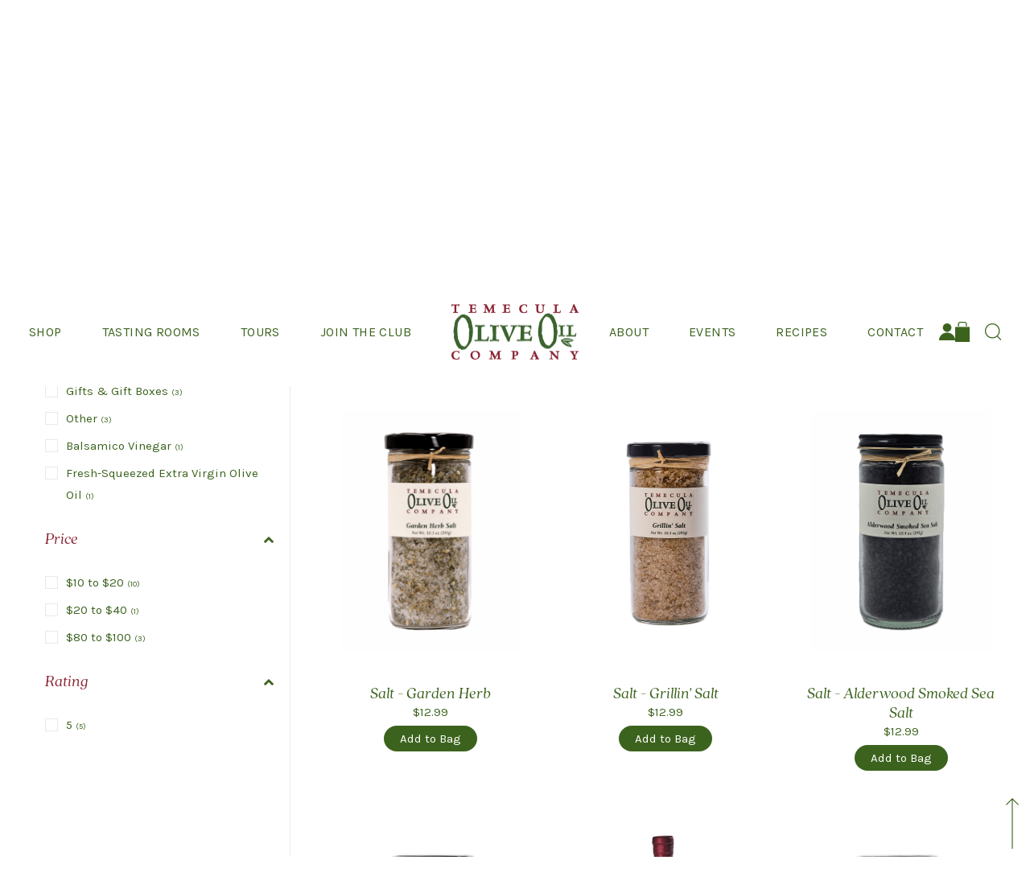

--- FILE ---
content_type: text/html; charset=UTF-8
request_url: https://temeculaoliveoil.com/?s=sal&post_type=product
body_size: 35260
content:
<!DOCTYPE html>
<!--[if !(IE 6) | !(IE 7) | !(IE 8)  ]><!-->
<html lang="en-US" class="no-js">
<!--<![endif]-->
<head>
	<meta charset="UTF-8" />
				<meta name="viewport" content="width=device-width, initial-scale=1, maximum-scale=1, user-scalable=0"/>
			<meta name="theme-color" content="#8a2332"/>	<link rel="profile" href="https://gmpg.org/xfn/11" />
	<meta name='robots' content='noindex, follow' />
	<style>img:is([sizes="auto" i], [sizes^="auto," i]) { contain-intrinsic-size: 3000px 1500px }</style>
	
<!-- Google Tag Manager for WordPress by gtm4wp.com -->
<script data-cfasync="false" data-pagespeed-no-defer>
	var gtm4wp_datalayer_name = "dataLayer";
	var dataLayer = dataLayer || [];
	const gtm4wp_use_sku_instead = false;
	const gtm4wp_currency = 'USD';
	const gtm4wp_product_per_impression = 10;
	const gtm4wp_clear_ecommerce = false;
	const gtm4wp_datalayer_max_timeout = 2000;

	const gtm4wp_scrollerscript_debugmode         = false;
	const gtm4wp_scrollerscript_callbacktime      = 100;
	const gtm4wp_scrollerscript_readerlocation    = 150;
	const gtm4wp_scrollerscript_contentelementid  = "content";
	const gtm4wp_scrollerscript_scannertime       = 60;
</script>
<!-- End Google Tag Manager for WordPress by gtm4wp.com -->
	<!-- This site is optimized with the Yoast SEO Premium plugin v26.2 (Yoast SEO v26.2) - https://yoast.com/wordpress/plugins/seo/ -->
	<title>You searched for sal - Temecula Olive Oil Company</title>
	<meta property="og:locale" content="en_US" />
	<meta property="og:type" content="article" />
	<meta property="og:title" content="You searched for sal - Temecula Olive Oil Company" />
	<meta property="og:url" content="https://temeculaoliveoil.com/search/sal/" />
	<meta property="og:site_name" content="Temecula Olive Oil Company" />
	<meta name="twitter:card" content="summary_large_image" />
	<meta name="twitter:title" content="You searched for sal - Temecula Olive Oil Company" />
	<script type="application/ld+json" class="yoast-schema-graph">{"@context":"https://schema.org","@graph":[{"@type":["CollectionPage","SearchResultsPage"],"@id":"https://temeculaoliveoil.com/?s=sal","url":"https://temeculaoliveoil.com/?s=sal","name":"You searched for sal - Temecula Olive Oil Company","isPartOf":{"@id":"https://temeculaoliveoil.com/#website"},"breadcrumb":{"@id":"#breadcrumb"},"inLanguage":"en-US"},{"@type":"BreadcrumbList","@id":"#breadcrumb","itemListElement":[{"@type":"ListItem","position":1,"name":"Home","item":"https://temeculaoliveoil.com/"},{"@type":"ListItem","position":2,"name":"You searched for sal"}]},{"@type":"WebSite","@id":"https://temeculaoliveoil.com/#website","url":"https://temeculaoliveoil.com/","name":"Temecula Olive Oil Company","description":"100% California Extra Virgin Olive Oil delivered to you.","publisher":{"@id":"https://temeculaoliveoil.com/#organization"},"potentialAction":[{"@type":"SearchAction","target":{"@type":"EntryPoint","urlTemplate":"https://temeculaoliveoil.com/?s={search_term_string}"},"query-input":{"@type":"PropertyValueSpecification","valueRequired":true,"valueName":"search_term_string"}}],"inLanguage":"en-US"},{"@type":"Organization","@id":"https://temeculaoliveoil.com/#organization","name":"Temecula Olive Oil Company","url":"https://temeculaoliveoil.com/","logo":{"@type":"ImageObject","inLanguage":"en-US","@id":"https://temeculaoliveoil.com/#/schema/logo/image/","url":"https://temeculaoliveoil.com/wp-content/uploads/2023/06/4.svg","contentUrl":"https://temeculaoliveoil.com/wp-content/uploads/2023/06/4.svg","width":"1024","height":"1024","caption":"Temecula Olive Oil Company"},"image":{"@id":"https://temeculaoliveoil.com/#/schema/logo/image/"},"sameAs":["https://www.facebook.com/TemeculaOliveOilCompany"]}]}</script>
	<!-- / Yoast SEO Premium plugin. -->


<link rel='dns-prefetch' href='//cdnjs.cloudflare.com' />
<link rel='dns-prefetch' href='//capi-automation.s3.us-east-2.amazonaws.com' />
<link rel='dns-prefetch' href='//maps.googleapis.com' />
<link rel='dns-prefetch' href='//use.fontawesome.com' />
<link rel='dns-prefetch' href='//fonts.googleapis.com' />
<link rel="alternate" type="application/rss+xml" title="Temecula Olive Oil Company &raquo; Feed" href="https://temeculaoliveoil.com/feed/" />
<link rel="alternate" type="application/rss+xml" title="Temecula Olive Oil Company &raquo; Comments Feed" href="https://temeculaoliveoil.com/comments/feed/" />
<link rel="alternate" type="application/rss+xml" title="Temecula Olive Oil Company &raquo; Products Feed" href="https://temeculaoliveoil.com/shop/feed/" />
<script>
window._wpemojiSettings = {"baseUrl":"https:\/\/s.w.org\/images\/core\/emoji\/16.0.1\/72x72\/","ext":".png","svgUrl":"https:\/\/s.w.org\/images\/core\/emoji\/16.0.1\/svg\/","svgExt":".svg","source":{"concatemoji":"https:\/\/temeculaoliveoil.com\/wp-includes\/js\/wp-emoji-release.min.js?ver=6.8.3"}};
/*! This file is auto-generated */
!function(s,n){var o,i,e;function c(e){try{var t={supportTests:e,timestamp:(new Date).valueOf()};sessionStorage.setItem(o,JSON.stringify(t))}catch(e){}}function p(e,t,n){e.clearRect(0,0,e.canvas.width,e.canvas.height),e.fillText(t,0,0);var t=new Uint32Array(e.getImageData(0,0,e.canvas.width,e.canvas.height).data),a=(e.clearRect(0,0,e.canvas.width,e.canvas.height),e.fillText(n,0,0),new Uint32Array(e.getImageData(0,0,e.canvas.width,e.canvas.height).data));return t.every(function(e,t){return e===a[t]})}function u(e,t){e.clearRect(0,0,e.canvas.width,e.canvas.height),e.fillText(t,0,0);for(var n=e.getImageData(16,16,1,1),a=0;a<n.data.length;a++)if(0!==n.data[a])return!1;return!0}function f(e,t,n,a){switch(t){case"flag":return n(e,"\ud83c\udff3\ufe0f\u200d\u26a7\ufe0f","\ud83c\udff3\ufe0f\u200b\u26a7\ufe0f")?!1:!n(e,"\ud83c\udde8\ud83c\uddf6","\ud83c\udde8\u200b\ud83c\uddf6")&&!n(e,"\ud83c\udff4\udb40\udc67\udb40\udc62\udb40\udc65\udb40\udc6e\udb40\udc67\udb40\udc7f","\ud83c\udff4\u200b\udb40\udc67\u200b\udb40\udc62\u200b\udb40\udc65\u200b\udb40\udc6e\u200b\udb40\udc67\u200b\udb40\udc7f");case"emoji":return!a(e,"\ud83e\udedf")}return!1}function g(e,t,n,a){var r="undefined"!=typeof WorkerGlobalScope&&self instanceof WorkerGlobalScope?new OffscreenCanvas(300,150):s.createElement("canvas"),o=r.getContext("2d",{willReadFrequently:!0}),i=(o.textBaseline="top",o.font="600 32px Arial",{});return e.forEach(function(e){i[e]=t(o,e,n,a)}),i}function t(e){var t=s.createElement("script");t.src=e,t.defer=!0,s.head.appendChild(t)}"undefined"!=typeof Promise&&(o="wpEmojiSettingsSupports",i=["flag","emoji"],n.supports={everything:!0,everythingExceptFlag:!0},e=new Promise(function(e){s.addEventListener("DOMContentLoaded",e,{once:!0})}),new Promise(function(t){var n=function(){try{var e=JSON.parse(sessionStorage.getItem(o));if("object"==typeof e&&"number"==typeof e.timestamp&&(new Date).valueOf()<e.timestamp+604800&&"object"==typeof e.supportTests)return e.supportTests}catch(e){}return null}();if(!n){if("undefined"!=typeof Worker&&"undefined"!=typeof OffscreenCanvas&&"undefined"!=typeof URL&&URL.createObjectURL&&"undefined"!=typeof Blob)try{var e="postMessage("+g.toString()+"("+[JSON.stringify(i),f.toString(),p.toString(),u.toString()].join(",")+"));",a=new Blob([e],{type:"text/javascript"}),r=new Worker(URL.createObjectURL(a),{name:"wpTestEmojiSupports"});return void(r.onmessage=function(e){c(n=e.data),r.terminate(),t(n)})}catch(e){}c(n=g(i,f,p,u))}t(n)}).then(function(e){for(var t in e)n.supports[t]=e[t],n.supports.everything=n.supports.everything&&n.supports[t],"flag"!==t&&(n.supports.everythingExceptFlag=n.supports.everythingExceptFlag&&n.supports[t]);n.supports.everythingExceptFlag=n.supports.everythingExceptFlag&&!n.supports.flag,n.DOMReady=!1,n.readyCallback=function(){n.DOMReady=!0}}).then(function(){return e}).then(function(){var e;n.supports.everything||(n.readyCallback(),(e=n.source||{}).concatemoji?t(e.concatemoji):e.wpemoji&&e.twemoji&&(t(e.twemoji),t(e.wpemoji)))}))}((window,document),window._wpemojiSettings);
</script>
<link rel='stylesheet' id='wc-authorize-net-cim-credit-card-checkout-block-css' href='https://temeculaoliveoil.com/wp-content/plugins/woocommerce-gateway-authorize-net-cim/assets/css/blocks/wc-authorize-net-cim-checkout-block.css?ver=3.10.13' media='all' />
<link rel='stylesheet' id='wc-authorize-net-cim-echeck-checkout-block-css' href='https://temeculaoliveoil.com/wp-content/plugins/woocommerce-gateway-authorize-net-cim/assets/css/blocks/wc-authorize-net-cim-checkout-block.css?ver=3.10.13' media='all' />
<link rel='stylesheet' id='wcms-block-multiple-addresses-css' href='https://temeculaoliveoil.com/wp-content/plugins/woocommerce-shipping-multiple-addresses/dist/style-wcms-block-multiple-addresses.css?ver=4.2.9' media='all' />
<link rel='stylesheet' id='wcms-duplicate-cart-button-css' href='https://temeculaoliveoil.com/wp-content/plugins/woocommerce-shipping-multiple-addresses/dist/style-wcms-duplicate-cart-button.css?ver=4.2.9' media='all' />
<style id='wp-emoji-styles-inline-css'>

	img.wp-smiley, img.emoji {
		display: inline !important;
		border: none !important;
		box-shadow: none !important;
		height: 1em !important;
		width: 1em !important;
		margin: 0 0.07em !important;
		vertical-align: -0.1em !important;
		background: none !important;
		padding: 0 !important;
	}
</style>
<link rel='stylesheet' id='wp-block-library-css' href='https://temeculaoliveoil.com/wp-includes/css/dist/block-library/style.min.css?ver=6.8.3' media='all' />
<style id='wp-block-library-theme-inline-css'>
.wp-block-audio :where(figcaption){color:#555;font-size:13px;text-align:center}.is-dark-theme .wp-block-audio :where(figcaption){color:#ffffffa6}.wp-block-audio{margin:0 0 1em}.wp-block-code{border:1px solid #ccc;border-radius:4px;font-family:Menlo,Consolas,monaco,monospace;padding:.8em 1em}.wp-block-embed :where(figcaption){color:#555;font-size:13px;text-align:center}.is-dark-theme .wp-block-embed :where(figcaption){color:#ffffffa6}.wp-block-embed{margin:0 0 1em}.blocks-gallery-caption{color:#555;font-size:13px;text-align:center}.is-dark-theme .blocks-gallery-caption{color:#ffffffa6}:root :where(.wp-block-image figcaption){color:#555;font-size:13px;text-align:center}.is-dark-theme :root :where(.wp-block-image figcaption){color:#ffffffa6}.wp-block-image{margin:0 0 1em}.wp-block-pullquote{border-bottom:4px solid;border-top:4px solid;color:currentColor;margin-bottom:1.75em}.wp-block-pullquote cite,.wp-block-pullquote footer,.wp-block-pullquote__citation{color:currentColor;font-size:.8125em;font-style:normal;text-transform:uppercase}.wp-block-quote{border-left:.25em solid;margin:0 0 1.75em;padding-left:1em}.wp-block-quote cite,.wp-block-quote footer{color:currentColor;font-size:.8125em;font-style:normal;position:relative}.wp-block-quote:where(.has-text-align-right){border-left:none;border-right:.25em solid;padding-left:0;padding-right:1em}.wp-block-quote:where(.has-text-align-center){border:none;padding-left:0}.wp-block-quote.is-large,.wp-block-quote.is-style-large,.wp-block-quote:where(.is-style-plain){border:none}.wp-block-search .wp-block-search__label{font-weight:700}.wp-block-search__button{border:1px solid #ccc;padding:.375em .625em}:where(.wp-block-group.has-background){padding:1.25em 2.375em}.wp-block-separator.has-css-opacity{opacity:.4}.wp-block-separator{border:none;border-bottom:2px solid;margin-left:auto;margin-right:auto}.wp-block-separator.has-alpha-channel-opacity{opacity:1}.wp-block-separator:not(.is-style-wide):not(.is-style-dots){width:100px}.wp-block-separator.has-background:not(.is-style-dots){border-bottom:none;height:1px}.wp-block-separator.has-background:not(.is-style-wide):not(.is-style-dots){height:2px}.wp-block-table{margin:0 0 1em}.wp-block-table td,.wp-block-table th{word-break:normal}.wp-block-table :where(figcaption){color:#555;font-size:13px;text-align:center}.is-dark-theme .wp-block-table :where(figcaption){color:#ffffffa6}.wp-block-video :where(figcaption){color:#555;font-size:13px;text-align:center}.is-dark-theme .wp-block-video :where(figcaption){color:#ffffffa6}.wp-block-video{margin:0 0 1em}:root :where(.wp-block-template-part.has-background){margin-bottom:0;margin-top:0;padding:1.25em 2.375em}
</style>
<style id='classic-theme-styles-inline-css'>
/*! This file is auto-generated */
.wp-block-button__link{color:#fff;background-color:#32373c;border-radius:9999px;box-shadow:none;text-decoration:none;padding:calc(.667em + 2px) calc(1.333em + 2px);font-size:1.125em}.wp-block-file__button{background:#32373c;color:#fff;text-decoration:none}
</style>
<link rel='stylesheet' id='wc-memberships-blocks-css' href='https://temeculaoliveoil.com/wp-content/plugins/woocommerce-memberships/assets/css/blocks/wc-memberships-blocks.min.css?ver=1.27.2' media='all' />
<style id='font-awesome-svg-styles-default-inline-css'>
.svg-inline--fa {
  display: inline-block;
  height: 1em;
  overflow: visible;
  vertical-align: -.125em;
}
</style>
<link rel='stylesheet' id='font-awesome-svg-styles-css' href='https://temeculaoliveoil.com/wp-content/uploads/font-awesome/v6.6.0/css/svg-with-js.css' media='all' />
<style id='font-awesome-svg-styles-inline-css'>
   .wp-block-font-awesome-icon svg::before,
   .wp-rich-text-font-awesome-icon svg::before {content: unset;}
</style>
<link rel='stylesheet' id='wc-gift-cards-blocks-integration-css' href='https://temeculaoliveoil.com/wp-content/plugins/woocommerce-gift-cards/assets/dist/frontend/blocks.css?ver=2.7.1' media='all' />
<style id='global-styles-inline-css'>
:root{--wp--preset--aspect-ratio--square: 1;--wp--preset--aspect-ratio--4-3: 4/3;--wp--preset--aspect-ratio--3-4: 3/4;--wp--preset--aspect-ratio--3-2: 3/2;--wp--preset--aspect-ratio--2-3: 2/3;--wp--preset--aspect-ratio--16-9: 16/9;--wp--preset--aspect-ratio--9-16: 9/16;--wp--preset--color--black: #000000;--wp--preset--color--cyan-bluish-gray: #abb8c3;--wp--preset--color--white: #ffffff;--wp--preset--color--pale-pink: #f78da7;--wp--preset--color--vivid-red: #cf2e2e;--wp--preset--color--luminous-vivid-orange: #ff6900;--wp--preset--color--luminous-vivid-amber: #fcb900;--wp--preset--color--light-green-cyan: #7bdcb5;--wp--preset--color--vivid-green-cyan: #00d084;--wp--preset--color--pale-cyan-blue: #8ed1fc;--wp--preset--color--vivid-cyan-blue: #0693e3;--wp--preset--color--vivid-purple: #9b51e0;--wp--preset--color--wpada-black: #000000;--wp--preset--color--wpada-red: #cf2e2e;--wp--preset--color--wpada-burnt-orange: #BD4F00;--wp--preset--color--wpada-dark-azurer: #003366;--wp--preset--color--wpada-navy-blue: #000080;--wp--preset--color--wpada-green: #006600;--wp--preset--color--wpada-sky-blue: #007E9E;--wp--preset--color--wpada-dark-purple: #610061;--wp--preset--color--wpada-purple: #800080;--wp--preset--color--wpada-gray: #757575;--wp--preset--color--wpada-dark-gray: #313131;--wp--preset--gradient--vivid-cyan-blue-to-vivid-purple: linear-gradient(135deg,rgba(6,147,227,1) 0%,rgb(155,81,224) 100%);--wp--preset--gradient--light-green-cyan-to-vivid-green-cyan: linear-gradient(135deg,rgb(122,220,180) 0%,rgb(0,208,130) 100%);--wp--preset--gradient--luminous-vivid-amber-to-luminous-vivid-orange: linear-gradient(135deg,rgba(252,185,0,1) 0%,rgba(255,105,0,1) 100%);--wp--preset--gradient--luminous-vivid-orange-to-vivid-red: linear-gradient(135deg,rgba(255,105,0,1) 0%,rgb(207,46,46) 100%);--wp--preset--gradient--very-light-gray-to-cyan-bluish-gray: linear-gradient(135deg,rgb(238,238,238) 0%,rgb(169,184,195) 100%);--wp--preset--gradient--cool-to-warm-spectrum: linear-gradient(135deg,rgb(74,234,220) 0%,rgb(151,120,209) 20%,rgb(207,42,186) 40%,rgb(238,44,130) 60%,rgb(251,105,98) 80%,rgb(254,248,76) 100%);--wp--preset--gradient--blush-light-purple: linear-gradient(135deg,rgb(255,206,236) 0%,rgb(152,150,240) 100%);--wp--preset--gradient--blush-bordeaux: linear-gradient(135deg,rgb(254,205,165) 0%,rgb(254,45,45) 50%,rgb(107,0,62) 100%);--wp--preset--gradient--luminous-dusk: linear-gradient(135deg,rgb(255,203,112) 0%,rgb(199,81,192) 50%,rgb(65,88,208) 100%);--wp--preset--gradient--pale-ocean: linear-gradient(135deg,rgb(255,245,203) 0%,rgb(182,227,212) 50%,rgb(51,167,181) 100%);--wp--preset--gradient--electric-grass: linear-gradient(135deg,rgb(202,248,128) 0%,rgb(113,206,126) 100%);--wp--preset--gradient--midnight: linear-gradient(135deg,rgb(2,3,129) 0%,rgb(40,116,252) 100%);--wp--preset--font-size--small: 13px;--wp--preset--font-size--medium: 20px;--wp--preset--font-size--large: 36px;--wp--preset--font-size--x-large: 42px;--wp--preset--font-size--wpada-small-percent: 14px;--wp--preset--font-size--wpada-regular-percent: 16px;--wp--preset--font-size--wpada-large-percent: 25px;--wp--preset--font-size--wpada-larger-percent: 32px;--wp--preset--font-size--wpada-largest-percent: 37px;--wp--preset--spacing--20: 0.44rem;--wp--preset--spacing--30: 0.67rem;--wp--preset--spacing--40: 1rem;--wp--preset--spacing--50: 1.5rem;--wp--preset--spacing--60: 2.25rem;--wp--preset--spacing--70: 3.38rem;--wp--preset--spacing--80: 5.06rem;--wp--preset--shadow--natural: 6px 6px 9px rgba(0, 0, 0, 0.2);--wp--preset--shadow--deep: 12px 12px 50px rgba(0, 0, 0, 0.4);--wp--preset--shadow--sharp: 6px 6px 0px rgba(0, 0, 0, 0.2);--wp--preset--shadow--outlined: 6px 6px 0px -3px rgba(255, 255, 255, 1), 6px 6px rgba(0, 0, 0, 1);--wp--preset--shadow--crisp: 6px 6px 0px rgba(0, 0, 0, 1);}:where(.is-layout-flex){gap: 0.5em;}:where(.is-layout-grid){gap: 0.5em;}body .is-layout-flex{display: flex;}.is-layout-flex{flex-wrap: wrap;align-items: center;}.is-layout-flex > :is(*, div){margin: 0;}body .is-layout-grid{display: grid;}.is-layout-grid > :is(*, div){margin: 0;}:where(.wp-block-columns.is-layout-flex){gap: 2em;}:where(.wp-block-columns.is-layout-grid){gap: 2em;}:where(.wp-block-post-template.is-layout-flex){gap: 1.25em;}:where(.wp-block-post-template.is-layout-grid){gap: 1.25em;}.has-black-color{color: var(--wp--preset--color--black) !important;}.has-cyan-bluish-gray-color{color: var(--wp--preset--color--cyan-bluish-gray) !important;}.has-white-color{color: var(--wp--preset--color--white) !important;}.has-pale-pink-color{color: var(--wp--preset--color--pale-pink) !important;}.has-vivid-red-color{color: var(--wp--preset--color--vivid-red) !important;}.has-luminous-vivid-orange-color{color: var(--wp--preset--color--luminous-vivid-orange) !important;}.has-luminous-vivid-amber-color{color: var(--wp--preset--color--luminous-vivid-amber) !important;}.has-light-green-cyan-color{color: var(--wp--preset--color--light-green-cyan) !important;}.has-vivid-green-cyan-color{color: var(--wp--preset--color--vivid-green-cyan) !important;}.has-pale-cyan-blue-color{color: var(--wp--preset--color--pale-cyan-blue) !important;}.has-vivid-cyan-blue-color{color: var(--wp--preset--color--vivid-cyan-blue) !important;}.has-vivid-purple-color{color: var(--wp--preset--color--vivid-purple) !important;}.has-black-background-color{background-color: var(--wp--preset--color--black) !important;}.has-cyan-bluish-gray-background-color{background-color: var(--wp--preset--color--cyan-bluish-gray) !important;}.has-white-background-color{background-color: var(--wp--preset--color--white) !important;}.has-pale-pink-background-color{background-color: var(--wp--preset--color--pale-pink) !important;}.has-vivid-red-background-color{background-color: var(--wp--preset--color--vivid-red) !important;}.has-luminous-vivid-orange-background-color{background-color: var(--wp--preset--color--luminous-vivid-orange) !important;}.has-luminous-vivid-amber-background-color{background-color: var(--wp--preset--color--luminous-vivid-amber) !important;}.has-light-green-cyan-background-color{background-color: var(--wp--preset--color--light-green-cyan) !important;}.has-vivid-green-cyan-background-color{background-color: var(--wp--preset--color--vivid-green-cyan) !important;}.has-pale-cyan-blue-background-color{background-color: var(--wp--preset--color--pale-cyan-blue) !important;}.has-vivid-cyan-blue-background-color{background-color: var(--wp--preset--color--vivid-cyan-blue) !important;}.has-vivid-purple-background-color{background-color: var(--wp--preset--color--vivid-purple) !important;}.has-black-border-color{border-color: var(--wp--preset--color--black) !important;}.has-cyan-bluish-gray-border-color{border-color: var(--wp--preset--color--cyan-bluish-gray) !important;}.has-white-border-color{border-color: var(--wp--preset--color--white) !important;}.has-pale-pink-border-color{border-color: var(--wp--preset--color--pale-pink) !important;}.has-vivid-red-border-color{border-color: var(--wp--preset--color--vivid-red) !important;}.has-luminous-vivid-orange-border-color{border-color: var(--wp--preset--color--luminous-vivid-orange) !important;}.has-luminous-vivid-amber-border-color{border-color: var(--wp--preset--color--luminous-vivid-amber) !important;}.has-light-green-cyan-border-color{border-color: var(--wp--preset--color--light-green-cyan) !important;}.has-vivid-green-cyan-border-color{border-color: var(--wp--preset--color--vivid-green-cyan) !important;}.has-pale-cyan-blue-border-color{border-color: var(--wp--preset--color--pale-cyan-blue) !important;}.has-vivid-cyan-blue-border-color{border-color: var(--wp--preset--color--vivid-cyan-blue) !important;}.has-vivid-purple-border-color{border-color: var(--wp--preset--color--vivid-purple) !important;}.has-vivid-cyan-blue-to-vivid-purple-gradient-background{background: var(--wp--preset--gradient--vivid-cyan-blue-to-vivid-purple) !important;}.has-light-green-cyan-to-vivid-green-cyan-gradient-background{background: var(--wp--preset--gradient--light-green-cyan-to-vivid-green-cyan) !important;}.has-luminous-vivid-amber-to-luminous-vivid-orange-gradient-background{background: var(--wp--preset--gradient--luminous-vivid-amber-to-luminous-vivid-orange) !important;}.has-luminous-vivid-orange-to-vivid-red-gradient-background{background: var(--wp--preset--gradient--luminous-vivid-orange-to-vivid-red) !important;}.has-very-light-gray-to-cyan-bluish-gray-gradient-background{background: var(--wp--preset--gradient--very-light-gray-to-cyan-bluish-gray) !important;}.has-cool-to-warm-spectrum-gradient-background{background: var(--wp--preset--gradient--cool-to-warm-spectrum) !important;}.has-blush-light-purple-gradient-background{background: var(--wp--preset--gradient--blush-light-purple) !important;}.has-blush-bordeaux-gradient-background{background: var(--wp--preset--gradient--blush-bordeaux) !important;}.has-luminous-dusk-gradient-background{background: var(--wp--preset--gradient--luminous-dusk) !important;}.has-pale-ocean-gradient-background{background: var(--wp--preset--gradient--pale-ocean) !important;}.has-electric-grass-gradient-background{background: var(--wp--preset--gradient--electric-grass) !important;}.has-midnight-gradient-background{background: var(--wp--preset--gradient--midnight) !important;}.has-small-font-size{font-size: var(--wp--preset--font-size--small) !important;}.has-medium-font-size{font-size: var(--wp--preset--font-size--medium) !important;}.has-large-font-size{font-size: var(--wp--preset--font-size--large) !important;}.has-x-large-font-size{font-size: var(--wp--preset--font-size--x-large) !important;}
:where(.wp-block-post-template.is-layout-flex){gap: 1.25em;}:where(.wp-block-post-template.is-layout-grid){gap: 1.25em;}
:where(.wp-block-columns.is-layout-flex){gap: 2em;}:where(.wp-block-columns.is-layout-grid){gap: 2em;}
:root :where(.wp-block-pullquote){font-size: 1.5em;line-height: 1.6;}
</style>
<link rel='stylesheet' id='events-manager-css' href='https://temeculaoliveoil.com/wp-content/plugins/events-manager/includes/css/events-manager.min.css?ver=7.2.2.1' media='all' />
<link rel='stylesheet' id='events-manager-pro-css' href='https://temeculaoliveoil.com/wp-content/plugins/events-manager-pro/includes/css/events-manager-pro.css?ver=3.7.2.2' media='all' />
<style id='woocommerce-inline-inline-css'>
.woocommerce form .form-row .required { visibility: visible; }
</style>
<link rel='stylesheet' id='wt-import-export-for-woo-css' href='https://temeculaoliveoil.com/wp-content/plugins/wt-import-export-for-woo/public/css/wt-import-export-for-woo-public.css?ver=1.1.3' media='all' />
<link rel='stylesheet' id='wc-bis-css-css' href='https://temeculaoliveoil.com/wp-content/plugins/woocommerce-back-in-stock-notifications/assets/css/frontend/woocommerce.css?ver=3.3.2' media='all' />
<link rel='stylesheet' id='wc-gc-css-css' href='https://temeculaoliveoil.com/wp-content/plugins/woocommerce-gift-cards/assets/css/frontend/woocommerce.css?ver=2.7.1' media='all' />
<link rel='stylesheet' id='dashicons-css' href='https://temeculaoliveoil.com/wp-includes/css/dashicons.min.css?ver=6.8.3' media='all' />
<link rel='stylesheet' id='woocommerce-addons-css-css' href='https://temeculaoliveoil.com/wp-content/plugins/woocommerce-product-addons/assets/css/frontend/frontend.css?ver=8.1.0' media='all' />
<link rel='stylesheet' id='wp-components-css' href='https://temeculaoliveoil.com/wp-includes/css/dist/components/style.min.css?ver=6.8.3' media='all' />
<link rel='stylesheet' id='woocommerce_subscriptions_gifting-css' href='https://temeculaoliveoil.com/wp-content/plugins/woocommerce-subscriptions/assets/css/gifting/shortcode-checkout.css?ver=10.3.3' media='all' />
<link rel='stylesheet' id='brands-styles-css' href='https://temeculaoliveoil.com/wp-content/plugins/woocommerce/assets/css/brands.css?ver=10.3.3' media='all' />
<link rel='stylesheet' id='wc-memberships-frontend-css' href='https://temeculaoliveoil.com/wp-content/plugins/woocommerce-memberships/assets/css/frontend/wc-memberships-frontend.min.css?ver=1.27.2' media='all' />
<link rel='stylesheet' id='magnific-popup-css-css' href='https://cdnjs.cloudflare.com/ajax/libs/magnific-popup.js/1.1.0/magnific-popup.min.css?ver=1.1.0' media='all' />
<link rel='stylesheet' id='slick-css-css' href='https://cdnjs.cloudflare.com/ajax/libs/slick-carousel/1.8.1/slick.min.css?ver=6.8.3' media='all' />
<link rel='stylesheet' id='slick-theme-css-css' href='https://cdnjs.cloudflare.com/ajax/libs/slick-carousel/1.8.1/slick-theme.min.css?ver=6.8.3' media='all' />
<link rel='stylesheet' id='the7-font-css' href='https://temeculaoliveoil.com/wp-content/themes/dt-the7/fonts/icomoon-the7-font/icomoon-the7-font.min.css?ver=12.10.0.1' media='all' />
<link rel='stylesheet' id='font-awesome-official-css' href='https://use.fontawesome.com/releases/v6.6.0/css/all.css' media='all' integrity="sha384-h/hnnw1Bi4nbpD6kE7nYfCXzovi622sY5WBxww8ARKwpdLj5kUWjRuyiXaD1U2JT" crossorigin="anonymous" />
<link rel='stylesheet' id='sv-wc-payment-gateway-payment-form-v5_15_12-css' href='https://temeculaoliveoil.com/wp-content/plugins/woocommerce-gateway-authorize-net-cim/vendor/skyverge/wc-plugin-framework/woocommerce/payment-gateway/assets/css/frontend/sv-wc-payment-gateway-payment-form.min.css?ver=5.15.12' media='all' />
<link rel='stylesheet' id='wc-discount-manager-css' href='https://temeculaoliveoil.com/wp-content/plugins/woocommerce-discount-manager/assets/css/frontend/wdm-frontend.css?ver=1.3.0' media='all' />
<link rel='stylesheet' id='wc-pb-checkout-blocks-css' href='https://temeculaoliveoil.com/wp-content/plugins/woocommerce-product-bundles/assets/css/frontend/checkout-blocks.css?ver=8.5.2' media='all' />
<link rel='stylesheet' id='dt-web-fonts-css' href='https://fonts.googleapis.com/css?family=Roboto:400,400italic,500,600,700,700normal,normal%7CKarla:400,400italic,600,700' media='all' />
<link rel='stylesheet' id='dt-main-css' href='https://temeculaoliveoil.com/wp-content/themes/dt-the7/css/main.min.css?ver=12.10.0.1' media='all' />
<link rel='stylesheet' id='the7-custom-scrollbar-css' href='https://temeculaoliveoil.com/wp-content/themes/dt-the7/lib/custom-scrollbar/custom-scrollbar.min.css?ver=12.10.0.1' media='all' />
<link rel='stylesheet' id='the7-wpbakery-css' href='https://temeculaoliveoil.com/wp-content/themes/dt-the7/css/wpbakery.min.css?ver=12.10.0.1' media='all' />
<link rel='stylesheet' id='the7-css-vars-css' href='https://temeculaoliveoil.com/wp-content/uploads/the7-css/css-vars.css?ver=a10b77b0744a' media='all' />
<link rel='stylesheet' id='dt-custom-css' href='https://temeculaoliveoil.com/wp-content/uploads/the7-css/custom.css?ver=a10b77b0744a' media='all' />
<link rel='stylesheet' id='wc-dt-custom-css' href='https://temeculaoliveoil.com/wp-content/uploads/the7-css/compatibility/wc-dt-custom.css?ver=a10b77b0744a' media='all' />
<link rel='stylesheet' id='dt-media-css' href='https://temeculaoliveoil.com/wp-content/uploads/the7-css/media.css?ver=a10b77b0744a' media='all' />
<link rel='stylesheet' id='the7-mega-menu-css' href='https://temeculaoliveoil.com/wp-content/uploads/the7-css/mega-menu.css?ver=a10b77b0744a' media='all' />
<link rel='stylesheet' id='the7-elements-css' href='https://temeculaoliveoil.com/wp-content/uploads/the7-css/post-type-dynamic.css?ver=a10b77b0744a' media='all' />
<link rel='stylesheet' id='style-css' href='https://temeculaoliveoil.com/wp-content/themes/dt-the7-child/style.css?ver=12.10.0.1' media='all' />
<link rel='stylesheet' id='wp-ada-compliance-styles-css' href='https://temeculaoliveoil.com/wp-content/plugins/wp-ada-compliance/styles.css?ver=1758538350' media='all' />
<link rel='stylesheet' id='ultimate-vc-addons-style-min-css' href='https://temeculaoliveoil.com/wp-content/plugins/Ultimate_VC_Addons/assets/min-css/ultimate.min.css?ver=3.21.1' media='all' />
<link rel='stylesheet' id='ultimate-vc-addons-icons-css' href='https://temeculaoliveoil.com/wp-content/plugins/Ultimate_VC_Addons/assets/css/icons.css?ver=3.21.1' media='all' />
<link rel='stylesheet' id='ultimate-vc-addons-vidcons-css' href='https://temeculaoliveoil.com/wp-content/plugins/Ultimate_VC_Addons/assets/fonts/vidcons.css?ver=3.21.1' media='all' />
<link rel='stylesheet' id='wc-bundle-style-css' href='https://temeculaoliveoil.com/wp-content/plugins/woocommerce-product-bundles/assets/css/frontend/woocommerce.css?ver=8.5.2' media='all' />
<link rel='stylesheet' id='slick-carousel-css' href='https://temeculaoliveoil.com/wp-content/plugins/iconic-woothumbs/assets/frontend/css/lib/slick/slick.css?ver=1758538348' media='all' />
<link rel='stylesheet' id='iconic-woothumbs-css-css' href='https://temeculaoliveoil.com/wp-content/plugins/iconic-woothumbs/assets/frontend/css/main.min.css?ver=1758538348' media='all' />
<link rel='stylesheet' id='font-awesome-official-v4shim-css' href='https://use.fontawesome.com/releases/v6.6.0/css/v4-shims.css' media='all' integrity="sha384-Heamg4F/EELwbmnBJapxaWTkcdX/DCrJpYgSshI5BkI7xghn3RvDcpG+1xUJt/7K" crossorigin="anonymous" />
<link rel='stylesheet' id='events-manager-woocommerce-css' href='https://temeculaoliveoil.com/wp-content/plugins/events-manager-woocommerce/includes/css/events-manager-woocommerce.min.css?ver=0.13' media='all' />
<script type="text/template" id="tmpl-variation-template">
	<div class="woocommerce-variation-description">{{{ data.variation.variation_description }}}</div>
	<div class="woocommerce-variation-price">{{{ data.variation.price_html }}}</div>
	<div class="woocommerce-variation-availability">{{{ data.variation.availability_html }}}</div>
</script>
<script type="text/template" id="tmpl-unavailable-variation-template">
	<p role="alert">Sorry, this product is unavailable. Please choose a different combination.</p>
</script>
<script src="https://temeculaoliveoil.com/wp-includes/js/jquery/jquery.min.js?ver=3.7.1" id="jquery-core-js"></script>
<script src="https://temeculaoliveoil.com/wp-includes/js/jquery/jquery-migrate.min.js?ver=3.4.1" id="jquery-migrate-js"></script>
<script src="https://temeculaoliveoil.com/wp-includes/js/underscore.min.js?ver=1.13.7" id="underscore-js"></script>
<script id="wp-util-js-extra">
var _wpUtilSettings = {"ajax":{"url":"\/wp-admin\/admin-ajax.php"}};
</script>
<script src="https://temeculaoliveoil.com/wp-includes/js/wp-util.min.js?ver=6.8.3" id="wp-util-js"></script>
<script src="https://temeculaoliveoil.com/wp-content/plugins/woocommerce/assets/js/jquery-blockui/jquery.blockUI.min.js?ver=2.7.0-wc.10.3.3" id="wc-jquery-blockui-js" data-wp-strategy="defer"></script>
<script src="https://temeculaoliveoil.com/wp-includes/js/jquery/ui/core.min.js?ver=1.13.3" id="jquery-ui-core-js"></script>
<script src="https://temeculaoliveoil.com/wp-includes/js/jquery/ui/datepicker.min.js?ver=1.13.3" id="jquery-ui-datepicker-js"></script>
<script id="jquery-ui-datepicker-js-after">
jQuery(function(jQuery){jQuery.datepicker.setDefaults({"closeText":"Close","currentText":"Today","monthNames":["January","February","March","April","May","June","July","August","September","October","November","December"],"monthNamesShort":["Jan","Feb","Mar","Apr","May","Jun","Jul","Aug","Sep","Oct","Nov","Dec"],"nextText":"Next","prevText":"Previous","dayNames":["Sunday","Monday","Tuesday","Wednesday","Thursday","Friday","Saturday"],"dayNamesShort":["Sun","Mon","Tue","Wed","Thu","Fri","Sat"],"dayNamesMin":["S","M","T","W","T","F","S"],"dateFormat":"MM d, yy","firstDay":1,"isRTL":false});});
</script>
<script src="https://temeculaoliveoil.com/wp-includes/js/jquery/ui/mouse.min.js?ver=1.13.3" id="jquery-ui-mouse-js"></script>
<script src="https://temeculaoliveoil.com/wp-includes/js/jquery/ui/sortable.min.js?ver=1.13.3" id="jquery-ui-sortable-js"></script>
<script src="https://temeculaoliveoil.com/wp-includes/js/jquery/ui/resizable.min.js?ver=1.13.3" id="jquery-ui-resizable-js"></script>
<script src="https://temeculaoliveoil.com/wp-includes/js/jquery/ui/draggable.min.js?ver=1.13.3" id="jquery-ui-draggable-js"></script>
<script src="https://temeculaoliveoil.com/wp-includes/js/jquery/ui/controlgroup.min.js?ver=1.13.3" id="jquery-ui-controlgroup-js"></script>
<script src="https://temeculaoliveoil.com/wp-includes/js/jquery/ui/checkboxradio.min.js?ver=1.13.3" id="jquery-ui-checkboxradio-js"></script>
<script src="https://temeculaoliveoil.com/wp-includes/js/jquery/ui/button.min.js?ver=1.13.3" id="jquery-ui-button-js"></script>
<script src="https://temeculaoliveoil.com/wp-includes/js/jquery/ui/dialog.min.js?ver=1.13.3" id="jquery-ui-dialog-js"></script>
<script id="events-manager-js-extra">
var EM = {"ajaxurl":"https:\/\/temeculaoliveoil.com\/wp-admin\/admin-ajax.php","locationajaxurl":"https:\/\/temeculaoliveoil.com\/wp-admin\/admin-ajax.php?action=locations_search","firstDay":"1","locale":"en","dateFormat":"yy-mm-dd","ui_css":"https:\/\/temeculaoliveoil.com\/wp-content\/plugins\/events-manager\/includes\/css\/jquery-ui\/build.min.css","show24hours":"0","is_ssl":"1","autocomplete_limit":"10","calendar":{"breakpoints":{"small":560,"medium":908,"large":false}},"phone":"","datepicker":{"format":"Y-m-d"},"search":{"breakpoints":{"small":650,"medium":850,"full":false}},"url":"https:\/\/temeculaoliveoil.com\/wp-content\/plugins\/events-manager","assets":{"input.em-uploader":{"js":{"em-uploader":{"url":"https:\/\/temeculaoliveoil.com\/wp-content\/plugins\/events-manager\/includes\/js\/em-uploader.js?v=7.2.2.1","event":"em_uploader_ready"}}},".em-event-editor":{"js":{"event-editor":{"url":"https:\/\/temeculaoliveoil.com\/wp-content\/plugins\/events-manager\/includes\/js\/events-manager-event-editor.js?v=7.2.2.1","event":"em_event_editor_ready"}},"css":{"event-editor":"https:\/\/temeculaoliveoil.com\/wp-content\/plugins\/events-manager\/includes\/css\/events-manager-event-editor.min.css?v=7.2.2.1"}},".em-recurrence-sets, .em-timezone":{"js":{"luxon":{"url":"luxon\/luxon.js?v=7.2.2.1","event":"em_luxon_ready"}}},".em-booking-form, #em-booking-form, .em-booking-recurring, .em-event-booking-form":{"js":{"attendee-forms":{"url":"https:\/\/temeculaoliveoil.com\/wp-content\/plugins\/events-manager-pro\/add-ons\/bookings-form\/attendee-forms.js?v=3.7.2.2","requires":"em-bookings"},"em-bookings":{"url":"https:\/\/temeculaoliveoil.com\/wp-content\/plugins\/events-manager\/includes\/js\/bookingsform.js?v=7.2.2.1","event":"em_booking_form_js_loaded"}}},"#em-opt-archetypes":{"js":{"archetypes":"https:\/\/temeculaoliveoil.com\/wp-content\/plugins\/events-manager\/includes\/js\/admin-archetype-editor.js?v=7.2.2.1","archetypes_ms":"https:\/\/temeculaoliveoil.com\/wp-content\/plugins\/events-manager\/includes\/js\/admin-archetypes.js?v=7.2.2.1","qs":"qs\/qs.js?v=7.2.2.1"}}},"cached":"1","google_maps_api":"AIzaSyDXVgx6pkfsS4hMoLH5aFTPIoSyszxk9aw","bookingInProgress":"Please wait while the booking is being submitted.","tickets_save":"Save Ticket","bookingajaxurl":"https:\/\/temeculaoliveoil.com\/wp-admin\/admin-ajax.php","bookings_export_save":"Export Bookings","bookings_settings_save":"Save Settings","booking_delete":"Are you sure you want to delete?","booking_offset":"30","bookings":{"submit_button":{"text":{"default":"Submit","free":"Submit","payment":"Add to the Cart","processing":"Processing ..."}},"update_listener":""},"bb_full":"Sold Out","bb_book":"Book Now","bb_booking":"Booking...","bb_booked":"Booking Submitted","bb_error":"Booking Error. Try again?","bb_cancel":"Cancel","bb_canceling":"Canceling...","bb_cancelled":"Cancelled","bb_cancel_error":"Cancellation Error. Try again?","event_cancellations":{"warning":"If you choose to cancel your event, after you save this event, no further bookings will be possible for this event."},"txt_search":"Search","txt_searching":"Searching...","txt_loading":"Loading...","cache":"1","api_nonce":"91f027f982","attendance_api_url":"https:\/\/temeculaoliveoil.com\/wp-json\/events-manager\/v1\/attendance","wc_button_add":"Add to Cart","wc_button_added":"Added to Cart","wc_button_adding":"Adding to Cart ..."};
</script>
<script src="https://temeculaoliveoil.com/wp-content/plugins/events-manager/includes/js/events-manager.js?ver=7.2.2.1" id="events-manager-js"></script>
<script src="https://temeculaoliveoil.com/wp-content/plugins/events-manager-pro/includes/js/events-manager-pro.js?ver=3.7.2.2" id="events-manager-pro-js"></script>
<script id="wc-add-to-cart-js-extra">
var wc_add_to_cart_params = {"ajax_url":"\/wp-admin\/admin-ajax.php","wc_ajax_url":"\/?wc-ajax=%%endpoint%%","i18n_view_cart":"View cart","cart_url":"https:\/\/temeculaoliveoil.com\/cart\/","is_cart":"","cart_redirect_after_add":"yes"};
</script>
<script src="https://temeculaoliveoil.com/wp-content/plugins/woocommerce/assets/js/frontend/add-to-cart.min.js?ver=10.3.3" id="wc-add-to-cart-js" data-wp-strategy="defer"></script>
<script src="https://temeculaoliveoil.com/wp-content/plugins/woocommerce/assets/js/js-cookie/js.cookie.min.js?ver=2.1.4-wc.10.3.3" id="wc-js-cookie-js" defer data-wp-strategy="defer"></script>
<script id="woocommerce-js-extra">
var woocommerce_params = {"ajax_url":"\/wp-admin\/admin-ajax.php","wc_ajax_url":"\/?wc-ajax=%%endpoint%%","i18n_password_show":"Show password","i18n_password_hide":"Hide password"};
</script>
<script src="https://temeculaoliveoil.com/wp-content/plugins/woocommerce/assets/js/frontend/woocommerce.min.js?ver=10.3.3" id="woocommerce-js" defer data-wp-strategy="defer"></script>
<script src="https://temeculaoliveoil.com/wp-content/plugins/woocommerce/assets/js/dompurify/purify.min.js?ver=10.3.3" id="wc-dompurify-js" defer data-wp-strategy="defer"></script>
<script src="https://temeculaoliveoil.com/wp-content/plugins/woocommerce/assets/js/jquery-tiptip/jquery.tipTip.min.js?ver=10.3.3" id="wc-jquery-tiptip-js" defer data-wp-strategy="defer"></script>
<script src="https://temeculaoliveoil.com/wp-content/plugins/duracelltomi-google-tag-manager/dist/js/analytics-talk-content-tracking.js?ver=1.22.1" id="gtm4wp-scroll-tracking-js"></script>
<script src="https://temeculaoliveoil.com/wp-content/plugins/js_composer/assets/js/vendors/woocommerce-add-to-cart.js?ver=8.7.1" id="vc_woocommerce-add-to-cart-js-js"></script>
<script id="dt-above-fold-js-extra">
var dtLocal = {"themeUrl":"https:\/\/temeculaoliveoil.com\/wp-content\/themes\/dt-the7","passText":"To view this protected post, enter the password below:","moreButtonText":{"loading":"Loading...","loadMore":"Load more"},"postID":"242722","ajaxurl":"https:\/\/temeculaoliveoil.com\/wp-admin\/admin-ajax.php","REST":{"baseUrl":"https:\/\/temeculaoliveoil.com\/wp-json\/the7\/v1","endpoints":{"sendMail":"\/send-mail"}},"contactMessages":{"required":"One or more fields have an error. Please check and try again.","terms":"Please accept the privacy policy.","fillTheCaptchaError":"Please, fill the captcha."},"captchaSiteKey":"","ajaxNonce":"0bd814cb38","pageData":{"type":"archive","template":null,"layout":null},"themeSettings":{"smoothScroll":"off","lazyLoading":false,"desktopHeader":{"height":135},"ToggleCaptionEnabled":"disabled","ToggleCaption":"Navigation","floatingHeader":{"showAfter":94,"showMenu":true,"height":135,"logo":{"showLogo":true,"html":"<img class=\" preload-me\" src=\"https:\/\/temeculaoliveoil.com\/wp-content\/uploads\/2023\/05\/temecula-olive-oil-logo.png\" srcset=\"https:\/\/temeculaoliveoil.com\/wp-content\/uploads\/2023\/05\/temecula-olive-oil-logo.png 316w, https:\/\/temeculaoliveoil.com\/wp-content\/uploads\/2023\/05\/temecula-olive-oil-logo.png 316w\" width=\"316\" height=\"139\"   sizes=\"316px\" alt=\"Temecula Olive Oil Company\" \/>","url":"https:\/\/temeculaoliveoil.com\/"}},"topLine":{"floatingTopLine":{"logo":{"showLogo":false,"html":""}}},"mobileHeader":{"firstSwitchPoint":1200,"secondSwitchPoint":1200,"firstSwitchPointHeight":60,"secondSwitchPointHeight":60,"mobileToggleCaptionEnabled":"disabled","mobileToggleCaption":"Menu"},"stickyMobileHeaderFirstSwitch":{"logo":{"html":"<img class=\" preload-me\" src=\"https:\/\/temeculaoliveoil.com\/wp-content\/uploads\/2023\/05\/temecula-olive-oil-logo.png\" srcset=\"https:\/\/temeculaoliveoil.com\/wp-content\/uploads\/2023\/05\/temecula-olive-oil-logo.png 316w, https:\/\/temeculaoliveoil.com\/wp-content\/uploads\/2023\/05\/temecula-olive-oil-logo.png 316w\" width=\"316\" height=\"139\"   sizes=\"316px\" alt=\"Temecula Olive Oil Company\" \/>"}},"stickyMobileHeaderSecondSwitch":{"logo":{"html":"<img class=\" preload-me\" src=\"https:\/\/temeculaoliveoil.com\/wp-content\/uploads\/2023\/05\/temecula-olive-oil-logo.png\" srcset=\"https:\/\/temeculaoliveoil.com\/wp-content\/uploads\/2023\/05\/temecula-olive-oil-logo.png 316w, https:\/\/temeculaoliveoil.com\/wp-content\/uploads\/2023\/05\/temecula-olive-oil-logo.png 316w\" width=\"316\" height=\"139\"   sizes=\"316px\" alt=\"Temecula Olive Oil Company\" \/>"}},"sidebar":{"switchPoint":992},"boxedWidth":"1280px"},"VCMobileScreenWidth":"520","wcCartFragmentHash":"fdf4ad79956c129285c3706a18def64c"};
var dtShare = {"shareButtonText":{"facebook":"Share on Facebook","twitter":"Share on X","pinterest":"Pin it","linkedin":"Share on Linkedin","whatsapp":"Share on Whatsapp"},"overlayOpacity":"85"};
</script>
<script src="https://temeculaoliveoil.com/wp-content/themes/dt-the7/js/above-the-fold.min.js?ver=12.10.0.1" id="dt-above-fold-js"></script>
<script src="https://temeculaoliveoil.com/wp-content/themes/dt-the7/js/compatibility/woocommerce/woocommerce.min.js?ver=12.10.0.1" id="dt-woocommerce-js"></script>
<script src="https://temeculaoliveoil.com/wp-content/plugins/Ultimate_VC_Addons/assets/min-js/modernizr-custom.min.js?ver=3.21.1" id="ultimate-vc-addons-modernizr-js"></script>
<script src="https://temeculaoliveoil.com/wp-content/plugins/Ultimate_VC_Addons/assets/min-js/jquery-ui.min.js?ver=3.21.1" id="jquery_ui-js"></script>
<script src="https://maps.googleapis.com/maps/api/js" id="ultimate-vc-addons-googleapis-js"></script>
<script src="https://temeculaoliveoil.com/wp-includes/js/jquery/ui/slider.min.js?ver=1.13.3" id="jquery-ui-slider-js"></script>
<script src="https://temeculaoliveoil.com/wp-content/plugins/Ultimate_VC_Addons/assets/min-js/jquery-ui-labeledslider.min.js?ver=3.21.1" id="ultimate-vc-addons_range_tick-js"></script>
<script src="https://temeculaoliveoil.com/wp-content/plugins/Ultimate_VC_Addons/assets/min-js/ultimate.min.js?ver=3.21.1" id="ultimate-vc-addons-script-js"></script>
<script src="https://temeculaoliveoil.com/wp-content/plugins/Ultimate_VC_Addons/assets/min-js/modal-all.min.js?ver=3.21.1" id="ultimate-vc-addons-modal-all-js"></script>
<script src="https://temeculaoliveoil.com/wp-content/plugins/Ultimate_VC_Addons/assets/min-js/jparallax.min.js?ver=3.21.1" id="ultimate-vc-addons-jquery.shake-js"></script>
<script src="https://temeculaoliveoil.com/wp-content/plugins/Ultimate_VC_Addons/assets/min-js/vhparallax.min.js?ver=3.21.1" id="ultimate-vc-addons-jquery.vhparallax-js"></script>
<script src="https://temeculaoliveoil.com/wp-content/plugins/Ultimate_VC_Addons/assets/min-js/ultimate_bg.min.js?ver=3.21.1" id="ultimate-vc-addons-row-bg-js"></script>
<script src="https://temeculaoliveoil.com/wp-content/plugins/Ultimate_VC_Addons/assets/min-js/mb-YTPlayer.min.js?ver=3.21.1" id="ultimate-vc-addons-jquery.ytplayer-js"></script>
<script src="https://temeculaoliveoil.com/wp-content/plugins/events-manager-woocommerce/includes/js/events-manager-woocommerce.min.js?ver=0.13" id="events-manager-woocommerce-js"></script>
<script></script>		<script>
			window.wc_ga_pro = {};

			window.wc_ga_pro.ajax_url = 'https://temeculaoliveoil.com/wp-admin/admin-ajax.php';

			window.wc_ga_pro.available_gateways = {"authorize_net_cim_credit_card":"Credit Card","ppcp":"PayPal"};

			// interpolate json by replacing placeholders with variables (only used by UA tracking)
			window.wc_ga_pro.interpolate_json = function( object, variables ) {

				if ( ! variables ) {
					return object;
				}

				let j = JSON.stringify( object );

				for ( let k in variables ) {
					j = j.split( '{$' + k + '}' ).join( variables[ k ] );
				}

				return JSON.parse( j );
			};

			// return the title for a payment gateway
			window.wc_ga_pro.get_payment_method_title = function( payment_method ) {
				return window.wc_ga_pro.available_gateways[ payment_method ] || payment_method;
			};

			// check if an email is valid
			window.wc_ga_pro.is_valid_email = function( email ) {
				return /[^\s@]+@[^\s@]+\.[^\s@]+/.test( email );
			};
		</script>
				<!-- Google tag (gtag.js) -->
		<script async src='https://www.googletagmanager.com/gtag/js?id=G-DWDDMCBM2F&l=dataLayer'></script>
		<script >

			window.dataLayer = window.dataLayer || [];

			function gtag() {
				dataLayer.push(arguments);
			}

			gtag('js', new Date());

			gtag('config', 'G-DWDDMCBM2F', {"cookie_domain":"auto"});

			gtag('consent', 'default', {"analytics_storage":"denied","ad_storage":"denied","ad_user_data":"denied","ad_personalization":"denied","region":["AT","BE","BG","HR","CY","CZ","DK","EE","FI","FR","DE","GR","HU","IS","IE","IT","LV","LI","LT","LU","MT","NL","NO","PL","PT","RO","SK","SI","ES","SE","GB","CH"]});(function($) {
	$(function () {

		const consentMap = {
			statistics: [ 'analytics_storage' ],
			marketing: [ 'ad_storage', 'ad_user_data', 'ad_personalization' ]
		};

		// eslint-disable-next-line camelcase -- `wp_has_consent` is defined by the WP Consent API plugin.
		if ( typeof window.wp_has_consent === 'function' ) {
			console.log('has consent');

			// eslint-disable-next-line camelcase -- `wp_consent_type` is defined by the WP Consent API plugin.
			if ( window.wp_consent_type === undefined ) {
				window.wp_consent_type = 'optin';
			}

			const consentState = {};

			for ( const [ category, types ] of Object.entries( consentMap ) ) {
				// eslint-disable-next-line camelcase, no-undef -- `consent_api_get_cookie`, `constent_api` is defined by the WP Consent API plugin.
				if ( consent_api_get_cookie( window.consent_api.cookie_prefix + '_' + category ) !== '' ) {
					// eslint-disable-next-line camelcase, no-undef -- `wp_has_consent` is defined by the WP Consent API plugin.
					const hasConsent = wp_has_consent( category ) ? 'granted' : 'denied';

					types.forEach( ( type ) => {
						consentState[ type ] = hasConsent;
					} );
				}
			}

			if ( Object.keys( consentState ).length > 0 ) {
				gtag( 'consent', 'update', consentState );
			}
		}

		document.addEventListener( 'wp_listen_for_consent_change', ( event ) => {
			const consentUpdate = {};
			const types = consentMap[ Object.keys( event.detail )[ 0 ] ];
			const state = Object.values( event.detail )[ 0 ] === 'allow' ? 'granted' : 'denied';

			if ( types === undefined ) {
				return
			}

			types.forEach( ( type ) => {
				consentUpdate[ type ] = state;
			} );

			if ( Object.keys( consentUpdate ).length > 0 ) {
				gtag( 'consent', 'update', consentUpdate );
			}
		} );
	});
})(jQuery);
			
			(function() {

				const event = document.createEvent('Event');

				event.initEvent( 'wc_google_analytics_pro_gtag_loaded', true, true );

				document.dispatchEvent( event );
			})();
		</script>
		<link rel="https://api.w.org/" href="https://temeculaoliveoil.com/wp-json/" /><link rel="EditURI" type="application/rsd+xml" title="RSD" href="https://temeculaoliveoil.com/xmlrpc.php?rsd" />
<script> (function(){ var s = document.createElement('script'); var h = document.querySelector('head') || document.body; s.src = 'https://acsbapp.com/apps/app/dist/js/app.js'; s.async = true; s.onload = function(){ acsbJS.init({ statementLink : '', footerHtml : '', hideMobile : false, hideTrigger : false, disableBgProcess : false, language : 'en', position : 'right', leadColor : '#146FF8', triggerColor : '#146FF8', triggerRadius : '50%', triggerPositionX : 'right', triggerPositionY : 'bottom', triggerIcon : 'people', triggerSize : 'bottom', triggerOffsetX : 20, triggerOffsetY : 20, mobile : { triggerSize : 'small', triggerPositionX : 'right', triggerPositionY : 'bottom', triggerOffsetX : 10, triggerOffsetY : 10, triggerRadius : '20' } }); }; h.appendChild(s); })(); </script>
<!-- Google Tag Manager -->
<script>(function(w,d,s,l,i){w[l]=w[l]||[];w[l].push({'gtm.start':
new Date().getTime(),event:'gtm.js'});var f=d.getElementsByTagName(s)[0],
j=d.createElement(s),dl=l!='dataLayer'?'&l='+l:'';j.async=true;j.src=
'https://www.googletagmanager.com/gtm.js?id='+i+dl;f.parentNode.insertBefore(j,f);
})(window,document,'script','dataLayer','GTM-KKCGT79B');</script>
<!-- End Google Tag Manager -->
<!-- Google Tag Manager for WordPress by gtm4wp.com -->
<!-- GTM Container placement set to off -->
<script data-cfasync="false" data-pagespeed-no-defer>
	var dataLayer_content = {"pagePostType":"search-results","customerTotalOrders":0,"customerTotalOrderValue":0,"customerFirstName":"","customerLastName":"","customerBillingFirstName":"","customerBillingLastName":"","customerBillingCompany":"","customerBillingAddress1":"","customerBillingAddress2":"","customerBillingCity":"","customerBillingState":"","customerBillingPostcode":"","customerBillingCountry":"","customerBillingEmail":"","customerBillingEmailHash":"","customerBillingPhone":"","customerShippingFirstName":"","customerShippingLastName":"","customerShippingCompany":"","customerShippingAddress1":"","customerShippingAddress2":"","customerShippingCity":"","customerShippingState":"","customerShippingPostcode":"","customerShippingCountry":"","cartContent":{"totals":{"applied_coupons":[],"discount_total":0,"subtotal":0,"total":0},"items":[]}};
	dataLayer.push( dataLayer_content );
</script>
<script data-cfasync="false" data-pagespeed-no-defer>
	console.warn && console.warn("[GTM4WP] Google Tag Manager container code placement set to OFF !!!");
	console.warn && console.warn("[GTM4WP] Data layer codes are active but GTM container must be loaded using custom coding !!!");
</script>
<!-- End Google Tag Manager for WordPress by gtm4wp.com -->	<link rel="stylesheet" href="https://use.typekit.net/aff5ifb.css">
	<noscript><style>.woocommerce-product-gallery{ opacity: 1 !important; }</style></noscript>
				<script  type="text/javascript">
				!function(f,b,e,v,n,t,s){if(f.fbq)return;n=f.fbq=function(){n.callMethod?
					n.callMethod.apply(n,arguments):n.queue.push(arguments)};if(!f._fbq)f._fbq=n;
					n.push=n;n.loaded=!0;n.version='2.0';n.queue=[];t=b.createElement(e);t.async=!0;
					t.src=v;s=b.getElementsByTagName(e)[0];s.parentNode.insertBefore(t,s)}(window,
					document,'script','https://connect.facebook.net/en_US/fbevents.js');
			</script>
			<!-- WooCommerce Facebook Integration Begin -->
			<script  type="text/javascript">

				fbq('init', '1186094075858505', {}, {
    "agent": "woocommerce_6-10.3.3-3.5.12"
});

				document.addEventListener( 'DOMContentLoaded', function() {
					// Insert placeholder for events injected when a product is added to the cart through AJAX.
					document.body.insertAdjacentHTML( 'beforeend', '<div class=\"wc-facebook-pixel-event-placeholder\"></div>' );
				}, false );

			</script>
			<!-- WooCommerce Facebook Integration End -->
			<meta name="generator" content="Powered by WPBakery Page Builder - drag and drop page builder for WordPress."/>
<style>
/* Default Styles */
.iconic-woothumbs-all-images-wrap {
	float: left;
	width: 50%;
}

/* Icon Styles */
.iconic-woothumbs-icon {
	color: #ffffff;
}

/* Bullet Styles */
.iconic-woothumbs-all-images-wrap .slick-dots button,
.iconic-woothumbs-zoom-bullets .slick-dots button {
	border-color: #ffffff !important;
}

.iconic-woothumbs-all-images-wrap .slick-dots .slick-active button,
.iconic-woothumbs-zoom-bullets .slick-dots .slick-active button {
	background-color: #ffffff !important;
}

/* Thumbnails */
	.iconic-woothumbs-all-images-wrap--thumbnails-left .iconic-woothumbs-thumbnails-wrap,
	.iconic-woothumbs-all-images-wrap--thumbnails-right .iconic-woothumbs-thumbnails-wrap {
		width: 20%;
	}

	.iconic-woothumbs-all-images-wrap--thumbnails-left .iconic-woothumbs-images-wrap,
	.iconic-woothumbs-all-images-wrap--thumbnails-right .iconic-woothumbs-images-wrap {
		width: 80%;
	}
	
.iconic-woothumbs-thumbnails__image-wrapper:after {
	border-color: #ffffff;
}

.iconic-woothumbs-thumbnails__control {
	color: #ffffff;
}

.iconic-woothumbs-thumbnails__control path {
	stroke: #ffffff;
}

.iconic-woothumbs-all-images-wrap--thumbnails-left .iconic-woothumbs-thumbnails__control {
	right: 10px;
}

.iconic-woothumbs-all-images-wrap--thumbnails-right .iconic-woothumbs-thumbnails__control {
	left: 10px;
}


/* Stacked Thumbnails - Left & Right */
.iconic-woothumbs-all-images-wrap--thumbnails-left .iconic-woothumbs-thumbnails-wrap--stacked,
.iconic-woothumbs-all-images-wrap--thumbnails-right .iconic-woothumbs-thumbnails-wrap--stacked {
	margin: 0;
}

.iconic-woothumbs-thumbnails-wrap--stacked .iconic-woothumbs-thumbnails__slide {
	width: 25%;
}

/* Stacked Thumbnails - Left */
.iconic-woothumbs-all-images-wrap--thumbnails-left .iconic-woothumbs-thumbnails-wrap--stacked .iconic-woothumbs-thumbnails__slide {
	padding: 0 10px 10px 0;
}

/* Stacked Thumbnails - Right */
.iconic-woothumbs-all-images-wrap--thumbnails-right .iconic-woothumbs-thumbnails-wrap--stacked .iconic-woothumbs-thumbnails__slide {
	padding: 0 0 10px 10px;
}

/* Stacked Thumbnails - Above & Below */

.iconic-woothumbs-all-images-wrap--thumbnails-above .iconic-woothumbs-thumbnails-wrap--stacked,
.iconic-woothumbs-all-images-wrap--thumbnails-below .iconic-woothumbs-thumbnails-wrap--stacked {
	margin: 0 -5px 0 -5px;
}

/* Stacked Thumbnails - Above */
.iconic-woothumbs-all-images-wrap--thumbnails-above .iconic-woothumbs-thumbnails-wrap--stacked .iconic-woothumbs-thumbnails__slide {
	padding: 0 5px 10px 5px;
}

/* Stacked Thumbnails - Below */
.iconic-woothumbs-all-images-wrap--thumbnails-below .iconic-woothumbs-thumbnails-wrap--stacked .iconic-woothumbs-thumbnails__slide {
	padding: 10px 5px 0 5px;
}

/* Sliding Thumbnails - Left & Right, Above & Below */
.iconic-woothumbs-all-images-wrap--thumbnails-left .iconic-woothumbs-thumbnails-wrap--sliding,
.iconic-woothumbs-all-images-wrap--thumbnails-right .iconic-woothumbs-thumbnails-wrap--sliding {
	margin: 0;
}

/* Sliding Thumbnails - Left & Right */
.iconic-woothumbs-all-images-wrap--thumbnails-left .iconic-woothumbs-thumbnails-wrap--sliding .slick-list,
.iconic-woothumbs-all-images-wrap--thumbnails-right .iconic-woothumbs-thumbnails-wrap--sliding .slick-list {
	margin-bottom: -10px;
}

.iconic-woothumbs-all-images-wrap--thumbnails-left .iconic-woothumbs-thumbnails-wrap--sliding .slick-slide,
.iconic-woothumbs-all-images-wrap--thumbnails-right .iconic-woothumbs-thumbnails-wrap--sliding .slick-slide {
	margin-bottom: 10px;
}

/* Sliding Thumbnails - Left */
.iconic-woothumbs-all-images-wrap--thumbnails-left .iconic-woothumbs-thumbnails-wrap--sliding {
	padding-right: 10px;
}

/* Sliding Thumbnails - Right */
.iconic-woothumbs-all-images-wrap--thumbnails-right .iconic-woothumbs-thumbnails-wrap--sliding {
	padding-left: 10px;
}

/* Sliding Thumbnails - Above & Below */
.iconic-woothumbs-thumbnails-wrap--horizontal.iconic-woothumbs-thumbnails-wrap--sliding .iconic-woothumbs-thumbnails__slide {
	width: 25%;
}

.iconic-woothumbs-all-images-wrap--thumbnails-above .iconic-woothumbs-thumbnails-wrap--sliding .slick-list,
.iconic-woothumbs-all-images-wrap--thumbnails-below .iconic-woothumbs-thumbnails-wrap--sliding .slick-list {
	margin-right: -10px;
}

.iconic-woothumbs-all-images-wrap--thumbnails-above .iconic-woothumbs-thumbnails-wrap--sliding .slick-slide,
.iconic-woothumbs-all-images-wrap--thumbnails-below .iconic-woothumbs-thumbnails-wrap--sliding .slick-slide {
	margin-right: 10px;
}

/* Sliding Thumbnails - Above */
.iconic-woothumbs-all-images-wrap--thumbnails-above .iconic-woothumbs-thumbnails-wrap--sliding {
	margin-bottom: 10px;
}

/* Sliding Thumbnails - Below */
.iconic-woothumbs-all-images-wrap--thumbnails-below .iconic-woothumbs-thumbnails-wrap--sliding {
	margin-top: 10px;
}

/* Zoom Styles */

.zm-handlerarea {
	background: #000000;
	-ms-filter: "progid:DXImageTransform.Microsoft.Alpha(Opacity=80)" !important;
	filter: alpha(opacity=80) !important;
	-moz-opacity: 0.8 !important;
	-khtml-opacity: 0.8 !important;
	opacity: 0.8 !important;
}

/* Layout Styles */

/* Media Queries */

	@media screen and (max-width: 768px) {

		.iconic-woothumbs-all-images-wrap {
			float: none;
			width: 100%;
		}

		.iconic-woothumbs-hover-icons .iconic-woothumbs-icon {
			opacity: 1;
		}

			.iconic-woothumbs-all-images-wrap--thumbnails-above .iconic-woothumbs-images-wrap,
		.iconic-woothumbs-all-images-wrap--thumbnails-left .iconic-woothumbs-images-wrap,
		.iconic-woothumbs-all-images-wrap--thumbnails-right .iconic-woothumbs-images-wrap {
			width: 100%;
		}

		.iconic-woothumbs-all-images-wrap--thumbnails-left .iconic-woothumbs-thumbnails-wrap,
		.iconic-woothumbs-all-images-wrap--thumbnails-right .iconic-woothumbs-thumbnails-wrap {
			width: 100%;
		}
		
	.iconic-woothumbs-thumbnails-wrap--horizontal .iconic-woothumbs-thumbnails__slide {
		width: 33.3333333333%;
	}

		}
		.plyr {
		--plyr-control-icon-size: 18px;
		--plyr-color-main: #111111;
		--plyr-svg-fill: #ffffff;
		/* General */
		--plyr-menu-border-shadow-color: #111111;
		--plyr-range-thumb-background: #ffffff;
		--plyr-badge-text-color: #ffffff;
		--plyr-captions-text-color: #ffffff;
		--plyr-font-smoothing: true;
		/* Video */
		--plyr-video-background: #111111;
		--plyr-video-control-color: #ffffff;
		--plyr-video-control-color-hover: #ffffff;
		/* Audio */
		--plyr-audio-control-color-hover: #ffffff;
		--plyr-audio-control-background-hover: #11111180;
	}

	/* Background property with foreground colour setting and opacity */
	.plyr__control.plyr__control--overlaid[data-plyr="play"] {
		/* Final two characters add 50% opacity */
		background: #11111180 !important;
		color: #ffffff !important;
	}

	/* Background property with foreground colour setting */
	.plyr__control.plyr__control--overlaid[data-plyr="play"]:hover {
		background: #ffffff !important;
	}

	/* Color property with foreground colour setting */
	.plyr__progress [data-plyr="seek"],
	.plyr__volume [data-plyr="volume"] {
		color: #ffffff !important;
	}

	/* SVG stroke + fill properties with background colour setting */
	.plyr__control.plyr__control--overlaid[data-plyr="play"]:hover svg {
		stroke: #111111 !important;
		fill: #111111 !important;
	}

	/* SVG stroke property with foreground colour setting */
	.plyr__control[data-plyr="play"],
	.plyr__control[data-plyr="fullscreen"],
	.iconic-woothumbs-fullscreen svg path:not(:last-child),
	.iconic-woothumbs-images__arrow svg path,
	.iconic-woothumbs-zoom-prev svg path,
	.iconic-woothumbs-zoom-next svg path,
	.iconic-woothumbs-wishlist-buttons__add svg path {
		stroke: #ffffff !important;
	}

	/* SVG fill property with foreground colour setting */
	.plyr__control[data-plyr="play"],
	.plyr__control[data-plyr="settings"],
	.iconic-woothumbs-thumbnails__play-overlay svg path,
	.iconic-woothumbs-fullscreen svg path:last-child,
	.iconic-woothumbs-play svg path,
	.iconic-woothumbs-wishlist-buttons__browse svg path,
	.iconic-woothumbs-images__slide .iconic-woothumbs-loading-overlay--inner svg path,
	.pswp_item .iconic-woothumbs-loading-overlay--inner svg path {
		fill: #ffffff !important;
	}

	/* Background color property with background colour setting */
	.iconic-woothumbs-thumbnails__control:hover,
	.iconic-woothumbs-images__slide .iconic-woothumbs-loading-overlay:has(.iconic-woothumbs-responsive-media),
	.iconic-woothumbs-images__slide .iconic-woothumbs-loading-overlay--inner,
	.pswp_item .iconic-woothumbs-loading-overlay--inner {
		background-color: #111111 !important;
	}

	/* Background color property with background colour setting and opacity */
	.iconic-woothumbs-thumbnails__play-overlay,
	.iconic-woothumbs-thumbnails__control {
		/* Final two characters add 50% opacity */
		background-color: #11111180 !important;
	}

	/* Background color property with foreground colour setting */
	.iconic-woothumbs-all-images-wrap .slick-dots li button,
	.iconic-woothumbs-zoom-bullets .slick-dots li button,
	.iconic-woothumbs-zoom-bullets .slick-dots li.slick-active button,
	.plyr__menu__container .plyr__control[role="menuitemradio"]:hover::before {
		background-color: #ffffff !important;
	}

	/* Misc */
	.iconic-woothumbs-thumbnails__image-wrapper:after {
		border: 2px solid #111111;
	}

	.iconic-woothumbs-thumbnails__image-wrapper:before {
		border: 2px solid #ffffff;
	}
	</style>
<link rel="icon" href="https://temeculaoliveoil.com/wp-content/uploads/2023/05/favicon.png" type="image/png" sizes="16x16"/><link rel="icon" href="https://temeculaoliveoil.com/wp-content/uploads/2023/05/favicon.png" type="image/png" sizes="32x32"/>		<style id="wp-custom-css">
			#recipe-products {
	margin-top: 80px;
}

.single-post #main {
	padding-top: 70px;
}
.search-results .product-type-simple .entry-meta {
    display: none;
}

/*Adjust height of the product images on sidebar*/
.product_list_widget img{
	height: 70px;
	object-fit: contain;
}

/* Gift Card Notice */
.gift-cart.notice{
	font-size: 12.7px;
  	line-height: 1.7em;
  	margin-bottom: 30px;
  	padding-bottom: 20px;
  	border-bottom: 1px solid var(--the7-divider-color);
}

.add_gift_card_form #wc_gc_cart_redeem_form button{
	margin-bottom: 0;
}

.checkout .gift-cart{
	margin-top: 15px;
}

.checkout #wc_gc_cart_redeem_send{
	margin-top: 10px;
}

.checkout .add_gift_card_form{
	margin-top: 15px;
}

/*Checkout changes*/
.woocommerce-privacy-policy-text p{
	font-size: 12.7px;
  line-height: 1.7em;
	letter-spacing: 0 !important;
}

.wc_payment_methods label{
	font-size: 14px;
  letter-spacing: 0;
}

#place_order{
	margin-top: 15px;
}

#order_review .lpp-shipping-package-wrapper{
	border-bottom: none;
}

.gift-order.notice{
	font-size: 12.7px;
  line-height: 1.7em;
  margin-top: 5px;
  margin-bottom: 5px;
}

.woocommerce-checkout .shop_table > tbody tr:not(.cart_item):not(.gift-order){
	border: none;
	padding: 0;
}

/*Archive Title*/
.tax-product_cat .woocommerce-products-header{
  height: 3.3em;
  overflow: hidden;
  position: relative;
	transition: .5s all ease;
	margin-bottom: 20px;
	padding-bottom: 20px;
}

.tax-product_cat .woocommerce-products-header .term-description{
	margin-bottom: 0 !important;
}

.tax-product_cat .term-description.collapsed:after{
  content: '';
  width: 100%;
  height: 50%;
  
  position: absolute;
	left: 0;
  bottom: 0;
  background: rgb(255,255,255);
  background: linear-gradient(0deg, rgba(255,255,255,1) 0%, rgba(255,255,255,.9) 100%);
}

.tax-product_cat .woocommerce-products-header .read-more{
	position: absolute;
	
	max-width: 80px;
	
	bottom: 0;
	left: 0;
	right: 0;
	margin: auto;
	z-index: 99;
	
	color: #8a2332;
  text-transform: uppercase;
  margin-bottom: 13px;
  letter-spacing: .4px;
	font: var(--the7-widget-title-font);
	font-size: 13px;
	
	border: none;
	border-bottom: 1px solid #8a2332;
	background: transparent;
}

/*Multiple shipping notice*/

#wcms_message:not([style="display:none;"]){
    display: flex !important;
    position: initial;
    
    opacity: 1;
    transform: none;
    animation: none;
    width: 100%;
    padding: 15px 25px;
    box-shadow: none;
    background: #3c631e1a;
    border-left: 10px solid #3c631e;
    color: #3c631e;
	
	position: relative; 
	left: 0;
	margin-bottom: 15px !important;
	max-width: 100%;
	z-index: 9;
}

#wcms_message:before{
	display: none;
}

#wcms_message input{
    background: #3c631e;
    padding: 10px 25px;
    border-radius: 50px;
    text-transform: uppercase;
	position: absolute;
    right: 10px;
    margin-top: 0;
}

#wcms_message br{
	display: none;
}

#wcms_set_addresses{
	position: absolute;
	right: 10px;
	margin-top: 0;
	max-width: max-content;
}

@media (max-width: 1120px){
	#wcms_message input{
		position: initial;
		margin-top: 10px;
	}
}


.btn-import-billing,
.btn-import-shipping,
.modify-address-button,
#address_form .button,
.wcms-address-form input[type="submit"]{
	min-height: auto !important;
	padding: 10px 20px !important;
	min-width: auto !important;
	border: none;
}

.no_shipping_address, .ship_address{
	width: 100%;
    padding: 15px;
}

/*Top Bar*/
body .top-bar.renewal{
	opacity: 1;
  visibility: visible;
  position: static;
  line-height: 1.3em;
  padding: 8px;
	text-align: center;
  justify-content: center;
  background: #3c631e;
  color: #fff;
	max-width: 100% !important;
}

/*Force all products to be full-width (remove sidebar)*/
body.single-product #main .wf-container-main{
	display: block;
}

body.single-product #content > .product{
	width: 100%;
}

/*Product Gallery*/
.iconic-woothumbs-all-images-wrap .iconic-woothumbs-images-wrap,
.iconic-woothumbs-all-images-wrap .iconic-woothumbs-images,
.iconic-woothumbs-images-wrap .slick-list,
.iconic-woothumbs-all-images-wrap .slick-list img,
.iconic-woothumbs-images-wrap .plyr__poster,
.iconic-woothumbs-images-wrap .plyr__video-embed{
	width: 100%;
	height: 550px;
}

.iconic-woothumbs-images-wrap .plyr__poster{
	background-size: contain;
}

.iconic-woothumbs-all-images-wrap .slick-list img{
	object-fit: contain;
}

@media (min-width: 768px){
	.product div.summary{
		width: 50%;
		padding: 0 50px;
	}
}

.iconic-woothumbs-thumbnails__image-wrapper{
	aspect-ratio: 1/1;
	padding: 10px;
}

.iconic-woothumbs-thumbnails__image-wrapper img{
	max-height: 100% !important;
}

.iconic-woothumbs-images-wrap,
.iconic-woothumbs-thumbnails__image-wrapper,
.iconic-woothumbs-images-wrap .plyr__poster{
	background-color: #f0efea;
}

body .iconic-woothumbs-thumbnails__play-overlay{
  background-color: rgba(64, 102, 51, 0.67) !important;
  border-radius: 100px;
}

.iconic-woothumbs-thumbnails__control{
	background-color: rgba(64, 102, 51, 0.67) !important;
}

.iconic-woothumbs-all-images-wrap .plyr__control[data-plyr="fullscreen"], 
.iconic-woothumbs-all-images-wrap svg path:not(:last-child), 
.iconic-woothumbs-images__arrow svg path, 
.iconic-woothumbs-zoom-prev svg path, 
.iconic-woothumbs-zoom-next svg path, 
.iconic-woothumbs-wishlist-buttons__add svg path{
	stroke: #3c631e !important;
}

.plyr__control.plyr__control--overlaid[data-plyr="play"]{
	background: #3c631e !important;
}

/*Top Bar - Flyout Cart*/
.shopping-cart-inner{
	background: #f0efea;
	box-shadow: 0px 0px 3px rgba(0, 0, 0, .002);
	font-family: "Karla", Helvetica, Arial, Verdana, sans-serif;
}

.shopping-cart-inner a{
	font-family: "Karla", Helvetica, Arial, Verdana, sans-serif !important;
}

.shopping-cart-inner .shopping-cart-bottom .buttons{
	display: flex;
	gap: 10px;
	margin-top: 10px;
}

.shopping-cart-inner .buttons a{
	padding: 10px 20px;
  min-height: auto;
  min-width: auto;
  float: none;
  width: 50%;
  margin: 0;
}

.shopping-cart-inner .total{
	text-align: center;
}

.shopping-cart-inner .total strong{
	font-weight: 700;
}

.shopping-cart-inner .remove{
	line-height: .87 !important;
}

/*Force all products to be full-width (remove sidebar)*/
body.single-product #main .wf-container-main{
	display: block;
}

body.single-product #content > .product{
	width: 100%;
}

/*Add to cart button*/
.wc-buttons{
  text-align: center;
  margin-top: 10px;
}

.wc-buttons a.add-to-cart{
  background: #3c631e;
  padding: 7px 20px;
  color: #fff;
  text-decoration: none;
  
  border-radius: 30px;
}

.wc-buttons a.add-to-cart.loading:after {
	content: '';
  display: inline-block;
	margin-left: 10px;
  width: 10px;
  height: 10px;
  border: 2px solid rgba(255,255,255,.3);
  border-radius: 50%;
  border-top-color: #fff;
  animation: spin 1s ease-in-out infinite;
  -webkit-animation: spin 1s ease-in-out infinite;
}

@keyframes spin {
  to { -webkit-transform: rotate(360deg); }
}
@-webkit-keyframes spin {
  to { -webkit-transform: rotate(360deg); }
}

/*Set fixed max-height for products*/
.woo-buttons-on-img img{
	max-height: 300px;
}

/*Next Shipment*/

.next-shipment{
	border: 2px solid #3c631d;
	padding: 10px 20px;
	border-radius: 10px;
	overflow: hidden;
	margin-top: 30px;
	margin-bottom: 30px;
}

.ns-head{
	background: #3c631d;
	padding: 0px 20px;
	padding-top: 5px;
	margin-left: -20px;
	margin-right: -20px;
	margin-top: -10px;
	display: flex;
	justify-content: space-between;
	align-items: center;
	gap: 10px;
}

.ns-head h2,
.ns-head p{
	color: #fff;
}

.next-shipment .product-thumbnail{
	width: 10%;
}

.next-shipment .product-thumbnail img{
	width: 60px;
	height: 60px;
	object-fit: contain;
}

.next-shipment .remove-product{
	    border: none;
    outline: none;
    padding: 6px 14px;
    background: #8a2433;
    color: #fff;
    border-radius: 30px;
    font: var(--the7-btn-m-font);
    font-size: 14px; 
	transition: .5s all ease;
}

.next-shipment .remove-product:hover{
	background: #6e1e29;
}

.add-to-subscription{
  width: 100%;
  text-align: center;
  background: #eee;
  padding: 20px;
  padding-bottom: 30px;
  margin-left: -20px;
  margin-bottom: -10px;
  margin-top: 20px;
}

.add-to-subscription p{
  font-weight: 700;
  letter-spacing: 0 !important;
  font-size: 1.1em;
}

.add-to-subscription-form{
  display: flex;
  gap: 10px;
  max-width: 400px;
  margin: 0 auto;
}

.add-to-subscription-form #add-product-button,
#update-quantities-button{
  padding: 10px 20px;
  min-height: auto;
  min-width: auto;
}

#update-quantities-button{
	float: right;
	font-size: 13px;
  padding: 6px 13px;
  margin-right: 30px;
}

.add-to-subscription-form .select2-container{
  width: 100% !important;
}

.next-shipment .product-quantity{
	width: 130px;
}

.next-shipment .product-quantity input{
	width: 100px;
}

.next-shipment .product-name{
	width: 40%;
}

.next-shipment .product-remove{
	width: 100px;
}

.remove-product.loading,
#add-product-button.loading,
#update-quantities-button.loading{
	padding-right: 30px;
	position: relative;
}

.remove-product.loading:after,
#add-product-button.loading:after,
#update-quantities-button.loading:after{
	content: '';
  display: inline-block;
	margin-left: 10px;
  width: 10px;
  height: 10px;
  border: 2px solid rgba(255,255,255,.3);
  border-radius: 50%;
  border-top-color: #fff;
  animation: spin 1s ease-in-out infinite;
  -webkit-animation: spin 1s ease-in-out infinite;
	position: absolute;
	right: 10px;
	top: 0;
  bottom: 0;
  margin: auto;
}

/*Mobile Microwidgets*/
.mobile-mini-widgets,
.mobile-navigation{
	gap: 10px;
	min-width: 90px;
}

.mobile-navigation{
	justify-content: end;
}

.mobile-mini-widgets .last{
	order: 1;
	width: 20px;
}

.mobile-mini-widgets .first{
	order: 2;
}

.shopping-cart .wc-ico-cart i{
	opacity: 0;
}

.mobile-mini-widgets .shopping-cart .wc-ico-cart > .counter{
	min-width: 13px;
	min-height: 10px;
	margin-left: -5px;
}

@media (max-width: 355px){
	.mobile-mini-widgets .shopping-cart .wc-ico-cart i{
		font-size: 18px !important;
	}

	.mobile-mini-widgets .shopping-cart .wc-ico-cart::before,
	.mobile-header-bar .mobile-mini-widgets .mini-search .submit::before,
	.mobile-mini-widgets .shopping-cart .wc-ico-cart::after,
	.mobile-header-bar .mobile-mini-widgets .mini-search .submit::after{
		width: 16px !important;
		height: 18px !important;
		background-size: contain;
		background-repeat: no-repeat;
	}
	
	.mobile-mini-widgets,
	.mobile-navigation{
		min-width: 60px;
	}
	
	.mobile-mini-widgets .shopping-cart .wc-ico-cart > .counter{
		
	}
	
	.mobile-mini-widgets,
.mobile-navigation{
		gap: 5px;
	}
}

/*Fix mobile view*/
.woo-buttons-on-img img{
	object-fit: contain;
}

/*Events*/
.video-background-banner{
	overflow: hidden;
}

.video-background-banner .upb_video-wrapper{
	height: 100%;
	position: absolute;
	top: 0;
	z-index: -1;
}

.video-background-banner .wpb_column,
.video-background-banner .wpb_column .vc_column-inner{
	height: 100%;
}

.video-background-banner .lightbox-video{
	width: 56px; 
	height: 56px;
	
	position: absolute;
	top: 0;
	bottom: 0;
	left: 0;
	right: 0;
	margin: auto;
	transition: .5s all ease;
}

.video-background-banner .lightbox-video .vc_icon_element-icon{
	margin-left: 3px;
}

.video-background-banner .lightbox-video:hover{
	transform: scale(1.3);
}

.video-background-banner .ult-video{
	margin: 0;
}

.video-background-banner .ultv-video__outer-wrap iframe{
	transform: translateY(-50%);
  top: 50%;
}

/*.video-background-banner:before{
	width: 100%;
	height: 100%;
	position: absolute;
	background: #3c631e63;
}*/

/*Past Events*/
.events-slick-slider .lightbox-video a {
	display: block;
	position: relative;
	height: 300px;
	background-size: cover;
	background-position: center;
}

.events-slick-slider .lightbox-video a .play-icon {
	position: absolute;
  top: 50%;
  left: 50%;
  transform: translate(-50%, -50%);
}

.events-slick-slider .lightbox-video{
	margin: 0 10px;
}
			
.events-slick-slider .slick-arrow:before{
	display: none;
}
			
.events-slick-slider .slick-arrow svg{
	width: 100%;
  height: 100%;
	fill: #3c631e;
}
			
.events-slick-slider .slick-arrow{
	width: 33px;
	height: 33px;
}
			
.events-slick-slider .slick-prev {
	left: -35px;
}
			
.events-slick-slider .slick-next {
	right: -35px;
}

@media (max-width: 998px){
	.events-slick-slider .slick-arrow{
		width: 25px;
		height: 25px;
	}
	
	.events-slick-slider .slick-prev{
		left: -15px;
	}
	
	.events-slick-slider .slick-next {
		right: -15px;
	}
}

.events-slick-slider .lightbox-video a:before{
	position: absolute;
	content: '';
	width: 100%;
	height: 100%;
	background: #3c631e;
	opacity: .4;
}

.events-slick-slider .lightbox-video i{
	background: #fff;
  color: #3c631e;
  font-size: 30px;
  border-radius: 50%;
  padding-left: 18px;
  padding-right: 14px;
  padding-top: 13px;
  padding-bottom: 13px;
}

.events-slick-slider .event-description{
	text-align: center;
	padding: 20px;
}

.events-slick-slider .event-description h3{
	font-size: 2em;
	margin-bottom: 0px;
}

.events-slick-slider{
	display: flex; 
	flex-wrap: wrap;
	row-gap: 15px;
}

.events-slick-slider > div{
	width: calc(33.33% - 20px);
}

@media (max-width: 998px){
	.events-slick-slider > div{
		width: calc(50% - 20px);
	}
}

@media (max-width: 768px){
	.events-slick-slider > div{
		width: 100%;
	}
}

/*Misc adjustments to "Add to bag" button*/
.woo-buttons a.add_to_cart_button,
.woo-buttons a.product_type_simple,
.woo-buttons a.product_type_bundle,
.woo-buttons a.added_to_cart{
  width: auto;
  height: auto;
  min-width: auto;
  min-height: auto;
  background: #3c631e;
  padding: 7px 20px !important;
  color: #fff;
  text-decoration: none;
  text-transform: none;
  font: inherit !important;
	text-align: center;
}

.woo-buttons a.add_to_cart_button.loading:after {
	content: '';
  display: inline-block;
	margin-left: 10px;
  width: 10px;
  height: 10px;
  border: 2px solid rgba(255,255,255,.3);
  border-radius: 50%;
  border-top-color: #fff;
  animation: spin 1s ease-in-out infinite;
  -webkit-animation: spin 1s ease-in-out infinite;
}

/*Hide arrow within carousel*/
.home .products-carousel-shortcode .owl-nav i{
	display: none;
}

/*Misc changes to login page*/
.woocommerce-account:not(.logged-in) .woocommerce > h2{
	display: none;
}

.woocommerce-form-login{
	max-width: 500px;
	margin: 0 auto;
}

.woocommerce-account:not(.logged-in) .woocommerce-form-login__submit{
	line-height: 1em;
	min-height: auto;
	padding: 15px 30px;
	min-width: auto;
}

/*Fix list style in Searchspring*/
.wc-layout-list .ss__results .wf-cell{
	width: 100%;
}

.wc-layout-list .ss__results .wc-buttons{
	min-width: 120px;
}

.wc-layout-list .woocom-project .woo-buttons-on-img{
	width: 15%;
	min-height: initial;
}

.wc-layout-list .woocom-project{
	align-items: center;
}

@media (max-width: 500px){
	.wc-layout-list .woocom-project .woo-buttons-on-img{
		width: auto;
  	min-height: initial;
	}
	
	.wc-layout-list .woocom-project .woocom-list-content{
		text-align: center;
	}
}

/*Fix alignment of homepage video on mobile*/
.home .wpb_video_widget > .wpb_wrapper{
	padding-left: 0 !important;
	padding-right: 0 !important;
}

/*Fix display of out of stock form*/
#wc_bis_send_form.wc_bis_send_form{
	line-height: initial;
	height: initial;
	min-height: initial;
	padding: 10px 20px;
	min-width: auto;
	margin-left: 5px;
}

/*Change color of book now button*/
.em.em-item.em-item-single.em-event .em-item-meta .button {
    background: #3c631d !important;
    color: white !important;
}

.em.em-item.em-item-single.em-event .em-item-meta .button:hover {
    background: #d3d7d4 !important;
    color: #3c631d !important;
}

.em.em-item.em-item-single.em-event .em-item-meta .button .em-icon-ticket{
	filter: brightness(0) invert(1);
}

.em.em-item.em-item-single.em-event .em-item-meta .button:hover .em-icon-ticket{ 
	filter: none;
}

/*Disable Events Description within */
#em-view-1 .em-item-desc{
	display: none;
}

/*Hide local pickup in multiple address*/
.multi_shipping [value="local_pickup_plus"]{
	display: none;
}

/*Make "This is a gift" option standout more in checkout*/
body.woocommerce-checkout .wc-order-review .gift-order td label{
  background: var(--the7-h4-color);
  border-radius: 6px; 
  padding: 5px 12px !important; 
  display: block;
}

body.woocommerce-checkout .wc-order-review .gift-order td label:after{
  content: "\f06b";
  font-family: "Font Awesome 6 Free";
  font-weight: 600;
  color: #fff;
  float: right;
  opacity: .6;
}

body.woocommerce-checkout .wc-order-review .gift-order td label{
  color: #fff; 
  font-size: 16px;
  font-weight: 600;
}

body.woocommerce-checkout .wc-order-review .gift-order td label input{
  margin-right: 3px;
}

/*Hide Gift Checkbox*/
#shipstation_is_gift_field{
	display: none !important;
}		</style>
		<script type="text/javascript" src="https://snapui.searchspring.io/vftfqf/bundle.js" id="searchspring-context"></script><style type="text/css" data-type="vc_shortcodes-custom-css">.vc_custom_1686977010976{margin-top: 25px !important;margin-bottom: 25px !important;}</style><noscript><style> .wpb_animate_when_almost_visible { opacity: 1; }</style></noscript><script async type="text/javascript" src="https://static.klaviyo.com/onsite/js/klaviyo.js?company_id=SSkvGv"></script>
<style id='the7-custom-inline-css' type='text/css'>
.sub-nav .menu-item i.fa,
.sub-nav .menu-item i.fas,
.sub-nav .menu-item i.far,
.sub-nav .menu-item i.fab {
	text-align: center;
	width: 1.25em;
}

.masthead .shopping-cart .wc-ico-cart>.counter {
    display: block;
}

.gift-membership .btn-align-center {
	width: 45% !important;
}

.gift-membership .btn-align-center {
	float:left;
}

.gift-membership .btn-align-center:last-child {
	float: right;
}

.entry-summary form.cart fieldset label {
    font-weight: bold;
    font-size: 17px;
}

#ship-to-different-address label {
	font-weight: bolder;
	font-size: 18px;
}

.woocommerce-cart .button.expand {
	min-height: 0;
	padding: 10px;
}

.woocommerce-Giftcards .woocommerce-Button {
	margin-top: 0 !important;
	max-height: 40px;
}
</style>
</head>
<body id="the7-body" class="archive search search-results post-type-archive post-type-archive-product wp-embed-responsive wp-theme-dt-the7 wp-child-theme-dt-the7-child theme-dt-the7 the7-core-ver-2.7.12 woocommerce-shop woocommerce woocommerce-page woocommerce-no-js iconic-woothumbs-the7dtchild fancy-header-on dt-responsive-on right-mobile-menu-close-icon ouside-menu-close-icon  rotate-medium-mobile-menu-close-icon fade-medium-menu-close-icon srcset-enabled btn-flat custom-btn-color custom-btn-hover-color phantom-sticky phantom-disable-decoration phantom-main-logo-on sticky-mobile-header top-header first-switch-logo-left first-switch-menu-right second-switch-logo-left second-switch-menu-right right-mobile-menu layzr-loading-on popup-message-style the7-ver-12.10.0.1 wpb-js-composer js-comp-ver-8.7.1 vc_responsive">
<!-- Google Tag Manager (noscript) -->
<noscript><iframe src="https://www.googletagmanager.com/ns.html?id=GTM-KKCGT79B"
height="0" width="0" style="display:none;visibility:hidden"></iframe></noscript>
<!-- End Google Tag Manager (noscript) --><!-- The7 12.10.0.1 -->

<div id="page" >
	<a class="skip-link screen-reader-text" href="#content">Skip to content</a>

<div class="masthead split-header outside widgets full-height shadow-mobile-header-decoration fade-mobile-menu-icon dt-parent-menu-clickable show-sub-menu-on-hover" >

	<div class="top-bar full-width-line top-bar-empty top-bar-line-hide">
	<div class="top-bar-bg" ></div>
	<div class="mini-widgets left-widgets"></div><div class="mini-widgets right-widgets"></div></div>

	<header class="header-bar" role="banner">

		<div class="branding">
	<div id="site-title" class="assistive-text">Temecula Olive Oil Company</div>
	<div id="site-description" class="assistive-text">100% California Extra Virgin Olive Oil delivered to you.</div>
	<a class="same-logo" href="https://temeculaoliveoil.com/"><img class=" preload-me" src="https://temeculaoliveoil.com/wp-content/uploads/2023/05/temecula-olive-oil-logo.png" srcset="https://temeculaoliveoil.com/wp-content/uploads/2023/05/temecula-olive-oil-logo.png 316w, https://temeculaoliveoil.com/wp-content/uploads/2023/05/temecula-olive-oil-logo.png 316w" width="316" height="139"   sizes="316px" alt="Temecula Olive Oil Company" /></a></div>

		<nav class="navigation">

			<ul id="split_left-menu" class="main-nav outside-item-remove-margin"><li class="menu-item menu-item-type-post_type menu-item-object-page menu-item-has-children current-menu-item current_page_item menu-item-25 act first has-children depth-0"><a href='https://temeculaoliveoil.com/shop/' data-level='1' aria-haspopup='true' aria-expanded='false'><span class="menu-item-text"><span class="menu-text">Shop</span></span></a><ul class="sub-nav" role="group"><li class="menu-item menu-item-type-custom menu-item-object-custom menu-item-194412 first depth-1"><a href='https://temeculaoliveoil.com/product-category/extra-virgin-olive-oil/' data-level='2'><span class="menu-item-text"><span class="menu-text">Fresh-Squeezed Extra Virgin Olive Oil</span></span></a></li> <li class="menu-item menu-item-type-custom menu-item-object-custom menu-item-194413 depth-1"><a href='https://temeculaoliveoil.com/product-category/balsamic-vinegar/' data-level='2'><span class="menu-item-text"><span class="menu-text">Balsamico Vinegar</span></span></a></li> <li class="menu-item menu-item-type-custom menu-item-object-custom menu-item-196398 depth-1"><a href='https://temeculaoliveoil.com/product-category/artisan-foods/' data-level='2'><span class="menu-item-text"><span class="menu-text">Artisan Foods</span></span></a></li> <li class="menu-item menu-item-type-custom menu-item-object-custom menu-item-196399 depth-1"><a href='https://temeculaoliveoil.com/product-category/gifts/' data-level='2'><span class="menu-item-text"><span class="menu-text">Gifts &#038; Gift Boxes</span></span></a></li> <li class="menu-item menu-item-type-custom menu-item-object-custom menu-item-196400 depth-1"><a href='https://temeculaoliveoil.com/product-category/bath-body/' data-level='2'><span class="menu-item-text"><span class="menu-text">Bath &#038; Body</span></span></a></li> <li class="menu-item menu-item-type-custom menu-item-object-custom menu-item-196401 depth-1"><a href='https://temeculaoliveoil.com/product-category/wood-products/' data-level='2'><span class="menu-item-text"><span class="menu-text">Olive Wood</span></span></a></li> <li class="menu-item menu-item-type-post_type menu-item-object-page menu-item-190315 depth-1"><a href='https://temeculaoliveoil.com/corporate-gifts/' data-level='2'><span class="menu-item-text"><span class="menu-text">Corporate Gifts</span></span></a></li> </ul></li> <li class="menu-item menu-item-type-post_type menu-item-object-page menu-item-189393 depth-0"><a href='https://temeculaoliveoil.com/tasting-rooms/' data-level='1'><span class="menu-item-text"><span class="menu-text">Tasting Rooms</span></span></a></li> <li class="menu-item menu-item-type-post_type menu-item-object-page menu-item-has-children menu-item-189394 has-children depth-0"><a href='https://temeculaoliveoil.com/tours/' data-level='1' aria-haspopup='true' aria-expanded='false'><span class="menu-item-text"><span class="menu-text">Tours</span></span></a><ul class="sub-nav" role="group"><li class="menu-item menu-item-type-post_type menu-item-object-page menu-item-190316 first depth-1"><a href='https://temeculaoliveoil.com/the-ranch/' data-level='2'><span class="menu-item-text"><span class="menu-text">The Ranch</span></span></a></li> </ul></li> <li class="menu-item menu-item-type-post_type menu-item-object-page menu-item-has-children menu-item-189812 last has-children depth-0"><a href='https://temeculaoliveoil.com/temecula-club/' data-level='1' aria-haspopup='true' aria-expanded='false'><span class="menu-item-text"><span class="menu-text">JOIN THE CLUB</span></span></a><ul class="sub-nav" role="group"><li class="menu-item menu-item-type-custom menu-item-object-custom menu-item-190633 first depth-1"><a href='/product/simply-olive-oil-club/' data-level='2'><span class="menu-item-text"><span class="menu-text">Simply Olive Oil Club</span></span></a></li> <li class="menu-item menu-item-type-custom menu-item-object-custom menu-item-190634 depth-1"><a href='/product/simply-ov-club/' data-level='2'><span class="menu-item-text"><span class="menu-text">Simply Olive Oil &#038; Vinegar Club</span></span></a></li> <li class="menu-item menu-item-type-custom menu-item-object-custom menu-item-199759 depth-1"><a href='https://temeculaoliveoil.com/product/simply-olive-oil-club-gift/' data-level='2'><span class="menu-item-text"><span class="menu-text">Simply Olive Oil Club Gift</span></span></a></li> <li class="menu-item menu-item-type-custom menu-item-object-custom menu-item-199760 depth-1"><a href='https://temeculaoliveoil.com/product/simply-ov-club-gift/' data-level='2'><span class="menu-item-text"><span class="menu-text">Simply Olive Oil &#038; Vinegar Club Gift</span></span></a></li> </ul></li> </ul>
			
		</nav>

		<nav class="navigation">

			<ul id="split_right-menu" class="main-nav outside-item-remove-margin"><li class="menu-item menu-item-type-custom menu-item-object-custom menu-item-has-children menu-item-26 first has-children depth-0"><a href='/about' data-level='1' aria-haspopup='true' aria-expanded='false'><span class="menu-item-text"><span class="menu-text">ABOUT</span></span></a><ul class="sub-nav" role="group"><li class="menu-item menu-item-type-post_type menu-item-object-page menu-item-190318 first depth-1"><a href='https://temeculaoliveoil.com/our-company/' data-level='2'><span class="menu-item-text"><span class="menu-text">Our Company</span></span></a></li> <li class="menu-item menu-item-type-post_type menu-item-object-page menu-item-has-children menu-item-190319 has-children depth-1"><a href='https://temeculaoliveoil.com/olive-trees/' data-level='2' aria-haspopup='true' aria-expanded='false'><span class="menu-item-text"><span class="menu-text">Olive Trees</span></span></a><ul class="sub-nav" role="group"><li class="menu-item menu-item-type-post_type menu-item-object-page menu-item-190320 first depth-2"><a href='https://temeculaoliveoil.com/history-of-olive-oil/' data-level='3'><span class="menu-item-text"><span class="menu-text">History of Olive Oil</span></span></a></li> </ul></li> <li class="menu-item menu-item-type-post_type menu-item-object-page menu-item-has-children menu-item-190321 has-children depth-1"><a href='https://temeculaoliveoil.com/beyond-organic/' data-level='2' aria-haspopup='true' aria-expanded='false'><span class="menu-item-text"><span class="menu-text">Beyond Organic</span></span></a><ul class="sub-nav" role="group"><li class="menu-item menu-item-type-post_type menu-item-object-page menu-item-190322 first depth-2"><a href='https://temeculaoliveoil.com/olive-oil-beauty-tips/' data-level='3'><span class="menu-item-text"><span class="menu-text">Olive Oil Beauty Tips</span></span></a></li> <li class="menu-item menu-item-type-post_type menu-item-object-page menu-item-190323 depth-2"><a href='https://temeculaoliveoil.com/olive-oil-nutrition-2/' data-level='3'><span class="menu-item-text"><span class="menu-text">Olive Oil Nutrition</span></span></a></li> </ul></li> </ul></li> <li class="menu-item menu-item-type-post_type menu-item-object-page menu-item-has-children menu-item-189949 has-children depth-0"><a href='https://temeculaoliveoil.com/events/' data-level='1' aria-haspopup='true' aria-expanded='false'><span class="menu-item-text"><span class="menu-text">EVENTS</span></span></a><ul class="sub-nav" role="group"><li class="menu-item menu-item-type-custom menu-item-object-custom menu-item-247822 first depth-1"><a href='https://temeculaoliveoil.com/events/ranch-tour-saturday-january-24-2026/' data-level='2'><span class="menu-item-text"><span class="menu-text">Ranch Tour Saturday January 24, 2026</span></span></a></li> <li class="menu-item menu-item-type-custom menu-item-object-custom menu-item-254330 depth-1"><a href='https://temeculaoliveoil.com/events/ranch-tour-saturday-february-14-2026/' data-level='2'><span class="menu-item-text"><span class="menu-text">Ranch Tour Saturday February 14, 2026</span></span></a></li> <li class="menu-item menu-item-type-custom menu-item-object-custom menu-item-254331 depth-1"><a href='https://temeculaoliveoil.com/events/ranch-tour-saturday-february-28-2026/' data-level='2'><span class="menu-item-text"><span class="menu-text">Ranch Tour Saturday February 28, 2026</span></span></a></li> <li class="menu-item menu-item-type-post_type menu-item-object-page menu-item-224532 depth-1"><a href='https://temeculaoliveoil.com/events/my-bookings/' data-level='2'><span class="menu-item-text"><span class="menu-text">My Bookings</span></span></a></li> <li class="menu-item menu-item-type-post_type menu-item-object-page menu-item-222981 depth-1"><a href='https://temeculaoliveoil.com/past-events/' data-level='2'><span class="menu-item-text"><span class="menu-text">Past Events</span></span></a></li> </ul></li> <li class="menu-item menu-item-type-custom menu-item-object-custom menu-item-has-children menu-item-199955 has-children depth-0"><a href='https://temeculaoliveoil.com/recipes/' data-level='1' aria-haspopup='true' aria-expanded='false'><span class="menu-item-text"><span class="menu-text">RECIPES</span></span></a><ul class="sub-nav" role="group"><li class="menu-item menu-item-type-custom menu-item-object-custom menu-item-190637 first depth-1"><a href='/category/news/' data-level='2'><span class="menu-item-text"><span class="menu-text">NEWS</span></span></a></li> <li class="menu-item menu-item-type-custom menu-item-object-custom menu-item-199956 depth-1"><a href='https://temeculaoliveoil.com/blog/' data-level='2'><span class="menu-item-text"><span class="menu-text">BLOG</span></span></a></li> </ul></li> <li class="menu-item menu-item-type-custom menu-item-object-custom menu-item-29 last depth-0"><a href='/contact-us' data-level='1'><span class="menu-item-text"><span class="menu-text">CONTACT</span></span></a></li> </ul>
			<div class="mini-widgets"><div class="mini-login show-on-desktop near-logo-first-switch in-menu-second-switch"><a href="/my-account/" class="submit text-disable"><i class="the7-mw-icon-login-bold"></i>&nbsp;</a></div><div class="show-on-desktop near-logo-first-switch near-logo-second-switch">
<div class="wc-shopping-cart shopping-cart text-disable round-counter-style show-sub-cart show-on-click" data-cart-hash="fdf4ad79956c129285c3706a18def64c">

	<a class="wc-ico-cart text-disable round-counter-style show-sub-cart show-on-click" href="https://temeculaoliveoil.com/cart/"><i class="icomoon-the7-font-the7-cart-04"></i>&nbsp;<span class="counter hide-if-empty hidden custom-bg">0</span></a>

	<div class="shopping-cart-wrap">
		<div class="shopping-cart-inner">
			
						<p class="buttons top-position">
				<a href="https://temeculaoliveoil.com/cart/" class="button view-cart">View Cart</a><a href="https://temeculaoliveoil.com/checkout/" class="button checkout">Checkout</a>			</p>

						<ul class="cart_list product_list_widget empty">
				<li>No products in the cart.</li>			</ul>
			<div class="shopping-cart-bottom" style="display: none">
				<p class="total">
					<strong>Subtotal:</strong> <span class="woocommerce-Price-amount amount"><bdi><span class="woocommerce-Price-currencySymbol">&#36;</span>0.00</bdi></span>				</p>
				<p class="buttons">
					<a href="https://temeculaoliveoil.com/cart/" class="button view-cart">View Cart</a><a href="https://temeculaoliveoil.com/checkout/" class="button checkout">Checkout</a>				</p>
			</div>
					</div>
	</div>

</div>
</div><div class="mini-search show-on-desktop near-logo-first-switch near-logo-second-switch overlay-search custom-icon"><form class="searchform mini-widget-searchform" role="search" method="get" action="https://temeculaoliveoil.com/">

	<div class="screen-reader-text">Search:</div>

	
		<div class='overlay-search-wrap'>
			<input type="text" class="field searchform-s ss__autocomplete__input" name="s" value="sal" placeholder="Search" title="Search form"/>
			<a href="" class="search-icon"><i class="the7-mw-icon-search-bold"></i></a>
		</div>


		<a href="" class="submit text-disable"><i class=" mw-icon the7-mw-icon-search-bold"></i></a>

				<input type="submit" class="assistive-text searchsubmit" value="Go!"/>
</form></div></div>
		</nav>

	</header>

</div>
<div role="navigation" aria-label="Main Menu" class="dt-mobile-header ">
	<div class="dt-close-mobile-menu-icon" aria-label="Close" role="button" tabindex="0"><div class="close-line-wrap"><span class="close-line"></span><span class="close-line"></span><span class="close-line"></span></div></div>	<ul id="mobile-menu" class="mobile-main-nav">
		<li class="menu-item menu-item-type-post_type menu-item-object-page menu-item-has-children current-menu-item current_page_item menu-item-190621 act first has-children depth-0"><a href='https://temeculaoliveoil.com/shop/' data-level='1' aria-haspopup='true' aria-expanded='false'><span class="menu-item-text"><span class="menu-text">Shop</span></span></a><ul class="sub-nav" role="group"><li class="menu-item menu-item-type-custom menu-item-object-custom menu-item-199590 first depth-1"><a href='https://temeculaoliveoil.com/product-category/extra-virgin-olive-oil/' data-level='2'><span class="menu-item-text"><span class="menu-text">Fresh Squeezed Extra Virgin Olive Oil</span></span></a></li> <li class="menu-item menu-item-type-custom menu-item-object-custom menu-item-199591 depth-1"><a href='https://temeculaoliveoil.com/product-category/balsamic-vinegar/' data-level='2'><span class="menu-item-text"><span class="menu-text">Balsamico Vinegar</span></span></a></li> <li class="menu-item menu-item-type-custom menu-item-object-custom menu-item-199592 depth-1"><a href='https://temeculaoliveoil.com/product-category/artisan-foods/' data-level='2'><span class="menu-item-text"><span class="menu-text">Artisan Foods</span></span></a></li> <li class="menu-item menu-item-type-custom menu-item-object-custom menu-item-199593 depth-1"><a href='https://temeculaoliveoil.com/product-category/gifts/' data-level='2'><span class="menu-item-text"><span class="menu-text">Gifts &#038; Gift Boxes</span></span></a></li> <li class="menu-item menu-item-type-custom menu-item-object-custom menu-item-199594 depth-1"><a href='https://temeculaoliveoil.com/product-category/bath-body/' data-level='2'><span class="menu-item-text"><span class="menu-text">Bath &#038; Body</span></span></a></li> <li class="menu-item menu-item-type-custom menu-item-object-custom menu-item-199595 depth-1"><a href='https://temeculaoliveoil.com/product-category/wood-products/' data-level='2'><span class="menu-item-text"><span class="menu-text">Olive Wood</span></span></a></li> <li class="menu-item menu-item-type-post_type menu-item-object-page menu-item-190626 depth-1"><a href='https://temeculaoliveoil.com/corporate-gifts/' data-level='2'><span class="menu-item-text"><span class="menu-text">Corporate Gifts</span></span></a></li> </ul></li> <li class="menu-item menu-item-type-post_type menu-item-object-page menu-item-190622 depth-0"><a href='https://temeculaoliveoil.com/tasting-rooms/' data-level='1'><span class="menu-item-text"><span class="menu-text">Tasting Rooms</span></span></a></li> <li class="menu-item menu-item-type-post_type menu-item-object-page menu-item-190623 depth-0"><a href='https://temeculaoliveoil.com/tours/' data-level='1'><span class="menu-item-text"><span class="menu-text">Tours</span></span></a></li> <li class="menu-item menu-item-type-post_type menu-item-object-page menu-item-190624 depth-0"><a href='https://temeculaoliveoil.com/temecula-club/' data-level='1'><span class="menu-item-text"><span class="menu-text">Join the Club</span></span></a></li> <li class="menu-item menu-item-type-post_type menu-item-object-page menu-item-190625 depth-0"><a href='https://temeculaoliveoil.com/about-california-olive-oil-producers/' data-level='1'><span class="menu-item-text"><span class="menu-text">About</span></span></a></li> <li class="menu-item menu-item-type-post_type menu-item-object-page menu-item-has-children menu-item-190627 has-children depth-0"><a href='https://temeculaoliveoil.com/events/' data-level='1' aria-haspopup='true' aria-expanded='false'><span class="menu-item-text"><span class="menu-text">Events</span></span></a><ul class="sub-nav" role="group"><li class="menu-item menu-item-type-custom menu-item-object-custom menu-item-247821 first depth-1"><a href='https://temeculaoliveoil.com/events/ranch-tour-saturday-january-24-2026/' data-level='2'><span class="menu-item-text"><span class="menu-text">Ranch Tour Saturday January 24, 2026</span></span></a></li> <li class="menu-item menu-item-type-custom menu-item-object-custom menu-item-254329 depth-1"><a href='https://temeculaoliveoil.com/events/ranch-tour-saturday-february-14-2026/' data-level='2'><span class="menu-item-text"><span class="menu-text">Ranch Tour Saturday February 14, 2026</span></span></a></li> <li class="menu-item menu-item-type-custom menu-item-object-custom menu-item-254332 depth-1"><a href='https://temeculaoliveoil.com/events/ranch-tour-saturday-february-28-2026/' data-level='2'><span class="menu-item-text"><span class="menu-text">Ranch Tour Saturday February 28, 2026</span></span></a></li> <li class="menu-item menu-item-type-post_type menu-item-object-page menu-item-190628 depth-1"><a href='https://temeculaoliveoil.com/events/my-bookings/' data-level='2'><span class="menu-item-text"><span class="menu-text">My Bookings</span></span></a></li> <li class="menu-item menu-item-type-post_type menu-item-object-page menu-item-224531 depth-1"><a href='https://temeculaoliveoil.com/past-events/' data-level='2'><span class="menu-item-text"><span class="menu-text">Past Events</span></span></a></li> </ul></li> <li class="menu-item menu-item-type-post_type menu-item-object-page menu-item-has-children menu-item-190630 has-children depth-0"><a href='https://temeculaoliveoil.com/recipes/' data-level='1' aria-haspopup='true' aria-expanded='false'><span class="menu-item-text"><span class="menu-text">Recipes</span></span></a><ul class="sub-nav" role="group"><li class="menu-item menu-item-type-custom menu-item-object-custom menu-item-199957 first depth-1"><a href='https://temeculaoliveoil.com/blog/' data-level='2'><span class="menu-item-text"><span class="menu-text">Blog</span></span></a></li> </ul></li> <li class="menu-item menu-item-type-post_type menu-item-object-page menu-item-190631 last depth-0"><a href='https://temeculaoliveoil.com/contact-us/' data-level='1'><span class="menu-item-text"><span class="menu-text">Contact Us</span></span></a></li> 	</ul>
	<div class='mobile-mini-widgets-in-menu'></div>
</div>

<style id="the7-page-content-style">
.fancy-header {
  background-image: none;
  background-repeat: no-repeat;
  background-position: center center;
  background-size: cover;
  background-color: #f0efea;
}
.mobile-false .fancy-header {
  background-attachment: scroll;
}
.fancy-header .wf-wrap {
  min-height: 170px;
  padding-top: 0px;
  padding-bottom: 0px;
}
.fancy-header .fancy-title {
  font-size: 35px;
  line-height: 55px;
  color: #8a2332;
  text-transform: none;
}
.fancy-header .fancy-subtitle {
  font-size: 18px;
  line-height: 26px;
  color: #ffffff;
  text-transform: none;
}
.fancy-header .breadcrumbs {
  color: #ffffff;
}
.fancy-header-overlay {
  background: rgba(0,0,0,0.5);
}
@media screen and (max-width: 778px) {
  .fancy-header .wf-wrap {
    min-height: 70px;
  }
  .fancy-header .fancy-title {
    font-size: 30px;
    line-height: 38px;
  }
  .fancy-header .fancy-subtitle {
    font-size: 20px;
    line-height: 28px;
  }
  .fancy-header.breadcrumbs-mobile-off .breadcrumbs {
    display: none;
  }
  #fancy-header > .wf-wrap {
    flex-flow: column wrap;
    align-items: center;
    justify-content: center;
    padding-bottom: 0px !important;
  }
  .fancy-header.title-left .breadcrumbs {
    text-align: center;
    float: none;
  }
  .breadcrumbs {
    margin-bottom: 10px;
  }
  .breadcrumbs.breadcrumbs-bg {
    margin-top: 10px;
  }
  .fancy-header.title-right .breadcrumbs {
    margin: 10px 0 10px 0;
  }
  #fancy-header .hgroup,
  #fancy-header .breadcrumbs {
    text-align: center;
  }
  .fancy-header .hgroup {
    padding-bottom: 5px;
  }
  .breadcrumbs-off .hgroup {
    padding-bottom: 5px;
  }
  .title-right .hgroup {
    padding: 0 0 5px 0;
  }
  .title-right.breadcrumbs-off .hgroup {
    padding-top: 5px;
  }
  .title-left.disabled-bg .breadcrumbs {
    margin-bottom: 0;
  }
}
</style><header id="fancy-header" class="fancy-header breadcrumbs-off breadcrumbs-mobile-off title-center" >
    <div class="wf-wrap"><div class="fancy-title-head hgroup"><h1 class="fancy-title entry-title" ><span>Temecula Olive Oil Company Store</span></h1></div></div>

	
</header>

<div id="main" class="sidebar-left sidebar-divider-vertical">

	
	<div class="main-gradient"></div>
	<div class="wf-wrap">
	<div class="wf-container-main">

	

<div id="content" class="content" role="main">

	<div id="searchspring-content"></div>

</div>
<aside id="sidebar" class="sidebar">

	<div id="searchspring-sidebar"></div>

</aside>

<script>
	jQuery(document).ready(function ($) {
		$('#shop-description').prependTo('#main > .wf-wrap');
	});
</script>


			</div><!-- .wf-container -->
		</div><!-- .wf-wrap -->

	
	</div><!-- #main -->

	


	<!-- !Footer -->
	<footer id="footer" class="footer solid-bg"  role="contentinfo">

		
			<div class="wf-wrap">
				<div class="wf-container-footer">
					<div class="wf-container">
						<section id="block-6" class="widget widget_block wf-cell wf-1"><h3>Subscribe to be the first to hear about special events, limited releases & more!</h3>
<div id="mc_embed_shell" style="position: relative;z-index: 9;max-width: 565px;width: 100%;margin: auto;">
      <link href="//cdn-images.mailchimp.com/embedcode/classic-061523.css" rel="stylesheet" type="text/css">
  <style type="text/css">
        #mc-embedded-subscribe-form{display: flex !important;} #mce-responses{position: absolute;bottom: 20px;top: auto !important;}#mc-embedded-subscribe{background: #3c631e !important;padding: 16px !important;min-width: 150px !important;min-height: auto !important;line-height: 1em !important;height: auto !important;border-radius: 0 25px 25px 0px !important;}#mc_embed_signup .mc-field-group input{border-radius: 25px 0 0 25px;padding: 9px 12px;}#mc_embed_signup #mc-embedded-subscribe-form input.mce_inline_error{
            border-width: 1px !important;
        }
        /* Add your own Mailchimp form style overrides in your site stylesheet or in this style block.
           We recommend moving this block and the preceding CSS link to the HEAD of your HTML file. */
</style>
<div id="mc_embed_signup">
    <form action="https://temeculaoliveoil.us7.list-manage.com/subscribe/post?u=bffc2e7f55fe5f9664d44cdea&amp;id=a48928cf12&amp;f_id=00f3ade0f0" method="post" id="mc-embedded-subscribe-form" name="mc-embedded-subscribe-form" class="validate" target="_blank">
            <div class="mc-field-group"><label for="mce-EMAIL" style="display: none;">Email Address <span class="asterisk">*</span></label><input type="email" name="EMAIL" class="required email" id="mce-EMAIL" required="" value="" placeholder="Email Address"></div>
        <div id="mce-responses" class="clear">
            <div class="response" id="mce-error-response" style="display: none;"></div>
            <div class="response" id="mce-success-response" style="display: none;"></div>
        </div><div aria-hidden="true" style="position: absolute; left: -5000px;"><input type="text" name="b_bffc2e7f55fe5f9664d44cdea_a48928cf12" tabindex="-1" value=""></div><div class="clear"><input type="submit" name="subscribe" id="mc-embedded-subscribe" class="button" value="Subscribe"></div>
    </div>
</form>
</div>
<script type="text/javascript" src="//s3.amazonaws.com/downloads.mailchimp.com/js/mc-validate.js"></script><script type="text/javascript">(function($) {window.fnames = new Array(); window.ftypes = new Array();fnames[0]='EMAIL';ftypes[0]='email';fnames[10]='MMERGE10';ftypes[10]='date';fnames[16]='MMERGE16';ftypes[16]='date';fnames[15]='MMERGE15';ftypes[15]='date';fnames[14]='MMERGE14';ftypes[14]='date';fnames[13]='MMERGE13';ftypes[13]='date';fnames[12]='MMERGE12';ftypes[12]='date';fnames[11]='MMERGE11';ftypes[11]='date';fnames[9]='MMERGE9';ftypes[9]='text';fnames[1]='FNAME';ftypes[1]='text';fnames[8]='MMERGE8';ftypes[8]='text';fnames[7]='MMERGE7';ftypes[7]='text';fnames[6]='MMERGE6';ftypes[6]='text';fnames[5]='MMERGE5';ftypes[5]='text';fnames[4]='MMERGE4';ftypes[4]='text';fnames[3]='MMERGE3';ftypes[3]='text';fnames[2]='LNAME';ftypes[2]='text';fnames[17]='MMERGE17';ftypes[17]='date';}(jQuery));var $mcj = jQuery.noConflict(true);</script></div></section><section id="presscore-contact-info-widget-2" class="widget widget_presscore-contact-info-widget wf-cell wf-1-4"><div class="widget-info"><img class="footer-logo" src="/wp-content/uploads/2023/05/temecula-olive-oil-logo.png" alt="Temecula Oil Company">
<p>Copyright © 2023 Temecula Olive Oil Company.<br>
All Rights Reserved.</p>
<p><a href="/privacy-policy/">Privacy Policy</a></br> 
<a href="/site-map/">Site Map</a></p>
<p>Contact : <a href="tel:18666548396">866.654.8396</a></p></div><div class="soc-ico"><p class="assistive-text">Find us on:</p><a title="Facebook page opens in new window" href="https://www.facebook.com/TemeculaOliveOilCompany/" target="_blank" class="facebook"><span class="soc-font-icon"></span><span class="screen-reader-text">Facebook page opens in new window</span></a><a title="X page opens in new window" href="https://twitter.com/_TOOC_" target="_blank" class="twitter"><span class="soc-font-icon"></span><span class="screen-reader-text">X page opens in new window</span></a><a title="YouTube page opens in new window" href="https://www.youtube.com/@temeculaoliveoilcompany5418/videos" target="_blank" class="you-tube"><span class="soc-font-icon"></span><span class="screen-reader-text">YouTube page opens in new window</span></a><a title="Pinterest page opens in new window" href="https://ar.pinterest.com/temeculaooc/" target="_blank" class="pinterest"><span class="soc-font-icon"></span><span class="screen-reader-text">Pinterest page opens in new window</span></a><a title="Instagram page opens in new window" href="https://www.instagram.com/TemeculaOliveOilCompany/" target="_blank" class="instagram"><span class="soc-font-icon"></span><span class="screen-reader-text">Instagram page opens in new window</span></a><a title="Yelp page opens in new window" href="https://www.yelp.com/biz/temecula-olive-oil-company-temecula" target="_blank" class="yelp"><span class="soc-font-icon"></span><span class="screen-reader-text">Yelp page opens in new window</span></a></div></section><section id="nav_menu-2" class="widget widget_nav_menu wf-cell wf-1-4"><div class="widget-title">BROWSE OUR STORE</div><div class="menu-browse-our-store-container"><ul id="menu-browse-our-store" class="menu"><li id="menu-item-131" class="menu-item menu-item-type-custom menu-item-object-custom menu-item-131"><a href="/product-category/extra-virgin-olive-oil/">Olive Oils</a></li>
<li id="menu-item-132" class="menu-item menu-item-type-custom menu-item-object-custom menu-item-132"><a href="/product-category/balsamic-vinegar/">Vinegars</a></li>
<li id="menu-item-133" class="menu-item menu-item-type-custom menu-item-object-custom menu-item-133"><a href="/?s=olives&#038;post_type=product">Olives</a></li>
<li id="menu-item-134" class="menu-item menu-item-type-custom menu-item-object-custom current-menu-item menu-item-134"><a href="/?s=sal&#038;post_type=product" aria-current="page">Sea Salts</a></li>
<li id="menu-item-135" class="menu-item menu-item-type-custom menu-item-object-custom menu-item-135"><a href="https://temeculaoliveoil.com/?s=spread">Spreads</a></li>
<li id="menu-item-136" class="menu-item menu-item-type-custom menu-item-object-custom menu-item-136"><a href="/?s=soap&#038;post_type=product">Olive Oil Soaps</a></li>
<li id="menu-item-137" class="menu-item menu-item-type-custom menu-item-object-custom menu-item-137"><a href="/?s=dipping&#038;post_type=product">Dipping Dishes</a></li>
<li id="menu-item-138" class="menu-item menu-item-type-custom menu-item-object-custom menu-item-138"><a href="/?s=lip+balm&#038;post_type=product">Lip Balm</a></li>
<li id="menu-item-139" class="menu-item menu-item-type-custom menu-item-object-custom menu-item-139"><a href="/product-category/live-olive-trees/">Live Olive Trees</a></li>
<li id="menu-item-140" class="menu-item menu-item-type-custom menu-item-object-custom menu-item-140"><a href="/product-category/gifts/gift-cards/">Gift Cards</a></li>
</ul></div></section><section id="nav_menu-3" class="widget widget_nav_menu wf-cell wf-1-4"><div class="widget-title">Customer Service</div><div class="menu-customer-service-container"><ul id="menu-customer-service" class="menu"><li id="menu-item-189835" class="menu-item menu-item-type-post_type menu-item-object-page menu-item-189835"><a href="https://temeculaoliveoil.com/contact-us/">Contact Us</a></li>
<li id="menu-item-189834" class="menu-item menu-item-type-post_type menu-item-object-page menu-item-189834"><a href="https://temeculaoliveoil.com/temecula-club/">Club Membership</a></li>
<li id="menu-item-190636" class="menu-item menu-item-type-post_type menu-item-object-page menu-item-190636"><a href="https://temeculaoliveoil.com/corporate-gifts/">Corporate Gifts</a></li>
<li id="menu-item-189830" class="menu-item menu-item-type-post_type menu-item-object-page menu-item-189830"><a href="https://temeculaoliveoil.com/blog/">Blog</a></li>
<li id="menu-item-142" class="menu-item menu-item-type-custom menu-item-object-custom menu-item-142"><a href="/category/news/">News</a></li>
<li id="menu-item-189831" class="menu-item menu-item-type-post_type menu-item-object-page menu-item-189831"><a href="https://temeculaoliveoil.com/shipping-packaging-information/">Shipping Info</a></li>
<li id="menu-item-189832" class="menu-item menu-item-type-post_type menu-item-object-page menu-item-189832"><a href="https://temeculaoliveoil.com/return-and-refund-policy/">Return and Refund</a></li>
<li id="menu-item-189833" class="menu-item menu-item-type-post_type menu-item-object-page menu-item-189833"><a href="https://temeculaoliveoil.com/help/">Help</a></li>
<li id="menu-item-189837" class="menu-item menu-item-type-post_type menu-item-object-page menu-item-189837"><a href="https://temeculaoliveoil.com/privacy-policy/">Privacy Policy</a></li>
<li id="menu-item-189836" class="menu-item menu-item-type-post_type menu-item-object-page menu-item-189836"><a href="https://temeculaoliveoil.com/declaration-of-accessibility/">Accessibility Statement</a></li>
</ul></div></section><section id="nav_menu-4" class="widget widget_nav_menu wf-cell wf-1-4"><div class="widget-title">Locations</div><div class="menu-locations-container"><ul id="menu-locations" class="menu"><li id="menu-item-151" class="menu-item menu-item-type-custom menu-item-object-custom menu-item-151"><a target="_blank" href="https://goo.gl/maps/J1zTdd9AyMwRtk3s9">Old Town Temecula</a></li>
<li id="menu-item-156" class="menu-item menu-item-type-custom menu-item-object-custom menu-item-156"><a target="_blank" href="https://goo.gl/maps/naJFHEP6ZFThyJPa6">Olive View Ranch</a></li>
</ul></div></section>					</div><!-- .wf-container -->
				</div><!-- .wf-container-footer -->
			</div><!-- .wf-wrap -->

			
	</footer><!-- #footer -->

<a href="#" class="scroll-top"><svg version="1.1" xmlns="http://www.w3.org/2000/svg" xmlns:xlink="http://www.w3.org/1999/xlink" x="0px" y="0px"
	 viewBox="0 0 16 16" style="enable-background:new 0 0 16 16;" xml:space="preserve">
<path d="M11.7,6.3l-3-3C8.5,3.1,8.3,3,8,3c0,0,0,0,0,0C7.7,3,7.5,3.1,7.3,3.3l-3,3c-0.4,0.4-0.4,1,0,1.4c0.4,0.4,1,0.4,1.4,0L7,6.4
	V12c0,0.6,0.4,1,1,1s1-0.4,1-1V6.4l1.3,1.3c0.4,0.4,1,0.4,1.4,0C11.9,7.5,12,7.3,12,7S11.9,6.5,11.7,6.3z"/>
</svg><span class="screen-reader-text">Go to Top</span></a>

</div><!-- #page -->

<script type="speculationrules">
{"prefetch":[{"source":"document","where":{"and":[{"href_matches":"\/*"},{"not":{"href_matches":["\/wp-*.php","\/wp-admin\/*","\/wp-content\/uploads\/*","\/wp-content\/*","\/wp-content\/plugins\/*","\/wp-content\/themes\/dt-the7-child\/*","\/wp-content\/themes\/dt-the7\/*","\/*\\?(.+)"]}},{"not":{"selector_matches":"a[rel~=\"nofollow\"]"}},{"not":{"selector_matches":".no-prefetch, .no-prefetch a"}}]},"eagerness":"conservative"}]}
</script>
		<script type="text/javascript">
			(function() {
				let targetObjectName = 'EM';
				if ( typeof window[targetObjectName] === 'object' && window[targetObjectName] !== null ) {
					Object.assign( window[targetObjectName], []);
				} else {
					console.warn( 'Could not merge extra data: window.' + targetObjectName + ' not found or not an object.' );
				}
			})();
		</script>
		<script> (function(){ var s = document.createElement('script'); var h = document.querySelector('head') || document.body; s.src = 'https://acsbapp.com/apps/app/dist/js/app.js'; s.async = true; s.onload = function(){ acsbJS.init({ statementLink : '', footerHtml : '', hideMobile : false, hideTrigger : false, disableBgProcess : false, language : 'en', position : 'right', leadColor : '#146FF8', triggerColor : '#146FF8', triggerRadius : '50%', triggerPositionX : 'right', triggerPositionY : 'bottom', triggerIcon : 'people', triggerSize : 'bottom', triggerOffsetX : 20, triggerOffsetY : 20, mobile : { triggerSize : 'small', triggerPositionX : 'right', triggerPositionY : 'bottom', triggerOffsetX : 10, triggerOffsetY : 10, triggerRadius : '20' } }); }; h.appendChild(s); })(); </script><script>
	if (window.jQuery) {
		jQuery(document).ready(function($) {
			jQuery(window).load(function(event) {

				jQuery('i[class*=fa-]').each(function() {

					if ((jQuery(this).attr('title') === undefined || jQuery(this).attr('title') ===
							'') &&
						(jQuery(this).attr('aria-label') === undefined || jQuery(this).attr(
							'aria-label') === '') && jQuery(this).is(':empty')) {
						jQuery(this).attr('aria-hidden', 'true');
					}
				});

			});
		});
	}
</script>
<script>
	//autocorrect flexslider_carousel_autocorrect -- do not remove.
	if (window.jQuery) {

		jQuery(document).ready(function($) {

			if (jQuery(".flexslider").length) {

				// listener to allow navigation with space bar.
				jQuery('.flex-control-nav,.flex-direction-nav').find('a').keydown(function(e) {

					if (e.keyCode == 32) {
						e.preventDefault()
						jQuery(this).trigger('click');
					}
				});

				setTimeout(function() {

					jQuery(".flexslider").each(function() {

						// add region role and label to wrapper.
						jQuery(this).attr('role', 'region');
						jQuery(this).attr('aria-label',
							'image carousel'
						);


						// add navigation role and label to slider navigation.
						jQuery(this).find(".flex-control-nav").attr('role', 'navigation');
						jQuery(this).find(".flex-control-nav").attr('aria-label',
							'previous and next navigation'
						);
						jQuery(this).find(".flex-control-nav").attr('aria-label',
							'pagination'
						);

						jQuery(this).find('.flex-control-nav,.flex-direction-nav').find('a').attr(
							'role', 'button');


						// define slider instance.
						const wp_ada_compliance_imageCarousel = jQuery(this),
							wp_ada_compliance_swiperInstance = wp_ada_compliance_imageCarousel
							.data('flexslider');


						// move previous and next navigation buttons before slides.
						jQuery(this).prepend(jQuery(this).find(".flex-control-paging").detach());
						jQuery(this).prepend(jQuery(this).find(".flex-pauseplay").detach());
						jQuery(".flex-pauseplay").addClass("wp-ada-compliance-carousel-pause");
						jQuery(".flex-pauseplay").attr("aria-live", 'off');
						jQuery(".flex-pauseplay a").attr("aria-hidden", 'true');
						jQuery(".flex-pauseplay a").attr("tabindex", '-1');


						// add markings and label slides.
						var totalslides = 0;
						var slidenumber = 1;
						totalslides = jQuery(this).find('.slides li').length;
						jQuery(this).find('.slides li').each(function(key, slide) {

							// remove aria-live from parent.
							jQuery(slide).parent().removeAttr('aria-live');

							if (slidenumber < totalslides) slidenumber++;
							else slidenumber = 1;

							jQuery(slide).attr('aria-label',
								'slide ' +
								slidenumber +
								' of ' +
								totalslides);

							jQuery(slide).attr('role', 'group');

							var alttext = '';
							// move alt text to link and hide image to alt text from being read multiple times.
							if (jQuery(slide).find('a').length > 0 && jQuery(slide).find(
									'img').length > 0) {
								alttext = jQuery(slide).find('img').attr('alt');

								if (jQuery(slide).find('a').html().search(
										'<span class="screen-reader-text">' + alttext +
										'</span>') === -1 && alttext != '')
									jQuery(slide).find('a').append(
										'<span class="screen-reader-text">' + alttext +
										'</span>');
								jQuery(slide).find('img').attr('aria-hidden', 'true');
							}


							// add current markings and hide images that are not visible using aria-hidden.
							if (jQuery(slide).hasClass('flex-active-slide')) {
								jQuery(slide).attr('aria-current', 'true');
								jQuery(slide).attr('aria-hidden', 'false');
								if (typeof(wp_ada_compliance_swiperInstance) !==
									"undefined" && wp_ada_compliance_swiperInstance
									.started !== true) {
									jQuery(slide).attr('aria-live', 'polite');
								} else {
									jQuery(slide).attr('aria-live', 'off');
								}
								jQuery(slide).attr('aria-atomic', 'true');
								jQuery(slide).find('a').removeAttr('tabindex');
							} else {
								jQuery(slide).attr('aria-hidden', 'true');
								jQuery(slide).attr('aria-current', 'false');
								if (typeof(wp_ada_compliance_swiperInstance) !==
									"undefined" && wp_ada_compliance_swiperInstance
									.started !== true) {
									jQuery(slide).attr('aria-live', 'polite');
								} else {
									jQuery(slide).attr('aria-live', 'off');
								}
								jQuery(slide).attr('aria-atomic', 'true');
								jQuery(slide).find('a').attr('tabindex', '-1');
							}

						});

						// add labels to navigation.
						jQuery(this).find('.flex-control-paging li').each(function(key, carousel) {
							slidenumber = jQuery(carousel).find('a').html();
							jQuery(carousel).find('a').attr('aria-label',
								'Go to slide ' +
								slidenumber);
						});

						// monitor for slide to change and reset aria-hidden and aria-current values.
						if (typeof(wp_ada_compliance_swiperInstance) !== "undefined") {

							wp_ada_compliance_swiperInstance.on('DOMSubtreeModified', function(
								current, previous) {

								if (wp_ada_compliance_swiperInstance.stopped === true) {

									setTimeout(function() {

										// add current markings and hide images that are not visible using aria-hidden.
										jQuery(wp_ada_compliance_imageCarousel)
											.find('.slides li').each(function(key,
												slide) {

												if (jQuery(slide).hasClass(
														'flex-active-slide')) {

													jQuery(slide).attr(
														'aria-current',
														'true');
													jQuery(slide).attr(
														'aria-hidden',
														'false');

													jQuery(slide).find('a')
														.removeAttr(
															'tabindex');
												} else {

													jQuery(slide).attr(
														'aria-hidden',
														'true');
													jQuery(slide).attr(
														'aria-current',
														'false');
													jQuery(slide).find('a')
														.attr('tabindex',
															'-1');
													jQuery(slide).attr(
														'aria-live', 'off');
												}

											});

									}, 500);
								}
							});
						}

					});


				}, 1500);


				// add pause slider when user interacts with slide.
				jQuery("body").on("click", ".flex-control-nav a, .flex-direction-nav a", function(event) {
					jQuery(this).parents('.flexslider').data('flexslider').stop();
					jQuery(this).parents('.flexslider').find(".flex-pause").trigger('click');
					jQuery(this).parents('.flexslider').find('.slides li').attr('aria-live', 'polite');


				});

			}
		});
	}
</script>
<script>
	//autocorrect owl_carousel_autocorrect -- do not remove.
	if (window.jQuery) {

		jQuery(document).ready(function($) {

			if (jQuery(".owl-carousel").length) {

				// listener to allow navigation with space bar.
				jQuery('.owl-nav,.owl-dots').find('button').keydown(function(e) {

					if (e.keyCode == 32) {
						e.preventDefault()
						jQuery(this).trigger('click');
					}
				});

				setTimeout(function() {

					jQuery(".owl-carousel").each(function() {

						// add region role and label to wrapper.
						jQuery(this).attr('role', 'region');
						jQuery(this).attr('aria-label',
							'image carousel'
						);


						// add navigation role and label to slider navigation.
						jQuery(this).find(".owl-nav").attr('role', 'navigation');
						jQuery(this).find(".owl-nav button").removeAttr('role');
						jQuery(this).find(".owl-nav").attr('aria-label',
							'previous and next navigation'
						);
						jQuery(this).find(".owl-dots").attr('aria-label',
							'pagination'
						);

						// move previous and next navigation buttons before slides.
						jQuery(this).prepend(jQuery(this).find(".owl-nav").detach());
						jQuery(this).find(".owl-nav button").css('z-index', '20000');

						// add pause button.
						jQuery(this).prepend(
							'<div class="wp-ada-compliance-carousel-pause"><button class="wp-ada-compliance-carousel-stop" aria-label="play" ><i class="fas fa-play"></i> </button><button class="wp-ada-compliance-carousel-start" aria-label="pause"><i class="fas fa-pause"></i></button></div>'
						);

						if (typeof owl_carousel_autoplay !== 'undefined' &&
							owl_carousel_autoplay === true) {
							jQuery('.wp-ada-compliance-carousel-stop').hide();
						} else {
							jQuery('.wp-ada-compliance-carousel-start').hide();
						}

						jQuery(".wp-ada-compliance-carousel-pause button").attr("aria-live",
							'off');
						jQuery(".wp-ada-compliance-carousel-pause button").attr("aria-hidden",
							'true');
						jQuery(".wp-ada-compliance-carousel-pause button").attr("tabindex", '-1');


						// add markings and label slides.
						var totalslides = 0;
						var slidenumber = 1;
						totalslides = jQuery(this).find('.owl-item').length;
						jQuery(this).find('.owl-item').each(function(key, slide) {

							if (slidenumber < totalslides) slidenumber++;
							else slidenumber = 1;

							jQuery(slide).attr('aria-label',
								'slide ' +
								slidenumber +
								' of ' +
								totalslides);

							jQuery(slide).attr('role', 'group');

							var alttext = '';
							// move alt text to link and hide image to alt text from being read multiple times.
							if (jQuery(slide).find('a').length > 0 && jQuery(slide).find(
									'img').length > 0) {
								alttext = jQuery(slide).find('img').attr('alt');

								if (jQuery(slide).find('a').html().search(
										'<span class="screen-reader-text">' + alttext +
										'</span>') === -1 && alttext != '')
									jQuery(slide).find('a').append(
										'<span class="screen-reader-text">' + alttext +
										'</span>');
								jQuery(slide).find('img').attr('aria-hidden', 'true');
							}


							// add current markings and hide images that are not visible using aria-hidden.
							if (jQuery(slide).hasClass('active')) {
								jQuery(slide).attr('aria-current', 'true');
								jQuery(slide).attr('aria-hidden', 'false');
								jQuery(slide).attr('aria-live', 'off');
								jQuery(slide).attr('aria-atomic', 'true');
								jQuery(slide).find('a').removeAttr('tabindex');
							} else {
								jQuery(slide).attr('aria-hidden', 'true');
								jQuery(slide).attr('aria-current', 'false');
								jQuery(slide).attr('aria-live', 'off');
								jQuery(slide).attr('aria-atomic', 'true');
								jQuery(slide).find('a').attr('tabindex', '-1');
							}

						});

						// add labels to navigation.
						jQuery(this).find('.owl-dot').each(function(key, carousel) {
							slidenumber = key + 1;
							jQuery(carousel).attr('aria-label',
								'Go to slide ' +
								slidenumber);
						});

						// monitor for slide to change and reset aria-hidden and aria-current values.
						jQuery(this).on('changed.owl.carousel', function(e) {

							// don't trigger if not manually navigated.
							if (owl_navigation_clicked) {
								var currentItem = e.item.index;

								// add current markings and hide images that are not visible using aria-hidden.
								jQuery(this).find('.owl-item').each(function(key, slide) {
									if (key === currentItem) {
										jQuery(slide).attr('aria-current', 'true');
										jQuery(slide).attr('aria-hidden', 'false');

										jQuery(slide).attr('aria-live', 'polite');

										jQuery(slide).find('a').removeAttr(
											'tabindex');
									} else {
										jQuery(slide).attr('aria-hidden', 'true');
										jQuery(slide).attr('aria-current',
											'false');
										jQuery(slide).find('a').attr('tabindex',
											'-1');
										jQuery(slide).attr('aria-live', 'off');
									}
								});
							}
						});



					});


				}, 1500);

				// update manual navigation variable.
				var owl_navigation_clicked = false;
				jQuery("body").on("click", ".owl-dot, .owl-nav button", function(event) {
					owl_navigation_clicked = true;
					console.log(owl_navigation_clicked);
				});

				// activate pause play controls.
				jQuery("body").on('click', '.wp-ada-compliance-carousel-pause button', function(eve) {
					if (jQuery(this).hasClass('wp-ada-compliance-carousel-stop')) {
						jQuery(this).parent().trigger('play.owl.autoplay', 1000);
						console.log('started');
						jQuery(this).parent().find('.wp-ada-compliance-carousel-stop').hide();
						jQuery(this).parent().find('.wp-ada-compliance-carousel-start').show();
					} else {
						jQuery(this).parent().trigger('stop.owl.autoplay');
						console.log('paused');
						jQuery(this).parent().find('.wp-ada-compliance-carousel-start').hide();
						jQuery(this).parent().find('.wp-ada-compliance-carousel-stop').show();

					}
				});

			}

		});
	}
</script>
<a href="https://www.wpadacompliance.com" class="screen-reader-text" title="Click this link to learn more about the WP ADA Compliance plugin.">The owner of this website has made a commitment to accessibility and inclusion, please report any problems that you encounter using the contact form on this website. This site uses the WP ADA Compliance Check plugin to enhance accessibility.</a><script id="mcjs">!function(c,h,i,m,p){m=c.createElement(h),p=c.getElementsByTagName(h)[0],m.async=1,m.src=i,p.parentNode.insertBefore(m,p)}(document,"script","https://chimpstatic.com/mcjs-connected/js/users/bffc2e7f55fe5f9664d44cdea/f9147114ae081e9d689716573.js");</script><script>
    jQuery(document).ready(function($){
		/** scroll top custom arrow **/
		$('.scroll-top').html('<svg id="a" data-name="layer" xmlns="http://www.w3.org/2000/svg" width="15.91" height="63.5" viewBox="0 0 15.91 63.5"><polygon class="b" points="8.52 63.5 8.52 2.16 15.11 8.75 15.91 7.96 7.96 0 0 7.96 .8 8.75 7.39 2.16 7.39 63.5 8.52 63.5"/></svg>');
		
		/* Woocomerce Carousel full image */
		// setTimeout(function() {
		// $('.products-carousel-shortcode .dt-owl-item').each(function(){
		// 	var img = $(this).find('img');
		// 	var imgUrl = img.attr('src');
		// 	let imgFullUrl = imgUrl.replace('-300x300', '');
			
		// 	img.removeAttr('srcset');
		// 	img.attr('src',imgFullUrl);
		// })
		// }, 500);
		
		/*Read More - Category archive*/
		var $header = jQuery('.tax-product_cat .woocommerce-products-header');
		var $description = jQuery('.tax-product_cat .term-description');

		if ($header.length && $description.length) {
			$description.addClass('collapsed');
			$header.append('<button class="read-more">Read more</button>');

			jQuery('.tax-product_cat .read-more').on('click', function() {
				$description.toggleClass('collapsed');
				$header.height($description.height());
				
				jQuery(this).remove();
			});
		}
		
		jQuery('.background-video iframe').attr('src', jQuery('.background-video iframe').attr('src')+'&background=1');
		
				
				
				
		jQuery('.wcsg_add_recipient_fields').removeClass('hidden');
		
		
		function syncGiftCheckbox() {
			const $giftCheckbox = jQuery('.gift-order .chk-gift-alias');
			if ($giftCheckbox.length) {
				jQuery('#shipstation_is_gift').prop('checked', $giftCheckbox.is(':checked'));
			}
		}

		// Use event delegation for changes
		jQuery(document).on('change', '.gift-order .chk-gift-alias', syncGiftCheckbox);

		// Watch for the element to be added to the DOM
		const observer = new MutationObserver(function() {
			if (jQuery('.gift-order .chk-gift-alias').length) {
				syncGiftCheckbox();
			}
		});

		observer.observe(document.body, {
			childList: true,
			subtree: true
		});
    });
	
	jQuery(window).on('load', function(){
		/*Trigger popup cart on mobile*/
		jQuery('.mobile-mini-widgets .wc-ico-cart').on('click', function(){
			jQuery('.shopping-cart-wrap').css('visibility', 'visible');
			jQuery('.shopping-cart-wrap').css('opacity', '1');
		});
	});
</script>
<script type="text/javascript">jQuery(function($){		function load_authorize_net_cim_credit_card_payment_form_handler() {
			window.wc_authorize_net_cim_credit_card_payment_form_handler = new WC_Authorize_Net_Payment_Form_Handler( {"plugin_id":"authorize_net_cim","id":"authorize_net_cim_credit_card","id_dasherized":"authorize-net-cim-credit-card","type":"credit-card","csc_required":true,"csc_required_for_tokens":false,"logging_enabled":false,"lightbox_enabled":false,"login_id":"awesomeoil4594","client_key":"8feP24LL4AU88qnTD52npe2ynS9b23yN62WpRZpFpGgHSA2j6g2D3Ga9vZ7C446x","general_error":"An error occurred, please try again or try an alternate form of payment.","ajax_url":"https:\/\/temeculaoliveoil.com\/wp-admin\/admin-ajax.php","ajax_log_nonce":"232973ac56","enabled_card_types":["visa","mastercard","amex","discover","dinersclub","jcb"]} );window.jQuery( document.body ).trigger( "update_checkout" );		}

		try {

			if ( 'undefined' !== typeof WC_Authorize_Net_Payment_Form_Handler ) {
				load_authorize_net_cim_credit_card_payment_form_handler();
			} else {
				window.jQuery( document.body ).on( 'wc_authorize_net_payment_form_handler_loaded', load_authorize_net_cim_credit_card_payment_form_handler );
			}

		} catch ( err ) {

			
		var errorName    = '',
		    errorMessage = '';

		if ( 'undefined' === typeof err || 0 === err.length || ! err ) {
			errorName    = 'A script error has occurred.';
			errorMessage = 'The script WC_Authorize_Net_Payment_Form_Handler could not be loaded.';
		} else {
			errorName    = 'undefined' !== typeof err.name    ? err.name    : '';
			errorMessage = 'undefined' !== typeof err.message ? err.message : '';
		}

		
		jQuery.post( 'https://temeculaoliveoil.com/wp-admin/admin-ajax.php', {
			action:   'wc_authorize_net_cim_credit_card_payment_form_log_script_event',
			security: 'da2219b207',
			name:     errorName,
			message:  errorMessage,
		} );

				}
		});</script><script type="text/javascript">jQuery(function($){		function load_authorize_net_cim_echeck_payment_form_handler() {
			window.wc_authorize_net_cim_echeck_payment_form_handler = new WC_Authorize_Net_Payment_Form_Handler( {"plugin_id":"authorize_net_cim","id":"authorize_net_cim_echeck","id_dasherized":"authorize-net-cim-echeck","type":"echeck","csc_required":false,"csc_required_for_tokens":false,"logging_enabled":false,"lightbox_enabled":false,"login_id":"awesomeoil4594","client_key":"8feP24LL4AU88qnTD52npe2ynS9b23yN62WpRZpFpGgHSA2j6g2D3Ga9vZ7C446x","general_error":"An error occurred, please try again or try an alternate form of payment.","ajax_url":"https:\/\/temeculaoliveoil.com\/wp-admin\/admin-ajax.php","ajax_log_nonce":"da7336d1ef"} );window.jQuery( document.body ).trigger( "update_checkout" );		}

		try {

			if ( 'undefined' !== typeof WC_Authorize_Net_Payment_Form_Handler ) {
				load_authorize_net_cim_echeck_payment_form_handler();
			} else {
				window.jQuery( document.body ).on( 'wc_authorize_net_payment_form_handler_loaded', load_authorize_net_cim_echeck_payment_form_handler );
			}

		} catch ( err ) {

			
		var errorName    = '',
		    errorMessage = '';

		if ( 'undefined' === typeof err || 0 === err.length || ! err ) {
			errorName    = 'A script error has occurred.';
			errorMessage = 'The script WC_Authorize_Net_Payment_Form_Handler could not be loaded.';
		} else {
			errorName    = 'undefined' !== typeof err.name    ? err.name    : '';
			errorMessage = 'undefined' !== typeof err.message ? err.message : '';
		}

		
		jQuery.post( 'https://temeculaoliveoil.com/wp-admin/admin-ajax.php', {
			action:   'wc_authorize_net_cim_echeck_payment_form_log_script_event',
			security: 'f95db4828c',
			name:     errorName,
			message:  errorMessage,
		} );

				}
		});</script>			<!-- Facebook Pixel Code -->
			<noscript>
				<img
					height="1"
					width="1"
					style="display:none"
					alt="fbpx"
					src="https://www.facebook.com/tr?id=1186094075858505&ev=PageView&noscript=1"
				/>
			</noscript>
			<!-- End Facebook Pixel Code -->
				<script>
		(function () {
			var c = document.body.className;
			c = c.replace(/woocommerce-no-js/, 'woocommerce-js');
			document.body.className = c;
		})();
	</script>
	<link rel='stylesheet' id='wc-ppcp-blocks-styles-css' href='https://temeculaoliveoil.com/wp-content/plugins/pymntpl-paypal-woocommerce/packages/blocks/build/styles.css?ver=1.1.14' media='all' />
<link rel='stylesheet' id='wc-ppcp-style-css' href='https://temeculaoliveoil.com/wp-content/plugins/pymntpl-paypal-woocommerce/build/css/styles.css?ver=1.1.14' media='all' />
<link rel='stylesheet' id='wc-blocks-style-css' href='https://temeculaoliveoil.com/wp-content/plugins/woocommerce/assets/client/blocks/wc-blocks.css?ver=wc-10.3.3' media='all' />
<script src="https://temeculaoliveoil.com/wp-content/themes/dt-the7/js/main.min.js?ver=12.10.0.1" id="dt-main-js"></script>
<script src="https://temeculaoliveoil.com/wp-content/plugins/woocommerce/assets/js/accounting/accounting.min.js?ver=0.4.2" id="wc-accounting-js"></script>
<script id="wc-add-to-cart-variation-js-extra">
var wc_add_to_cart_variation_params = {"wc_ajax_url":"\/?wc-ajax=%%endpoint%%","i18n_no_matching_variations_text":"Sorry, no products matched your selection. Please choose a different combination.","i18n_make_a_selection_text":"Please select some product options before adding this product to your cart.","i18n_unavailable_text":"Sorry, this product is unavailable. Please choose a different combination.","i18n_reset_alert_text":"Your selection has been reset. Please select some product options before adding this product to your cart."};
</script>
<script src="https://temeculaoliveoil.com/wp-content/plugins/woocommerce/assets/js/frontend/add-to-cart-variation.min.js?ver=10.3.3" id="wc-add-to-cart-variation-js" data-wp-strategy="defer"></script>
<script id="woocommerce-addons-validation-js-extra">
var woocommerce_addons_params = {"price_display_suffix":"","tax_enabled":"1","price_include_tax":"","display_include_tax":"","ajax_url":"\/wp-admin\/admin-ajax.php","i18n_validation_required_select":"Please choose an option.","i18n_validation_required_input":"Please enter some text in this field.","i18n_validation_required_number":"Please enter a number in this field.","i18n_validation_required_file":"Please upload a file.","i18n_validation_letters_only":"Please enter letters only.","i18n_validation_numbers_only":"Please enter numbers only.","i18n_validation_letters_and_numbers_only":"Please enter letters and numbers only.","i18n_validation_email_only":"Please enter a valid email address.","i18n_validation_min_characters":"Please enter at least %c characters.","i18n_validation_max_characters":"Please enter up to %c characters.","i18n_validation_min_number":"Please enter %c or more.","i18n_validation_max_number":"Please enter %c or less.","i18n_validation_decimal_separator":"Please enter a price with one monetary decimal point (%c) without thousand separators.","i18n_sub_total":"Subtotal","i18n_remaining":"<span><\/span> characters remaining","currency_format_num_decimals":"2","currency_format_symbol":"$","currency_format_decimal_sep":".","currency_format_thousand_sep":",","trim_trailing_zeros":"","is_bookings":"","trim_user_input_characters":"1000","quantity_symbol":"x ","datepicker_class":"wc_pao_datepicker","datepicker_date_format":"MM d, yy","gmt_offset":"8","date_input_timezone_reference":"default","currency_format":"%s%v"};
</script>
<script src="https://temeculaoliveoil.com/wp-content/plugins/woocommerce-product-addons/assets/js/lib/pao-validation.min.js?ver=8.1.0" id="woocommerce-addons-validation-js"></script>
<script id="woocommerce-addons-js-extra">
var woocommerce_addons_params = {"price_display_suffix":"","tax_enabled":"1","price_include_tax":"","display_include_tax":"","ajax_url":"\/wp-admin\/admin-ajax.php","i18n_validation_required_select":"Please choose an option.","i18n_validation_required_input":"Please enter some text in this field.","i18n_validation_required_number":"Please enter a number in this field.","i18n_validation_required_file":"Please upload a file.","i18n_validation_letters_only":"Please enter letters only.","i18n_validation_numbers_only":"Please enter numbers only.","i18n_validation_letters_and_numbers_only":"Please enter letters and numbers only.","i18n_validation_email_only":"Please enter a valid email address.","i18n_validation_min_characters":"Please enter at least %c characters.","i18n_validation_max_characters":"Please enter up to %c characters.","i18n_validation_min_number":"Please enter %c or more.","i18n_validation_max_number":"Please enter %c or less.","i18n_validation_decimal_separator":"Please enter a price with one monetary decimal point (%c) without thousand separators.","i18n_sub_total":"Subtotal","i18n_remaining":"<span><\/span> characters remaining","currency_format_num_decimals":"2","currency_format_symbol":"$","currency_format_decimal_sep":".","currency_format_thousand_sep":",","trim_trailing_zeros":"","is_bookings":"","trim_user_input_characters":"1000","quantity_symbol":"x ","datepicker_class":"wc_pao_datepicker","datepicker_date_format":"MM d, yy","gmt_offset":"8","date_input_timezone_reference":"default","currency_format":"%s%v"};
</script>
<script src="https://temeculaoliveoil.com/wp-content/plugins/woocommerce-product-addons/assets/js/frontend/addons.min.js?ver=8.1.0" id="woocommerce-addons-js" defer data-wp-strategy="defer"></script>
<script src="https://temeculaoliveoil.com/wp-content/plugins/woocommerce/assets/js/selectWoo/selectWoo.full.min.js?ver=1.0.9-wc.10.3.3" id="selectWoo-js" data-wp-strategy="defer"></script>
<script id="wc-memberships-blocks-common-js-extra">
var wc_memberships_blocks_common = {"keywords":{"email":"Email","phone":"Phone","plan":"Plan","address":"Address","search_not_found":"We didn't find any members. Please try a different search or check for typos.","results_not_found":"No records found..."},"ajaxUrl":"https:\/\/temeculaoliveoil.com\/wp-admin\/admin-ajax.php","restUrl":"https:\/\/temeculaoliveoil.com\/wp-json\/","restNonce":"91f027f982"};
</script>
<script src="https://temeculaoliveoil.com/wp-content/plugins/woocommerce-memberships/assets/js/frontend/wc-memberships-blocks-common.min.js?ver=1.27.2" id="wc-memberships-blocks-common-js"></script>
<script src="https://temeculaoliveoil.com/wp-includes/js/dist/vendor/react.min.js?ver=18.3.1.1" id="react-js"></script>
<script src="https://temeculaoliveoil.com/wp-includes/js/dist/vendor/react-dom.min.js?ver=18.3.1.1" id="react-dom-js"></script>
<script src="https://temeculaoliveoil.com/wp-includes/js/dist/escape-html.min.js?ver=6561a406d2d232a6fbd2" id="wp-escape-html-js"></script>
<script src="https://temeculaoliveoil.com/wp-includes/js/dist/element.min.js?ver=a4eeeadd23c0d7ab1d2d" id="wp-element-js"></script>
<script id="elex_usps_console_debug_logs-js-extra">
var elex_usps_console = {"ajax_url":"https:\/\/temeculaoliveoil.com\/wp-admin\/admin-ajax.php","nonce":"2bedb3d7e8"};
</script>
<script src="https://temeculaoliveoil.com/wp-content/plugins/usps-woocommerce-shipping/resources/js/debug_notice.js?ver=2.0.0" id="elex_usps_console_debug_logs-js"></script>
<script src="https://temeculaoliveoil.com/wp-content/plugins/woocommerce-subscriptions-schedule/assets/frontend/js/woocommerce-subscription-schedule.js?ver=1.2.9" id="wcss-frontend-js"></script>
<script src="https://temeculaoliveoil.com/wp-content/plugins/duracelltomi-google-tag-manager/dist/js/gtm4wp-contact-form-7-tracker.js?ver=1.22.1" id="gtm4wp-contact-form-7-tracker-js"></script>
<script src="https://temeculaoliveoil.com/wp-content/plugins/duracelltomi-google-tag-manager/dist/js/gtm4wp-ecommerce-generic.js?ver=1.22.1" id="gtm4wp-ecommerce-generic-js"></script>
<script src="https://temeculaoliveoil.com/wp-content/plugins/duracelltomi-google-tag-manager/dist/js/gtm4wp-woocommerce.js?ver=1.22.1" id="gtm4wp-woocommerce-js"></script>
<script id="mailchimp-woocommerce-js-extra">
var mailchimp_public_data = {"site_url":"https:\/\/temeculaoliveoil.com","ajax_url":"https:\/\/temeculaoliveoil.com\/wp-admin\/admin-ajax.php","disable_carts":"","subscribers_only":"","language":"en","allowed_to_set_cookies":"1"};
</script>
<script src="https://temeculaoliveoil.com/wp-content/plugins/mailchimp-for-woocommerce/public/js/mailchimp-woocommerce-public.min.js?ver=5.5.1.07" id="mailchimp-woocommerce-js"></script>
<script src="https://cdnjs.cloudflare.com/ajax/libs/magnific-popup.js/1.1.0/jquery.magnific-popup.min.js?ver=1.1.0" id="magnific-popup-js-js"></script>
<script id="magnific-popup-js-js-after">
jQuery(document).ready(function($) {
            $('.lightbox-video a').magnificPopup({
                type: 'iframe',
                iframe: {
                    patterns: {
                        youtube: {
                            index: 'youtube.com/', // String that detects YouTube links
                            id: 'v=', // String that splits URL in a way that `id` variable will be the video ID
                            src: 'https://www.youtube.com/embed/%id%?autoplay=1' // URL that will be set as a source for the iframe
                        }
                    }
                }
            });
        });
</script>
<script src="https://cdnjs.cloudflare.com/ajax/libs/slick-carousel/1.8.1/slick.min.js?ver=1.8.1" id="slick-js-js"></script>
<script src="https://temeculaoliveoil.com/wp-content/plugins/woocommerce/assets/js/jquery-payment/jquery.payment.min.js?ver=3.0.0-wc.10.3.3" id="wc-jquery-payment-js" data-wp-strategy="defer"></script>
<script id="sv-wc-payment-gateway-payment-form-v5_15_12-js-extra">
var sv_wc_payment_gateway_payment_form_params = {"order_button_text":"Place order","card_number_missing":"Card number is missing","card_number_invalid":"Card number is invalid","card_number_digits_invalid":"Card number is invalid (only digits allowed)","card_number_length_invalid":"Card number is invalid (wrong length)","card_type_invalid":"Card is invalid","card_type_invalid_specific_type":"{card_type} card is invalid","cvv_missing":"Card security code is missing","cvv_digits_invalid":"Card security code is invalid (only digits are allowed)","cvv_length_invalid":"Card security code is invalid (must be 3 or 4 digits)","card_exp_date_invalid":"Card expiration date is invalid","check_number_digits_invalid":"Check Number is invalid (only digits are allowed)","check_number_missing":"Check Number is missing","drivers_license_state_missing":"Driver's license state is missing","drivers_license_number_missing":"Driver's license number is missing","drivers_license_number_invalid":"Driver's license number is invalid","account_number_missing":"Account Number is missing","account_number_invalid":"Account Number is invalid (only digits are allowed)","account_number_length_invalid":"Account Number is invalid (must be between 5 and 17 digits)","routing_number_missing":"Routing Number is missing","routing_number_digits_invalid":"Routing Number is invalid (only digits are allowed)","routing_number_length_invalid":"Routing Number is invalid (must be 9 digits)"};
</script>
<script src="https://temeculaoliveoil.com/wp-content/plugins/woocommerce-gateway-authorize-net-cim/vendor/skyverge/wc-plugin-framework/woocommerce/payment-gateway/assets/dist/frontend/sv-wc-payment-gateway-payment-form.js?ver=5.15.12" id="sv-wc-payment-gateway-payment-form-v5_15_12-js"></script>
<script id="wc-discount-manager-js-extra">
var wdm_ajax_object = {"i18n":{"variation_not_available":"Variation not available for selected options.","price_calculation_failed":"Price calculation failed","price_calculation_error":"Price calculation error"}};
</script>
<script src="https://temeculaoliveoil.com/wp-content/plugins/woocommerce-discount-manager/assets/js/frontend/wdm-frontend.js?ver=1.3.0" id="wc-discount-manager-js"></script>
<script src="https://temeculaoliveoil.com/wp-content/plugins/woocommerce/assets/js/sourcebuster/sourcebuster.min.js?ver=10.3.3" id="sourcebuster-js-js"></script>
<script id="wc-order-attribution-js-extra">
var wc_order_attribution = {"params":{"lifetime":1.0e-5,"session":30,"base64":false,"ajaxurl":"https:\/\/temeculaoliveoil.com\/wp-admin\/admin-ajax.php","prefix":"wc_order_attribution_","allowTracking":true},"fields":{"source_type":"current.typ","referrer":"current_add.rf","utm_campaign":"current.cmp","utm_source":"current.src","utm_medium":"current.mdm","utm_content":"current.cnt","utm_id":"current.id","utm_term":"current.trm","utm_source_platform":"current.plt","utm_creative_format":"current.fmt","utm_marketing_tactic":"current.tct","session_entry":"current_add.ep","session_start_time":"current_add.fd","session_pages":"session.pgs","session_count":"udata.vst","user_agent":"udata.uag"}};
</script>
<script src="https://temeculaoliveoil.com/wp-content/plugins/woocommerce/assets/js/frontend/order-attribution.min.js?ver=10.3.3" id="wc-order-attribution-js"></script>
<script src="https://capi-automation.s3.us-east-2.amazonaws.com/public/client_js/capiParamBuilder/clientParamBuilder.bundle.js" id="facebook-capi-param-builder-js"></script>
<script id="facebook-capi-param-builder-js-after">
if (typeof clientParamBuilder !== "undefined") {
					clientParamBuilder.processAndCollectAllParams(window.location.href);
				}
</script>
<script src="https://temeculaoliveoil.com/wp-content/themes/dt-the7/js/legacy.min.js?ver=12.10.0.1" id="dt-legacy-js"></script>
<script src="https://temeculaoliveoil.com/wp-content/themes/dt-the7/lib/jquery-mousewheel/jquery-mousewheel.min.js?ver=12.10.0.1" id="jquery-mousewheel-js"></script>
<script src="https://temeculaoliveoil.com/wp-content/themes/dt-the7/lib/custom-scrollbar/custom-scrollbar.min.js?ver=12.10.0.1" id="the7-custom-scrollbar-js"></script>
<script src="https://temeculaoliveoil.com/wp-includes/js/imagesloaded.min.js?ver=5.0.0" id="imagesloaded-js"></script>
<script src="https://temeculaoliveoil.com/wp-includes/js/masonry.min.js?ver=4.2.2" id="masonry-js"></script>
<script src="https://temeculaoliveoil.com/wp-content/plugins/iconic-woothumbs/assets/frontend/js/lib/photoswipe/photoswipe-lightbox.min.js?ver=1758538348" id="woothumbs-photoswipe-lightbox-js"></script>
<script src="https://temeculaoliveoil.com/wp-content/plugins/iconic-woothumbs/assets/frontend/js/lib/photoswipe/photoswipe-core.min.js?ver=1758538348" id="woothumbs-photoswipe-core-js"></script>
<script src="https://temeculaoliveoil.com/wp-content/plugins/iconic-woothumbs/assets/frontend/js/lib/slick/slick.min.js?ver=1758538348" id="slick-carousel-js"></script>
<script src="https://temeculaoliveoil.com/wp-includes/js/hoverIntent.min.js?ver=1.10.2" id="hoverIntent-js"></script>
<script src="https://temeculaoliveoil.com/wp-includes/js/dist/hooks.min.js?ver=4d63a3d491d11ffd8ac6" id="wp-hooks-js"></script>
<script id="iconic-woothumbs-script-js-extra">
var iconic_woothumbs_vars = {"ajaxurl":"\/wp-admin\/admin-ajax.php","plyr_sprite_url":"https:\/\/temeculaoliveoil.com\/wp-content\/plugins\/iconic-woothumbs\/assets\/img\/plyr.svg","nonce":"3d28fbcbe8","loading_icon":"https:\/\/temeculaoliveoil.com\/wp-content\/plugins\/iconic-woothumbs\/assets\/frontend\/img\/loading.gif","slug":"iconic-woothumbs","settings":{"display_general_layout":"slider","display_general_stacked_layout":"one","display_general_width":"50","display_general_position":"left","variations_settings_maintain_gallery":"0","display_general_gallery_colour_primary":"#ffffff","display_general_gallery_colour_secondary":"#111111","display_general_icons_hover":"0","display_general_icons_tooltips":"0","display_images_single_image_width":"1920","display_images_single_image_crop":"<input id=\"display_images_single_image_crop_width\" name=\"iconic_woothumbs_settings[display_images_single_image_crop_width]\" type=\"number\" style=\"width: 50px;\" value=\"100\"> : <input id=\"display_images_single_image_crop_height\" name=\"iconic_woothumbs_settings[display_images_single_image_crop_height]\" type=\"number\" style=\"width: 50px;\" value=\"\">","display_images_gallery_thumbnail_image_width":"600","display_images_gallery_thumbnail_image_crop":"<input id=\"display_images_gallery_thumbnail_image_crop_width\" name=\"iconic_woothumbs_settings[display_images_gallery_thumbnail_image_crop_width]\" type=\"number\" style=\"width: 50px;\" value=\"100\"> : <input id=\"display_images_gallery_thumbnail_image_crop_height\" name=\"iconic_woothumbs_settings[display_images_gallery_thumbnail_image_crop_height]\" type=\"number\" style=\"width: 50px;\" value=\"\">","display_images_large_image_size":"full","images_general_spacing":"20","media_general_controls":"1","media_general_controls_list":["play-large","play","progress","mute","volume","fullscreen"],"media_general_loop":"1","media_general_autoplay":"0","media_general_poster":"1","media_mp4_lazyload":"0","carousel_general_mode":"horizontal","carousel_general_transition_speed":"250","carousel_general_autoplay":"0","carousel_general_duration":"5000","carousel_general_infinite_loop":"1","carousel_general_main_slider_swipe_threshold":"5","variations_settings_maintain_slide_index":"0","carousel_general_lazyload_mode":"anticipated","navigation_general_controls":"1","navigation_thumbnails_enable":"1","navigation_thumbnails_type":"sliding","navigation_thumbnails_controls":"1","navigation_thumbnails_position":"below","navigation_thumbnails_change_on_thumb_hover":"1","navigation_thumbnails_width":"20","navigation_thumbnails_count":"4","navigation_thumbnails_transition_speed":"250","navigation_thumbnails_spacing":"10","navigation_bullets_enable":"0","zoom_general_enable":"1","zoom_general_zoom_type":"inner","zoom_outside_follow_zoom_lens_width":"400","zoom_outside_follow_zoom_lens_height":"400","zoom_outside_zoom_zoom_position":"right","zoom_outside_zoom_lens_colour":"#000000","zoom_outside_zoom_lens_opacity":"0.8","zoom_follow_zoom_zoom_shape":"circular","fullscreen_general_enable":"1","fullscreen_general_click_anywhere":"0","fullscreen_general_image_title":"1","fullscreen_general_theme":"dark","mobile_general_breakpoint_enable":"1","mobile_general_breakpoint":"768","mobile_general_width":"100","mobile_general_position":"none","mobile_general_thumbnails_below":"1","mobile_general_thumbnails_count":"3","performance_cache_enable":"1"},"text":{"fullscreen":"Fullscreen","video":"Play Product Video"},"is_rtl":"","dedupe_images":"1","tpl":[],"icon_loading":"\"<svg class=\\\"\\\" aria-hidden=\\\"true\\\" version=\\\"1.1\\\" id=\\\"loader-1\\\" xmlns=\\\"http:\\\/\\\/www.w3.org\\\/2000\\\/svg\\\" xmlns:xlink=\\\"http:\\\/\\\/www.w3.org\\\/1999\\\/xlink\\\" x=\\\"0px\\\" y=\\\"0px\\\" width=\\\"40px\\\" height=\\\"40px\\\" viewBox=\\\"0 0 50 50\\\" style=\\\"enable-background:new 0 0 50 50;\\\" xml:space=\\\"preserve\\\"><path d=\\\"M43.935,25.145c0-10.318-8.364-18.683-18.683-18.683c-10.318,0-18.683,8.365-18.683,18.683h4.068c0-8.071,6.543-14.615,14.615-14.615c8.072,0,14.615,6.543,14.615,14.615H43.935z\\\"><animateTransform attributeType=\\\"xml\\\" attributeName=\\\"transform\\\" type=\\\"rotate\\\" from=\\\"0 25 25\\\" to=\\\"360 25 25\\\" dur=\\\"0.6s\\\" repeatCount=\\\"indefinite\\\" \\\/><\\\/path><\\\/svg>\"","icon_pswp_loading":"\"<svg class=\\\"\\\" aria-hidden=\\\"true\\\" version=\\\"1.1\\\" id=\\\"loader-1\\\" xmlns=\\\"http:\\\/\\\/www.w3.org\\\/2000\\\/svg\\\" xmlns:xlink=\\\"http:\\\/\\\/www.w3.org\\\/1999\\\/xlink\\\" x=\\\"0px\\\" y=\\\"0px\\\" width=\\\"40px\\\" height=\\\"40px\\\" viewBox=\\\"0 0 50 50\\\" style=\\\"enable-background:new 0 0 50 50;\\\" xml:space=\\\"preserve\\\"><path d=\\\"M43.935,25.145c0-10.318-8.364-18.683-18.683-18.683c-10.318,0-18.683,8.365-18.683,18.683h4.068c0-8.071,6.543-14.615,14.615-14.615c8.072,0,14.615,6.543,14.615,14.615H43.935z\\\"><animateTransform attributeType=\\\"xml\\\" attributeName=\\\"transform\\\" type=\\\"rotate\\\" from=\\\"0 25 25\\\" to=\\\"360 25 25\\\" dur=\\\"0.6s\\\" repeatCount=\\\"indefinite\\\" \\\/><\\\/path><\\\/svg>\"","icon_video":"\"<svg class=\\\"\\\" aria-hidden=\\\"true\\\" width=\\\"16\\\" height=\\\"16\\\" viewBox=\\\"0 0 16 16\\\" fill=\\\"none\\\" xmlns=\\\"http:\\\/\\\/www.w3.org\\\/2000\\\/svg\\\"><path d=\\\"M16 4L12 6.4V4C12 3.46957 11.7893 2.96086 11.4142 2.58579C11.0391 2.21071 10.5304 2 10 2H2C1.46957 2 0.960859 2.21071 0.585786 2.58579C0.210714 2.96086 0 3.46957 0 4L0 12C0 12.5304 0.210714 13.0391 0.585786 13.4142C0.960859 13.7893 1.46957 14 2 14H10C10.5304 14 11.0391 13.7893 11.4142 13.4142C11.7893 13.0391 12 12.5304 12 12V9.6L16 12V4ZM2 12V4H10V12H2Z\\\"><\\\/svg>\"","icon_pswp_video":"\"<svg class=\\\"\\\" aria-hidden=\\\"true\\\" width=\\\"16\\\" height=\\\"16\\\" viewBox=\\\"0 0 16 16\\\" fill=\\\"none\\\" xmlns=\\\"http:\\\/\\\/www.w3.org\\\/2000\\\/svg\\\"><path d=\\\"M16 4L12 6.4V4C12 3.46957 11.7893 2.96086 11.4142 2.58579C11.0391 2.21071 10.5304 2 10 2H2C1.46957 2 0.960859 2.21071 0.585786 2.58579C0.210714 2.96086 0 3.46957 0 4L0 12C0 12.5304 0.210714 13.0391 0.585786 13.4142C0.960859 13.7893 1.46957 14 2 14H10C10.5304 14 11.0391 13.7893 11.4142 13.4142C11.7893 13.0391 12 12.5304 12 12V9.6L16 12V4ZM2 12V4H10V12H2Z\\\"><\\\/svg>\"","icon_fullscreen":"\"<svg class=\\\"\\\" aria-hidden=\\\"true\\\" width=\\\"18\\\" height=\\\"16\\\" viewBox=\\\"0 0 18 16\\\" fill=\\\"none\\\" xmlns=\\\"http:\\\/\\\/www.w3.org\\\/2000\\\/svg\\\"><path d=\\\"M13 1H15C15.5304 1 16.0391 1.21071 16.4142 1.58579C16.7893 1.96086 17 2.46957 17 3V5\\\" stroke-width=\\\"2\\\" stroke-linecap=\\\"round\\\" stroke-linejoin=\\\"round\\\"\\\/><path d=\\\"M13 15H15C15.5304 15 16.0391 14.7893 16.4142 14.4142C16.7893 14.0391 17 13.5304 17 13V11\\\" stroke-width=\\\"2\\\" stroke-linecap=\\\"round\\\" stroke-linejoin=\\\"round\\\"\\\/><path d=\\\"M5 1H3C2.46957 1 1.96086 1.21071 1.58579 1.58579C1.21071 1.96086 1 2.46957 1 3V5\\\" stroke-width=\\\"2\\\" stroke-linecap=\\\"round\\\" stroke-linejoin=\\\"round\\\"\\\/><path d=\\\"M5 15H3C2.46957 15 1.96086 14.7893 1.58579 14.4142C1.21071 14.0391 1 13.5304 1 13V11\\\" stroke-width=\\\"2\\\" stroke-linecap=\\\"round\\\" stroke-linejoin=\\\"round\\\"\\\/><path d=\\\"M10 5H8C6.89543 5 6 5.89543 6 7V9C6 10.1046 6.89543 11 8 11H10C11.1046 11 12 10.1046 12 9V7C12 5.89543 11.1046 5 10 5Z\\\"\\\/><\\\/svg>\"","icon_pswp_fullscreen":"\"<svg class=\\\"\\\" aria-hidden=\\\"true\\\" width=\\\"18\\\" height=\\\"16\\\" viewBox=\\\"0 0 18 16\\\" fill=\\\"none\\\" xmlns=\\\"http:\\\/\\\/www.w3.org\\\/2000\\\/svg\\\"><path d=\\\"M13 1H15C15.5304 1 16.0391 1.21071 16.4142 1.58579C16.7893 1.96086 17 2.46957 17 3V5\\\" stroke-width=\\\"2\\\" stroke-linecap=\\\"round\\\" stroke-linejoin=\\\"round\\\"\\\/><path d=\\\"M13 15H15C15.5304 15 16.0391 14.7893 16.4142 14.4142C16.7893 14.0391 17 13.5304 17 13V11\\\" stroke-width=\\\"2\\\" stroke-linecap=\\\"round\\\" stroke-linejoin=\\\"round\\\"\\\/><path d=\\\"M5 1H3C2.46957 1 1.96086 1.21071 1.58579 1.58579C1.21071 1.96086 1 2.46957 1 3V5\\\" stroke-width=\\\"2\\\" stroke-linecap=\\\"round\\\" stroke-linejoin=\\\"round\\\"\\\/><path d=\\\"M5 15H3C2.46957 15 1.96086 14.7893 1.58579 14.4142C1.21071 14.0391 1 13.5304 1 13V11\\\" stroke-width=\\\"2\\\" stroke-linecap=\\\"round\\\" stroke-linejoin=\\\"round\\\"\\\/><path d=\\\"M10 5H8C6.89543 5 6 5.89543 6 7V9C6 10.1046 6.89543 11 8 11H10C11.1046 11 12 10.1046 12 9V7C12 5.89543 11.1046 5 10 5Z\\\"\\\/><\\\/svg>\"","icon_arrow_left":"\"<svg class=\\\"\\\" aria-hidden=\\\"true\\\" width=\\\"9\\\" height=\\\"16\\\" viewBox=\\\"0 0 9 16\\\" fill=\\\"none\\\" xmlns=\\\"http:\\\/\\\/www.w3.org\\\/2000\\\/svg\\\"><path d=\\\"M8 1L1 8L8 15\\\" stroke-width=\\\"2\\\" stroke-linecap=\\\"round\\\" stroke-linejoin=\\\"round\\\"\\\/><\\\/svg>\"","icon_pswp_arrow_left":"\"<svg class=\\\"pswp__icn\\\" aria-hidden=\\\"true\\\" width=\\\"9\\\" height=\\\"16\\\" viewBox=\\\"0 0 9 16\\\" fill=\\\"none\\\" xmlns=\\\"http:\\\/\\\/www.w3.org\\\/2000\\\/svg\\\"><path d=\\\"M8 1L1 8L8 15\\\" stroke-width=\\\"2\\\" stroke-linecap=\\\"round\\\" stroke-linejoin=\\\"round\\\"\\\/><\\\/svg>\"","icon_arrow_right":"\"<svg class=\\\"\\\" aria-hidden=\\\"true\\\" width=\\\"9\\\" height=\\\"16\\\" viewBox=\\\"0 0 9 16\\\" fill=\\\"none\\\" xmlns=\\\"http:\\\/\\\/www.w3.org\\\/2000\\\/svg\\\"><path d=\\\"M1 1L8 8L1 15\\\" stroke-width=\\\"2\\\" stroke-linecap=\\\"round\\\" stroke-linejoin=\\\"round\\\"\\\/><\\\/svg>\"","icon_pswp_arrow_right":"\"<svg class=\\\"pswp__icn\\\" aria-hidden=\\\"true\\\" width=\\\"9\\\" height=\\\"16\\\" viewBox=\\\"0 0 9 16\\\" fill=\\\"none\\\" xmlns=\\\"http:\\\/\\\/www.w3.org\\\/2000\\\/svg\\\"><path d=\\\"M1 1L8 8L1 15\\\" stroke-width=\\\"2\\\" stroke-linecap=\\\"round\\\" stroke-linejoin=\\\"round\\\"\\\/><\\\/svg>\"","icon_arrow_up":"\"<svg class=\\\"\\\" aria-hidden=\\\"true\\\" width=\\\"10\\\" height=\\\"6\\\" viewBox=\\\"0 0 10 6\\\" fill=\\\"none\\\" xmlns=\\\"http:\\\/\\\/www.w3.org\\\/2000\\\/svg\\\"><path d=\\\"M9.00061 4.99998L5.00061 0.999985L1.00061 4.99998\\\" stroke-opacity=\\\"0.8\\\" stroke-width=\\\"2\\\" stroke-linecap=\\\"round\\\" stroke-linejoin=\\\"round\\\"\\\/><\\\/svg>\"","icon_pswp_arrow_up":"\"<svg class=\\\"\\\" aria-hidden=\\\"true\\\" width=\\\"10\\\" height=\\\"6\\\" viewBox=\\\"0 0 10 6\\\" fill=\\\"none\\\" xmlns=\\\"http:\\\/\\\/www.w3.org\\\/2000\\\/svg\\\"><path d=\\\"M9.00061 4.99998L5.00061 0.999985L1.00061 4.99998\\\" stroke-opacity=\\\"0.8\\\" stroke-width=\\\"2\\\" stroke-linecap=\\\"round\\\" stroke-linejoin=\\\"round\\\"\\\/><\\\/svg>\"","icon_arrow_down":"\"<svg class=\\\"\\\" aria-hidden=\\\"true\\\" width=\\\"10\\\" height=\\\"6\\\" viewBox=\\\"0 0 10 6\\\" fill=\\\"none\\\" xmlns=\\\"http:\\\/\\\/www.w3.org\\\/2000\\\/svg\\\"><path d=\\\"M1.00012 1.00002L5.00012 5.00002L9.00012 1.00002\\\" stroke-opacity=\\\"0.8\\\" stroke-width=\\\"2\\\" stroke-linecap=\\\"round\\\" stroke-linejoin=\\\"round\\\"\\\/><\\\/svg>\"","icon_pswp_arrow_down":"\"<svg class=\\\"\\\" aria-hidden=\\\"true\\\" width=\\\"10\\\" height=\\\"6\\\" viewBox=\\\"0 0 10 6\\\" fill=\\\"none\\\" xmlns=\\\"http:\\\/\\\/www.w3.org\\\/2000\\\/svg\\\"><path d=\\\"M1.00012 1.00002L5.00012 5.00002L9.00012 1.00002\\\" stroke-opacity=\\\"0.8\\\" stroke-width=\\\"2\\\" stroke-linecap=\\\"round\\\" stroke-linejoin=\\\"round\\\"\\\/><\\\/svg>\"","icon_zoom":"\"<svg class=\\\"\\\" aria-hidden=\\\"true\\\" width=\\\"16\\\" height=\\\"17\\\" viewBox=\\\"0 0 16 17\\\" fill=\\\"none\\\" xmlns=\\\"http:\\\/\\\/www.w3.org\\\/2000\\\/svg\\\"><path d=\\\"M8 15C11.866 15 15 11.866 15 8C15 4.13401 11.866 1 8 1C4.13401 1 1 4.13401 1 8C1 11.866 4.13401 15 8 15Z\\\" stroke-width=\\\"2\\\" stroke-linecap=\\\"round\\\" stroke-linejoin=\\\"round\\\"\\\/><path d=\\\"M15 16L12.7422 13.742\\\" stroke-width=\\\"2\\\" stroke-linecap=\\\"round\\\" stroke-linejoin=\\\"round\\\"\\\/><path d=\\\"M8 6V10\\\" stroke-width=\\\"2\\\" stroke-linecap=\\\"round\\\" stroke-linejoin=\\\"round\\\"\\\/><path d=\\\"M10 8H6\\\" stroke-width=\\\"2\\\" stroke-linecap=\\\"round\\\" stroke-linejoin=\\\"round\\\"\\\/><\\\/svg>\"","icon_pswp_zoom":"\"<svg class=\\\"pswp__icn\\\" aria-hidden=\\\"true\\\" width=\\\"16\\\" height=\\\"17\\\" viewBox=\\\"0 0 16 17\\\" fill=\\\"none\\\" xmlns=\\\"http:\\\/\\\/www.w3.org\\\/2000\\\/svg\\\"><path d=\\\"M8 15C11.866 15 15 11.866 15 8C15 4.13401 11.866 1 8 1C4.13401 1 1 4.13401 1 8C1 11.866 4.13401 15 8 15Z\\\" stroke-width=\\\"2\\\" stroke-linecap=\\\"round\\\" stroke-linejoin=\\\"round\\\"\\\/><path d=\\\"M15 16L12.7422 13.742\\\" stroke-width=\\\"2\\\" stroke-linecap=\\\"round\\\" stroke-linejoin=\\\"round\\\"\\\/><path d=\\\"M8 6V10\\\" stroke-width=\\\"2\\\" stroke-linecap=\\\"round\\\" stroke-linejoin=\\\"round\\\"\\\/><path d=\\\"M10 8H6\\\" stroke-width=\\\"2\\\" stroke-linecap=\\\"round\\\" stroke-linejoin=\\\"round\\\"\\\/><\\\/svg>\"","icon_close":"\"<svg class=\\\"\\\" aria-hidden=\\\"true\\\" width=\\\"12\\\" height=\\\"12\\\" viewBox=\\\"0 0 12 12\\\" xmlns=\\\"http:\\\/\\\/www.w3.org\\\/2000\\\/svg\\\"><path d=\\\"M11 1L1 11\\\" stroke-width=\\\"2\\\" stroke-linecap=\\\"round\\\" stroke-linejoin=\\\"round\\\"\\\/><path d=\\\"M11 11L1 1\\\" stroke-width=\\\"2\\\" stroke-linecap=\\\"round\\\" stroke-linejoin=\\\"round\\\"\\\/><\\\/svg>\"","icon_pswp_close":"\"<svg class=\\\"pswp__icn\\\" aria-hidden=\\\"true\\\" width=\\\"12\\\" height=\\\"12\\\" viewBox=\\\"0 0 12 12\\\" xmlns=\\\"http:\\\/\\\/www.w3.org\\\/2000\\\/svg\\\"><path d=\\\"M11 1L1 11\\\" stroke-width=\\\"2\\\" stroke-linecap=\\\"round\\\" stroke-linejoin=\\\"round\\\"\\\/><path d=\\\"M11 11L1 1\\\" stroke-width=\\\"2\\\" stroke-linecap=\\\"round\\\" stroke-linejoin=\\\"round\\\"\\\/><\\\/svg>\""};
</script>
<script src="https://temeculaoliveoil.com/wp-content/plugins/iconic-woothumbs/assets/frontend/js/main.min.js?ver=1758538348" id="iconic-woothumbs-script-js"></script>
<script src="https://temeculaoliveoil.com/wp-content/themes/dt-the7-child/js/custom.js?ver=1768853965" id="custom-script-js"></script>
<script></script><!-- WooCommerce JavaScript -->
<script type="text/javascript">
jQuery(function($) { 
/* WooCommerce Facebook Integration Event Tracking */
fbq('set', 'agent', 'woocommerce_6-10.3.3-3.5.12', '1186094075858505');
fbq('track', 'PageView', {
    "source": "woocommerce_6",
    "version": "10.3.3",
    "pluginVersion": "3.5.12",
    "user_data": {}
}, {
    "eventID": "030e2960-5ea6-4495-92b6-838f00f54de9"
});

		( function() {

			function trackEvents() {
					
			}

			if ( 'undefined' !== typeof gtag ) {
				trackEvents();
			} else {
				// avoid using jQuery in case it's not available when this script is loaded
				document.addEventListener( 'wc_google_analytics_pro_gtag_loaded', trackEvents );
			}

			
			function trackUAEvents() {
			
				ga( 'send', 'pageview' );
			}

			if ( 'undefined' !== typeof ga ) {
				trackUAEvents();
			} else {
				// avoid using jQuery in case it's not available when this script is loaded
				document.addEventListener( 'wc_google_analytics_pro_loaded', trackUAEvents );
			}

		} ) ();
		
 });
</script>

<div class="pswp" tabindex="-1" role="dialog" aria-hidden="true">
	<div class="pswp__bg"></div>
	<div class="pswp__scroll-wrap">
		<div class="pswp__container">
			<div class="pswp__item"></div>
			<div class="pswp__item"></div>
			<div class="pswp__item"></div>
		</div>
		<div class="pswp__ui pswp__ui--hidden">
			<div class="pswp__top-bar">
				<div class="pswp__counter"></div>
				<button class="pswp__button pswp__button--close" title="Close (Esc)" aria-label="Close (Esc)"></button>
				<button class="pswp__button pswp__button--share" title="Share" aria-label="Share"></button>
				<button class="pswp__button pswp__button--fs" title="Toggle fullscreen" aria-label="Toggle fullscreen"></button>
				<button class="pswp__button pswp__button--zoom" title="Zoom in/out" aria-label="Zoom in/out"></button>
				<div class="pswp__preloader">
					<div class="pswp__preloader__icn">
						<div class="pswp__preloader__cut">
							<div class="pswp__preloader__donut"></div>
						</div>
					</div>
				</div>
			</div>
			<div class="pswp__share-modal pswp__share-modal--hidden pswp__single-tap">
				<div class="pswp__share-tooltip"></div> 
			</div>
			<button class="pswp__button pswp__button--arrow--left" title="Previous (arrow left)" aria-label="Previous (arrow left)">
			</button>
			<button class="pswp__button pswp__button--arrow--right" title="Next (arrow right)" aria-label="Next (arrow right)">
			</button>
			<div class="pswp__caption">
				<div class="pswp__caption__center"></div>
			</div>
		</div>
	</div>
</div>
<script>(function(){function c(){var b=a.contentDocument||a.contentWindow.document;if(b){var d=b.createElement('script');d.innerHTML="window.__CF$cv$params={r:'9c0906de4fea2c38',t:'MTc2ODg1Mzk2NS4wMDAwMDA='};var a=document.createElement('script');a.nonce='';a.src='/cdn-cgi/challenge-platform/scripts/jsd/main.js';document.getElementsByTagName('head')[0].appendChild(a);";b.getElementsByTagName('head')[0].appendChild(d)}}if(document.body){var a=document.createElement('iframe');a.height=1;a.width=1;a.style.position='absolute';a.style.top=0;a.style.left=0;a.style.border='none';a.style.visibility='hidden';document.body.appendChild(a);if('loading'!==document.readyState)c();else if(window.addEventListener)document.addEventListener('DOMContentLoaded',c);else{var e=document.onreadystatechange||function(){};document.onreadystatechange=function(b){e(b);'loading'!==document.readyState&&(document.onreadystatechange=e,c())}}}})();</script></body>
</html>


--- FILE ---
content_type: text/css
request_url: https://temeculaoliveoil.com/wp-content/themes/dt-the7-child/style.css?ver=12.10.0.1
body_size: 10094
content:
/*
Theme Name: the7dtchild
Author: Dream-Theme
Author URI: http://dream-theme.com/
Description: The7 is perfectly scalable, performance and SEO optimized, responsive, retina ready multipurpose WordPress theme. It will fit every site – big or small. From huge corporate portals to studio or personal sites – The7 will become a great foundation for your next project!
Version: 1.0.0
License: This WordPress theme is comprised of two parts: (1) The PHP code and integrated HTML are licensed under the GPL license as is WordPress itself.  You will find a copy of the license text in the same directory as this text file. Or you can read it here: http://wordpress.org/about/gpl/ (2) All other parts of the theme including, but not limited to the CSS code, images, and design are licensed according to the license purchased. Read about licensing details here: http://themeforest.net/licenses/regular_extended
Template: dt-the7
*/

/*   Small Projects Bureau Development  */
/*   Temecula Olive Oil   */
/*   Martin Fuks   */

/******************/
/***** GLOBAL *****/
/******************/

:root {
    --bg-color: #f0efea;
}

h1,
h2,
h3,
h4,
h5,
.page-title h1,.page-title h1 span,
h3.entry-title a {
    font-family: quincy-cf, serif !important;
    font-style: italic !important;
}

h6 {
    font-family: Karla, serif !important;
    color: var(--the7-base-color);
    letter-spacing: .4px;
}

p {
    letter-spacing: .4px !important;
}

p:not(:last-of-type) {
    margin-bottom: 28px;
}

.temecula-btn {
    min-width: 212.5px;
}

.list-style-none ol,
.list-style-none ul {
	list-style: none !important;
}

.w-50 {
	width: 55% !important;
}

.m-auto {
	margin: auto !important;
}

.text-green {
	color: #3c631e !important;
}

.temecula-btn.white-btn:not(:hover) {
    background: #fff !important;
    color: #3c631e;
}

.temecula-btn.brown-btn:not(:hover) {
    background: var(--bg-color) !important;
    color: #3c631e;
}

.temecula-btn.brown-btn:hover,.temecula-btn.white-btn:hover {
    background: #3c631e !important;
    color: #f0efea;
}

/******************/
/***** HEADER *****/
/******************/

.header-space {
    background: var(--bg-color);
}

.branding a img,
.branding img {
    max-width: 158px;
}

.main-nav>li>a .menu-text {
    letter-spacing: .4px;
}

.transparent .masthead:not(.mixed-header),
.transparent .masthead.masthead-mobile-header {
    background: white !important;
}

.home .masthead.sticky-off {
    background-color: rgb(240, 239, 234) !important;
}

.masthead .mini-login {
    opacity: 1 !important;
    transition: ease all .2s;
}

.masthead .mini-login>.submit::before {
    content: '';
    display: block;
    width: 20px;
    height: 21px;
    background: url(/wp-content/uploads/2023/05/icn-account-normal.png) no-repeat;
    background-size: cover;
    position: absolute;
    opacity: 1;
    transition: ease all .2s;
}

.masthead .mini-login:hover>.submit::before {
    opacity: 0;
}

.masthead .mini-login>.submit::after {
    content: '';
    display: block;
    width: 20px;
    height: 21px;
    background: url(/wp-content/uploads/2023/05/icn-account-hover.png) no-repeat;
    background-size: cover;
    position: absolute;
    opacity: 0;
    transition: ease all .2s;
}

.masthead .mini-login:hover>.submit::after {
    opacity: 1;
}

.masthead .mini-login>.submit>i {
    display: none;
}

.masthead .shopping-cart .wc-ico-cart {
    opacity: 1 !important;
    transition: ease all .2s;
}

.masthead .shopping-cart .wc-ico-cart::before {
    content: '';
    display: block;
    width: 18px;
    height: 25px;
    background: url(/wp-content/uploads/2023/05/icn-cart-normal.png) no-repeat;
    background-size: cover;
    position: absolute;
    opacity: 1;
    transition: ease all .2s;
}

.masthead .shopping-cart .wc-ico-cart:hover::before {
    opacity: 0;
}

.masthead .shopping-cart .wc-ico-cart::after {
    content: '';
    display: block;
    width: 18px;
    height: 25px;
    background: url(/wp-content/uploads/2023/05/icn-cart-hover.png) no-repeat;
    background-size: cover;
    position: absolute;
    opacity: 0;
    transition: ease all .2s;
}

.masthead .shopping-cart .wc-ico-cart:hover::after {
    opacity: 1;
}

.add_gift_card_form #wc_gc_cart_redeem_form button {
  min-height: 0;
  padding: 10px;
  margin-bottom: 30px;
}

.masthead .mini-search>form>.submit {
    opacity: 1 !important;
    transition: ease all .2s;
}

.masthead .mini-search>form>.submit::before {
    content: '';
    display: block;
    width: 20px;
    height: 21px;
    background: url(/wp-content/uploads/2023/05/icn-search-normal.png) no-repeat;
    background-size: cover;
    position: absolute;
    opacity: 1;
    transition: ease all .2s;
}

.masthead .mini-search>form>.submit:hover::before {
    opacity: 0;
}

.masthead .mini-search>form>.submit::after {
    content: '';
    display: block;
    width: 20px;
    height: 21px;
    background: url(/wp-content/uploads/2023/05/icn-search-hover.png) no-repeat;
    background-size: cover;
    position: absolute;
    opacity: 0;
    transition: ease all .2s;
}

.masthead .mini-search>form>.submit:hover::after {
    opacity: 1;
}

.masthead .mini-search>form>.submit>i {
    display: none;
}

.masthead .header-bar .mini-widgets {
    display: flex;
    gap: 20px;
}

.main-nav .sub-nav > li > a .menu-text {
    text-transform: uppercase;
  }

/* Search overlay */
.overlay-search-microwidget {
    align-items: flex-start;
}

.overlay-search-microwidget .searchform {
    max-width: 100%;
}

.overlay-search-microwidget input[type="text"] {
    width: 100vw;
    height: 135px;
    padding-left: 86px;
    color: var(--the7-base-color);
    text-transform: uppercase;
}

.overlay-search-microwidget .search-icon {
    left: 36px;
    width: max-content;
}

.the7-mw-icon-search-bold {
    scale: .5;
    left: -10px;
    position: absolute;
}

.the7-mw-icon-search-bold::before {
    content: url('/wp-content/uploads/2023/05/icn-search-normal.png');
}

.overlay-search-microwidget>i {
    top: 59px;
    right: 36px;
    width: 20px;
    height: 20px;
    font-size: 20px;
    z-index: 30;
}

.icomoon-the7-font-the7-cross-01::before {
    content: url('/wp-content/uploads/2023/05/close-1-1.svg');
}

/******************/
/**** HOMEPAGE ****/
/******************/
#homepage-hero {
    overflow: visible;
}

/* #homepage-hero > .vc_row {
    padding: 104px 72px 148px;
} */

#homepage-hero>.vc_row>.wpb_column::after {
    content: '';
    display: block;
    position: absolute;
    width: 685px;
    height: 602px;
    background: url(/wp-content/uploads/2023/05/hero-image.png) no-repeat;
    background-size: cover;
    right: -2px;
    top: -123px;
}

#homepage-hero>.vc_row>.wpb_column>.vc_column-inner {
    position: relative;
    z-index: 1;
}

#homepage-hero .title {
    margin-bottom: 12px;
}

#homepage-hero .hero-subtitle {
    margin-bottom: 26px;
}

#homepage-hero .hero-subtitle p {
    font-family: quincy-cf, serif !important;
    font-size: 35px;
    line-height: 50px;
    font-style: italic;
}

#cold-pressed-section,
#own-olive-tree-section,
#suggested-sections-olive-trees {
    display: flex;
    align-items: center;
    flex-direction: column;
    padding-top: 100px;
    padding-bottom: 100px;
}

.three-images-row {
    max-width: 1190px;
    margin-bottom: 10px;
}

#cold-pressed-section .text-row {
    max-width: 798px;
    margin-bottom: 8px;
}

#cold-pressed-section .title {
    margin-bottom: 23px;
}

.btn-row .temecula-btn {
    margin: 0 13px;
}

.six-images-section {
    padding-top: 26px;
    padding-bottom: 54px;
}

.six-images-section .image {
    margin-bottom: 10px;
}

.six-images-section .title h5 a:not(:hover) {
    color: var(--the7-base-color);
}

.homepage-product-carousel-section {
    padding-top: 92px !important;
    padding-bottom: 100px;
}

.homepage-product-carousel-section .title {
    margin-bottom: 8px;
}

/*.owl-carousel .dt-owl-item {*/
/*    width: max-content !important;*/
/*}*/

/*.products-carousel-shortcode .woocom-project .woo-buttons-on-img > a {*/
/*    width: max-content;*/
/*    margin: 0;*/
/*}*/

.products-carousel-shortcode .entry-title a {
    font-size: 20px;
    line-height: 30px;
    font-style: italic;
}

.owl-carousel .dt-owl-item:hover .entry-title a {
    color: var(--the7-accent-color);
}

.woocom-list-content>.price {
    margin-top: 0;
    color: #3c631e !important;
}

.price .woocommerce-Price-amount bdi,
.price .woocommerce-Price-currencySymbol {
    color: #3c631e !important;
}

.price .wcsatt-sub-options {
    color: #3c631e !important;
}

.price .subscription-details,
.price .woocommerce-Price-amount {
    color: #3c631e !important;
}

div.product div.summary .price:after {
    background-color: transparent !important;
    display: none !important;
}

.products-carousel-shortcode .woocommerce-Price-amount>bdi {
    font-family: Karla, serif !important;
    font-size: 15px;
    line-height: 27px;
}

.products-carousel-shortcode .owl-nav>.owl-prev::before {
    content: '';
    display: block;
    position: absolute;
    width: 65px;
    height: 31px;
    background: url(/wp-content/uploads/2023/05/arrow-prev-normal.png) no-repeat;
    background-size: cover;
}

.products-carousel-shortcode .owl-nav>.owl-prev::after {
    content: '';
    display: block;
    position: absolute;
    width: 65px;
    height: 31px;
    background: url(/wp-content/uploads/2023/05/arrow-prev-hover.png) no-repeat;
    background-size: cover;
}

.products-carousel-shortcode .owl-nav>.owl-next::before {
    content: '';
    display: block;
    position: absolute;
    width: 65px;
    height: 31px;
    background: url(/wp-content/uploads/2023/05/arrow-next-normal.png) no-repeat;
    background-size: cover;
}

.products-carousel-shortcode .owl-nav>.owl-next::after {
    content: '';
    display: block;
    position: absolute;
    width: 65px;
    height: 31px;
    background: url(/wp-content/uploads/2023/05/arrow-next-hover.png) no-repeat;
    background-size: cover;
}

.related-product>li .product-title {
    color: #3c631e !important;
}

.related-product>li .amount {
    color: #3c631e !important;
}

.related.products h2 {
    color: #3c631e !important;
    font-size: 25px !important;
}

.products-carousel-shortcode .owl-nav>a>i {
    display: none;
}

.cart-btn-on-img .woo-buttons a .filter-popup {
    text-transform: none;
}

.homepage-product-carousel-section .btn-row {
    margin-top: 58px;
}

#corporate-gifts-section {
    display: flex;
    justify-content: center;
    padding-top: 100px;
    padding-bottom: 65px;
}

#corporate-gifts-section>.corporate-gifts-row {
    max-width: 1186px;
}

#corporate-gifts-section>.corporate-gifts-row>.text-column>.vc_column-inner {
    padding-left: 20px;
    padding-right: 20px;
}

#corporate-gifts-section>.corporate-gifts-row>.text-column .title {
    margin-bottom: 28px;
}

#corporate-gifts-section>.corporate-gifts-row>.text-column .copy {
    margin-bottom: 42px;
}

#our-flavors-section {
    padding-top: 95px;
    padding-bottom: 65px;
}

.two-columns-row>.wpb_column>.vc_column-inner {
    padding-left: 18px;
    padding-right: 18px;
}

#our-flavors-section .text-row {
    padding-bottom: 70px;
}

#our-flavors-section .title {
    margin-bottom: 5px;
}

#our-flavors-section .subtitle {
    margin-bottom: 24px;
}

#our-flavors-section .copy {
    max-width: 415px;
    margin: 0 auto 31px;
}

#become-a-member-section {
    padding-top: 92px;
    padding-bottom: 100px;
}

#become-a-member-section::before {
    content: '';
    display: block;
    position: absolute;
    background: url(/wp-content/uploads/2023/05/club-1.jpg) no-repeat;
    background-size: cover;
    width: 315px;
    height: 390px;
    top: 0;
    left: 0;
}

#become-a-member-section::after {
    content: '';
    display: block;
    position: absolute;
    background: url(/wp-content/uploads/2023/05/club-2.jpg) no-repeat;
    background-size: cover;
    width: 319px;
    height: 305px;
    bottom: 0;
    right: 0;
}

#become-a-member-section .text-column>.vc_column-inner {
    align-items: center;
}

#become-a-member-section .text-column>.vc_column-inner>.wpb_wrapper {
    max-width: 450px;
}

#become-a-member-section .subtitle {
    margin-bottom: 12px;
}

#become-a-member-section .title {
    margin-bottom: 22px;
}

#become-a-member-section .copy {
    margin-bottom: 42px;
}

#become-a-member-section .btn-row>.wpb_column>.vc_column-inner>.wpb_wrapper {
    display: flex;
    justify-content: center;
}

#tasting-rooms-section {
    padding: 96px 75px 35px;
}

#tasting-rooms-section .heading-row {
    margin-bottom: 6px;
}

#tasting-rooms-section .heading-row .title {
    margin-bottom: 10px;
}

#tasting-rooms-section .images-row {
    margin-bottom: 56px;
}

#tasting-rooms-section .images-row>.wpb_column>.vc_column-inner {
    padding: 0 42px;
}

#tasting-rooms-section .images-row .image {
    margin-bottom: 18px;
    border-radius: 5px;
    overflow: hidden;
}

#tasting-rooms-section .images-row .title,
.circle .title {
    margin-bottom: 0;
}

#tasting-rooms-section .images-row .title h5,
.circle h5 {
    color: var(--the7-base-color);
    line-height: 26px;
}

.circle h5 {
    padding-top: 30px;
}

.circle:hover {
    background-color: #3c631e !important;
    color: #f0efea !important;
}

.circle:hover h5 {
    color: #f0efea !important;
}

a.circle {
    background-color: #f0efea;
    border-radius: 100%;
    width: 232px;
    height: 232px;
    text-decoration: none;
    display: flex;
    flex-direction: column;
    justify-content: center;
}

a.circle,
.circle * {
    transition: all ease-in .2s;
}

.circle p {
    font-family: quincy-cf, serif !important;
    font-style: italic;
}

.circle .title {
    margin-bottom: 10px !important;
}

.parenthesis {
    margin-bottom: 0;
}

.parenthesis p {
    font-family: quincy-cf, serif !important;
    line-height: 20px;
    font-style: italic;
}

#from-we-to-yours-section {
    padding-top: 100px;
    padding-bottom: 65px;
}

#from-we-to-yours-section .title {
    margin-bottom: 24px;
}

#from-we-to-yours-section .copy {
    max-width: 500px;
    margin: 0 auto 32px;
}

/**************     INSTAGRAM FEED  ***************/

.sbi-owl-nav>div,
.sbi-owl-nav>div:hover {
    background: none !important;
    box-shadow: none !important;
    color: #3c631e;
    font-size: 12px !important;
    opacity: .8;
}

.insta-header h3 {
    margin-bottom: 0;
}


/******************/
/**** CONTACT *****/
/******************/
.contact-hero {
    height: 295px;
}

.form-section-p {
    max-width: 630px;
    margin-inline: auto;
}

.careers-p {
    max-width: 745px;
    margin-inline: auto;
}

#nf-form-3-cont {
    max-width: 680px;
    margin-inline: auto;
}

#nf-form-3-cont .nf-error.field-wrap .nf-field-element::after {
    height: 65px;
    border-radius: 0 50px 50px 0;
    line-height: 65px;
}

#nf-field-7,
#nf-field-8,
#nf-field-9,
#nf-field-11 {
    padding: 33px 25px;
    border-radius: 35px;
    background-color: #f0efea;
    color: #3c631e;
    border: 0px;
    font-weight: 600;
}

#nf-field-7-container,
#nf-field-8-container,
#nf-field-9-container,
#nf-field-11-container {
    margin-bottom: 15px;
}

#nf-field-7::placeholder,
#nf-field-8::placeholder,
#nf-field-9::placeholder,
#nf-field-11::placeholder {
    color: #3c631e;
    font-weight: 600;
}

#nf-field-10-wrap .nf-field-element {
    display: flex;
    justify-content: center;
}

#nf-field-9 {
    height: auto;
    padding: 20px 25px;
}

#nf-field-10-wrap {
    margin-top: 24px;
}

#nf-field-10 {
    background-color: #f0efea;
    color: #3c631e;
    width: 245px;
}

#nf-field-10:hover {
    background-color: #3c631e !important;
    color: #fff !important;
}

.retails-rooms-cols {
    max-width: 1235px;
    margin: auto;
}

.retails-rooms-cols h4 {
    font-size: 25px;
    color: #3c631e
}

.retails-rooms-cols img {
    aspect-ratio: 1 / 1;
    border-radius: 5px;
    max-width: 230px;
}

#ranch-subtitle p {
    font-family: quincy-cf, serif !important;
    line-height: 18px;
    font-style: italic;
}

.retails-rooms-cols .wpb_single_image {
    margin-bottom: 15px;
}

#retail-and-tasting-room-contact .wp_ada_hidden {
	display: none;
}
/******************/
/* TEXT ONLY PAGES */
/******************/
.oil-nutrition-section .vc_column-inner {
	padding: 0 !important;
}

.text-only-section {
    padding-top: 180px !important;
}

.text-only-title {
    margin-bottom: 27px;
}

.green-h3 {
    margin-bottom: 8px;
}

.green-h3 h3 {
    color: #3c631e;
    font-size: 25px !important;
}

.text-only-section {
    display: flex;
    align-items: center;
    flex-direction: column;
    padding-top: 100px;
    padding-bottom: 100px;
}

/***********************
******  MY ACCOUNT *****
************************/

.page-id-12 #main {
    background: rgba(0,0,0,0.04);
    padding-bottom: 100px;
  }

  .page-id-12 #customer_login > div {
    padding: 2vw;
  }

  .woocommerce-MyAccount-content a.button, .woocommerce-MyAccount-content .woocommerce-button, .woocommerce-MyAccount-content .woocommerce-Button.button {
    font-size: 13px !important;
    letter-spacing: normal !important;
    line-height: 27px !important;
    min-width: 0 !important;
    min-height: 0 !important;
    padding: 4px 19px !important;
  }

  .order_details td > span {
    margin-right: 10px !important;
  }

  .subscription-auto-renew-toggle__i {
    height: 16px !important;
  }

  .woocommerce-MyAccount-content h2, .woocommerce fieldset legend, .woocommerce-Address-title h3 {
    font-size: 30px !important;
  }

  .woocommerce-MyAccount-content form p {
    margin-bottom: 0 !important;
  }

  .woocommerce-edit-address .col2-set.addresses .col-1, .woocommerce-edit-address .col2-set.addresses .col-2 {
    padding-bottom: 20px !important;
  }

/********************
****    EVENTS  ****
********************/

.single-event .post-thumbnail {
    display: none;
}

.single-event #main {
    padding: 50px 0 0px 0;
  }

.em.em-list .em-item .em-item-info .button,
.em.em-item.em-item-single .em-item-meta .button,
.em.pixelbones .input button.button-primary {
    margin-bottom: 0 !important;
    background: var(--bg-color) !important;
    min-height: 0;
    color: #3c631e !important;
    border: none !important;
  }

  .em.em-list .em-item .em-item-info .button:hover,
  .em.em-item.em-item-single .em-item-meta .button:hover,
  .em.pixelbones .input button.button-primary:hover {
    background: #3c631e !important;
    color: #f0efea !important;
}

.em.em-calendar .em-cal-nav .button {
    min-height: 0;
  }

  .em.em-item.em-item-single .em-item-image img, .em.em-list .em-item .em-item-info,
  .em.em-list.em-grid .em-item .em-item-info, .em.em-list.size-small .em-item .em-item-info {
    border-color: var(--the7-h2-color);
  }

  .em.pixelbones a {
    color: #3c631e !important;
  }

  .em.em-calendar .em-cal-body.event-style-pill .em-cal-event > div {
    background-color: var(--the7-h2-color);
    border-color: var(--the7-h2-color);
  }

  .em.pixelbones img {
    max-width: 100%;
  }

.input-field-data_privacy_consent > label {
	font-size: 19px !important;
}

/*************************
****    PRODUCT PAGE
**************************/

.entry-summary form.cart fieldset label {
    font-weight: bold;
    font-size: 17px;
}

.single-product #wtp-tier-data {
    width: 100%;
    float: left;
}

.single-product .wtp-summary h4 {
    display: none;
}

.woocommerce span.onsale.wc-memberships-member-discount {
    left: auto;
    margin-right: -.5em;
    background-color: #8a2332;
    font-size: 11px;
    line-height: 13px;
    padding: 5px;
    border-radius: 5px;
    min-height: 0;
  }

.price-wrap .wcsatt-sub-options, .price-wrap .wcsatt-sub-discount {
    display: none;
}

.price-wrap .wcsatt-sub-options:first-child, .price-wrap .wcsatt-sub-discount:first-child {
    display: block;
}

/******************/
/***** FOOTER *****/
/******************/

/*Newsletter form*/
.klaviyo-form-Xr7dgx {
	position: relative;
    z-index: 2;
}

.klaviyo-form {
	max-width: unset !important;
    width: 80% !important;
    margin: auto !important;
}

.klaviyo-form [data-testid="form-row"]>div{
	padding: 0!important;
}

.klaviyo-form [data-testid="form-row"]>div #email_74263791 {
	border: none !important;
	border-radius: 100px 0 0 100px !important;
	font-size: 16px !important;
	box-shadow: none !important;
	font-family: Karla, serif !important;
	color: #3c631e !important
}

.klaviyo-form [data-testid="form-row"]>div #email_74263791::placeholder {
	font-family: Karla, serif !important;
	font-size: 16px !important;
	color: #3c631e !important;
}

.klaviyo-form [data-testid="form-row"]>div button {
	border-radius: 0 100px 100px 0 !important;
	background: #fff !important;
	color:#3c631e !important;
	font-size: 16px !important;
	text-transform: uppercase;
	transition: all 0.5s;
	font-family: Karla, serif !important;
	padding: 0px 20px 0px 15px !important;
	font-weight: 400 !important;
	letter-spacing: .4px !important;
	box-shadow: none !important;
}

.klaviyo-form [data-testid="form-row"]>div button:hover{
	color:#8a2332 !important;
}

#footer #block-6 {
    background: var(--bg-color);
    margin-bottom: 0;
    padding-top: 68px;
    position: relative;
}

#footer #block-6::after {
    width: 200vw;
    position: absolute;
    height: 313px;
    top: 0;
    left: -100%;
    background: var(--bg-color);
    z-index: 1;
}

#footer h3 {
    text-align: center;
    max-width: 530px;
    margin: 0 auto 20px;
    position: relative;
    z-index: 2;
}

#footer #nf-form-2-cont {
    position: relative;
    z-index: 2;
}

#footer nf-fields-wrap {
    display: flex;
}

#footer #nf-field-6 {
    background: #fff;
    padding-left: 24px;
    padding-right: 24px;
    min-width: unset;
    border-radius: 0 100px 100px 0;
}

#footer #nf-field-6:hover {
    color: var(--the7-accent-color);
}

#footer #nf-field-5-wrap>.nf-field-element,
#footer #nf-field-5-wrap>.nf-field-label {
    width: auto;
}

#footer #nf-field-5 {
    width: 765px;
    margin-bottom: 0;
    height: 65px;
    border: none;
    background: #fff;
    border-radius: 100px 0 0 100px;
    padding: 0 25px;
    color: var(--the7-base-color);
    letter-spacing: .4px;
}

#footer .nf-error.field-wrap .nf-field-element::after {
    height: 65px;
    line-height: 65px;
}

#footer #presscore-contact-info-widget-2 {
    padding-top: 75px;
    width: 36%;
}

#footer #presscore-contact-info-widget-2 .footer-logo {
    max-width: 131px;
    margin-bottom: 10px;
}

#footer #presscore-contact-info-widget-2 p {
    font-size: 13px;
    line-height: 19px;
    margin-bottom: 20px;
}

#footer #presscore-contact-info-widget-2 p a {
    text-decoration: none !important;
}

#footer #presscore-contact-info-widget-2 p a:hover {
    color: var(--the7-accent-color);
}

#footer .soc-ico {
    margin-top: 26px;
}

#footer .soc-ico a,
#footer .soc-ico a::after,
#footer .soc-ico a::before {
    width: 21px;
    height: 21px;
}

#footer .soc-ico a::before {
    background-color: var(--the7-base-color);
}

#footer .soc-ico a .soc-font-icon {
    font-size: 12px;
    color: #fff;
}

#footer .widget_nav_menu {
    margin-top: 80px;
    width: 21.3%;
}

#footer .widget-title {
    color: var(--the7-base-color);
    text-transform: uppercase;
    margin-bottom: 13px;
    letter-spacing: .4px;
}

#footer .menu li {
    border: none;
    padding: 0;
    margin: 0;
}

#footer .widget_nav_menu a {
    color: var(--the7-base-color);
    letter-spacing: .4px;
}

#footer .widget_nav_menu a:hover {
    text-decoration: none;
    color: var(--the7-accent-color);
}

.scroll-top {
    bottom: 10px;
    background: none !important;
    width: auto;
    height: auto;
}

.scroll-top svg {
    fill: var(--the7-base-color);
}

.scroll-top:hover svg {
    fill: var(--the7-accent-color);
}


/******************/
/****** ABOUT *****/
/******************/
#about--section--hero {
    min-height: 300px;
    background-size: cover;
    background-position: center;
}

#about--section--hero .no-padding>.vc_column-inner {
    padding: 0 !important;
}

#about--section--info {
    padding-top: 100px;
}

#about--section--info .about--custom-row-gap-first {
    padding-top: 0;
}

#about--section--info p.max-width-500 {
    max-width: 500px;
    margin: 0 auto;
    margin-bottom: 28px;
}

#about--section--info .about--custom-row-gap .vc_column-inner {
    padding-left: 0 !important;
    padding-right: 0 !important;
}

#about--section--info .about--col-custom-padding {
    padding: 0 20px;
}

#about--section--shop-online #about--img-shop-online figure {
    width: 16.66%;
}

#about--section--info .owl-carousel.owl-drag .dt-owl-item {
    margin-left: 5px;
    margin-right: 5px;
}


/******************/
/****** TOUR ******/
/******************/
/* Luciano Fritsct - 01/06/2023  */

#tour-section-tts .title {
    margin-bottom: 8px;
}

#tour-hero {
    min-height: 300px;
    background-size: cover !important;
    background-position: center !important;
}

#tour-section-tts {
    max-width: 1160px;
    margin: 0 auto;
}

#tour-section-tts h5 {
    font-size: 25px;
    line-height: 30px;
    color: #3c631e;
}

#tour-section-tts .tour-section-tts--column {
    padding-top: 0 !important;
    padding-bottom: 0px !important;
}

#tour-section-tts .tour-section-tts--column.vc_column_container>.vc_column-inner {
    padding: 0 !important;
}

#tour-section-tts .tour-section-tts--column_img {
    margin-bottom: 21px;
}

#tour-section-tts .tour-section-tts--column_img img {
    max-height: 245px;
}

#tour-section-tts .tour-section-tts--column_h5 {
    margin-bottom: 8px;
}

#tour--when-where-howmuch {
    box-sizing: border-box;
    background: #f0efea;
    max-width: 1160px;
    margin: 0 auto;
    padding-top: 22px;
    padding-bottom: 35px;
    padding-left: 0;
    padding-right: 0;
}

#tour--when-where-howmuch .wpb_content_element {
    margin-bottom: 0;
}

#tour--when-where-howmuch p {
    font-size: 15px;
    line-height: 20px;
}

#tour--when-where-howmuch p a:hover {
    color: #8a2332;
    text-decoration: underline;
}

#tour--when-where-howmuch_row1 h6 {
    margin-bottom: 6px !important;
}

#tour--when-where-howmuch_row2 h6 {
    margin-bottom: 3px !important;
}

#tour--when-where-howmuch_row2 .wpb_wrapper {
    text-align: center;
}

#tour--when-where-howmuch_row2 p {
    display: inline-block;
    margin-right: 17px;
    margin-left: 17px;
}

#tour--when-where-howmuch .padding-x-25 {
    padding-left: 25px;
    padding-right: 25px;
}

#tours-section-learn-more #learn-more--video-container .vc_column-inner {
    padding-left: 18px !important;
    padding-right: 18px !important;
}

#tours-section-learn-more #learn-more--video-container .ult-banner-block,
#tours-section-learn-more #learn-more--video-container .wpb_row .wpb_column .wpb_wrapper .ult-banner-block {
    margin-bottom: 7px !important;
}

#tours-section-learn-more #learn-more--video-container h4 {
    font-size: 35px;
    line-height: 50px;
    color: #3c631e;
}

#tours-section-directions-to-the-ranch {
    max-width: 1160px;
    margin: 0 auto;
}

#tours-section-directions-to-the-ranch .wpb_content_element {
    margin-bottom: 0 !important;
}

#tours-section-directions-to-the-ranch h2 {
    margin-bottom: 30px !important;
}

#tours-section-directions-to-the-ranch h6 {
    line-height: 1;
    margin-bottom: 3px !important;
}

#tours-section-directions-to-the-ranch p {
    margin-bottom: 20px !important;
    line-height: 20px;
}

#tours-section-directions-to-the-ranch .more-pb {
    margin-bottom: 30px !important;
}

#tours-section-directions-to-the-ranch #map-container .vc_column-inner {
    padding-left: 15px !important;
    padding-right: 15px !important;
}

#tours-section-directions-to-the-ranch #map-container .wpb_wrapper {
    padding: 0 !important;
}


/***************************/
/****** TASTING ROOMS ******/
/***************************/
/* Luciano Fritsct - 02/06/2023  */

#tasting-rooms-hero {
    min-height: 300px;
    background-size: cover !important;
    background-position: center !important;
}

#tasting-rooms-section-otr .click-on-location {
    font-size: 17.5px;
    line-height: 20px;
    font-family: quincy-cf, serif !important;
}

#tasting-rooms--section-accordion-container {
    padding: 0;
    padding-bottom: 75px;
    max-width: 1166px;
    margin: 0 auto;
}

#tasting-rooms--section-accordion-container a.map:hover {
    color: #8a2332;
}

#tasting-rooms--section-accordion-container .p-hover:hover {
    cursor: default;
    color: #8a2332;
}

#toasting-rooms--col-img>.vc_column-inner {
    padding-left: 0 !important;
}

#toasting-rooms--col-img img {
    max-width: 98%;
    /*    max-height: 540px;*/
}

#toasting-rooms--col-accordion>.vc_column-inner {
    padding-right: 18px !important;
}

#toasting-rooms--col-accordion .vc_tta .vc_tta-controls-icon {
    width: 15px !important;
    height: 15px !important;
}

#toasting-rooms--col-accordion .vc_tta .vc_tta-controls-icon.vc_tta-controls-icon-chevron::before {
    border-width: 0 1px 1px 0 !important;
}

#toasting-rooms--col-accordion .vc_tta-color-white.vc_tta-style-classic .vc_tta-controls-icon::before {
    border-color: #3c631e !important;
}

#toasting-rooms--col-accordion .vc_tta-color-white.vc_tta-style-classic .vc_tta-panel .vc_tta-panel-heading {
    border-color: #f0efea !important;
    border: 2px solid;
    border-right: 0;
    border-left: 0;
}

#toasting-rooms--col-accordion .vc_tta.vc_general .vc_tta-panel.vc_active {
    border-bottom: 2px solid;
    border-color: #f0efea !important;
}


#toasting-rooms--col-accordion .vc_tta.vc_tta-style-classic .vc_tta-panel:not(:last-child) .vc_tta-panel-heading {
    margin-bottom: -2px !important;
}

#toasting-rooms--col-accordion .vc_tta.vc_tta-style-classic .vc_tta-panel:not(:first-child) .vc_tta-panel-heading {
    margin-top: -2px !important;
}

#tasting-rooms--accordion h4 span.vc_tta-title-text {
    font-size: 35px;
    line-height: 50px;
    color: #3c631e !important;
}

#tasting-rooms--accordion h4>a {
    padding-top: 12px !important;
    padding-bottom: 9px !important;
}


#toasting-rooms--col-accordion .vc_tta.vc_tta-accordion .vc_tta-controls-icon-position-right.vc_tta-panel-title>a {
    padding-left: 0 !important;
}

#toasting-rooms--col-accordion .vc_tta.vc_tta-accordion .vc_tta-controls-icon-position-right .vc_tta-controls-icon {
    right: 0 !important;
}

#toasting-rooms--col-accordion .vc_tta-color-white.vc_tta-style-classic .vc_tta-panel .vc_tta-panel-body {
    border: none !important;
    padding: 0 !important;
    padding-bottom: 14px !important;
    margin-top: -9px;
}

#tasting-rooms--accordion .info-col1 {
    width: 35% !important;
}

#tasting-rooms--accordion .info-col2 {
    width: 40% !important;
}

#tasting-rooms--accordion .info-col3 {
    width: 25% !important;
}

/***************************/
/****** OLIVE TREES ********/
/***************************/

#olive--tree--section--hero {
	min-height: 300px !important;
    background-size: cover !important;
    background-position: bottom !important;
}

.best-practices h3 img{
	margin: 0 !important;
}

.recommended-growing>div,
.fruiting-olive-trees>div {
	margin: auto;
}

.olive-tree-btn {
	padding: 20px !important;
}

/***************************/
/****** TEMECULA CLUB ******/
/***************************/
.page-id-189405 .gift-membership .btn-align-center {
	width: 45% !important;
	min-width: 270px;
}

.page-id-189405 .temecula-btn {
	width: 270px;
}

.gift-membership .btn-align-center:first-child {
	float:left;
}

.gift-membership .btn-align-center:last-child {
	float: right;
}


.join-now-btn {
	background: #fff !important;;
	color: #3c631e !important;;
}
.join-now-btn:hover {
	background: #3c631e !important;;
	color:#fff !important;;
}

.vc_toggle.vc_toggle_arrow .vc_toggle_icon::before, 
.vc_toggle.vc_toggle_arrow .vc_toggle_icon::after {
	border-color: #3c631e !important;
}

.faq-container h4 {
	color: #3c631e !important;
}

.faq-container .vc_toggle_title {
	display: flex !important;
	justify-content: space-between !important;
}

.faq-container .vc_toggle.vc_toggle_arrow {
    border-top: 2px solid #fff;
    margin: 0px !important;
    padding-top: 15px !important;
    padding-bottom: 5px !important;
}

.faq-text h5 {
	font-size: 18px;
}
/******************/
/**** PRODUCTS ****/
/******************/

h4 a {
    color: #3c631e !important;
}

#shop-description>.vc_row.wpb_row.vc_row-fluid {
    width: 100% !important;
}

.woocommerce #main {
    padding-top: 100px;
    padding-bottom: 100px !important;
}

.woocommerce #main {
    padding-top: 40px !important;
}

.woocommerce-shop .woocommerce-ordering select, .woocommerce-shop .view-mode-switcher a {
    border: 0;
    background-color: #f0efea;
    color: #3c631e;
}

.woocommerce-shop .view-mode-switcher a {
    margin-left:5px
}

.woo-buttons-on-img {
    min-height: 350px;
    display: flex;
    flex-direction: column;
    justify-content: center;
  }
  
  .size-woocommerce_thumbnail {
    max-height: 350px;
    width: auto;
  }


.single_add_to_cart_button {
    background-color: #f0efea !important;
    color: #3c631e !important;
}
.single_add_to_cart_button:hover {
    background-color: #3c631e !important;
    color: #fff !important;
}

/* SHOP WIDGET */
.woocommerce-shop #sidebar .widget-title {
    text-transform: uppercase;
}
.woocommerce-shop #sidebar .widget-title, .woocommerce-shop #sidebar  a, .woocommerce-shop #sidebar  span {
    color: #3c631e !important;
}

.price_slider_wrapper .ui-slider-range, .price_slider_wrapper .ui-slider-handle::before {
    background-color: #3c631e !important;
}

.price_slider_amount .price_label {
    color: #3c631e !important;
}

.price_slider_amount button[type=submit] {
    border-radius: 0;
    font-size: 11px;
    min-width: auto;
    min-height: auto;
    padding: 12px 6px;
}


/* CHECKOUT */

.pickup-location-field > .small {
	display: flex;
  	flex-direction: column;
}

.checkout-name {
    font-size: 20px;
}

.checkout-page-title .checkout-counter {
    font-size: 20px;
    width: 26px;
    height: 25px;
}

.checkout-page-title {
    padding-bottom: 50px;
}

.coupon button.dt-wc-btn {
    min-height: auto;
}

.page-id-10 .checkout-button.wc-forward, .page-id-11 #place_order {
    min-height: auto;
    padding: 10px;
}

.page-id-11 .wc-order-review {
    padding-top: 50px;
}

form.the7-woocommerce-checkout .form-row {
    padding-bottom: 0;
    margin-bottom: 10px;
}

form.the7-woocommerce-checkout label, form.the7-woocommerce-checkout input {
    margin-bottom: 0;
}

#kl_newsletter_checkbox_field {
    padding-top: 10px;
}

#billing_country_field, #billing_state_field, #billing_phone_field {
    padding-bottom: 10px;
}

.the7-cart-form {
    padding-top: 35px;
}

.woocommerce-cart .content .related-product {
    flex-direction: row;
    flex-wrap: nowrap;    
    overflow-x: scroll;
}

.woocommerce-cart-wrap .cross-sells {
    width: 100%;
}

.the7-woocommerce-checkout #order_comments_field {
    margin-top: 0;
}

.the7-woocommerce-checkout .woocommerce-shipping-fields {
    margin: 0 ;
    padding:0 ;
}


/* BLOG */

.filter-bg-decoration .filter-categories a, .fancy-categories a {
    text-transform: uppercase;
}

.blog-shortcode.blog-masonry-shortcode-id-1a23afc574d635ae8e530fc921bb555f .filter-bg-decoration .filter-categories a.act,
.blog-shortcode.blog-masonry-shortcode-id-1a23afc574d635ae8e530fc921bb555f .filter-bg-decoration .filter-categories a:not(.act):hover,
.fancy-categories a 
{
    background: #3c631e !important;
}

/* SINGLE PRODUCT */

.woocommerce-message {
    top: 80%;
}
.popup-message-style div:not(.wc-coupon-wrap):not(.wc-login-wrap):not(.woocommerce-MyAccount-content) > .woocommerce-info {
    top: 35%;
}

.product form.cart .button,
.woocommerce-checkout #payment div.payment_box .sv-wc-payment-gateway-payment-form-manage-payment-methods {
    min-height: 0;
    padding: 10px;
    margin-bottom: 5px;
  }

  .quantity .plus, .quantity .minus {
    padding: 0 !important;
  }

/* RECIPES */

.single .post-thumbnail {
    max-height: 400px !important;
    overflow: hidden;
}

#recipes-grid .vc_grid-filter.vc_grid-filter-center {
	margin-bottom: 50px;
	display: flex;
	flex-wrap: wrap;
	justify-content: center;
}

#recipes-grid .vc_grid-filter.vc_grid-filter-size-md .vc_grid-filter-item {
    margin: 0 5px 0 0;
}

#recipes-grid .vc_grid-filter > .vc_grid-filter-item > span {
    font: 700 14px / 18px "Roboto", Helvetica, Arial, Verdana, sans-serif;
    text-transform: uppercase;
}

#recipes-grid .vc_grid-filter.vc_grid-filter-color-grey > .vc_grid-filter-item:hover, 
#recipes-grid .vc_grid-filter.vc_grid-filter-color-grey > .vc_grid-filter-item.vc_active {
    background: var(--the7-additional-menu-elements-color);
}

#recipes-grid .vc_grid-filter.vc_grid-filter-color-grey > .vc_grid-filter-item:hover > span, 
#recipes-grid .vc_grid-filter.vc_grid-filter-color-grey > .vc_grid-filter-item.vc_active > span {
    color: #fff;
}

#recipes-grid .recipe-categories .wpb_wrapper {
    display: flex;
    flex-wrap: wrap;
    gap: 6px;
}

#recipes-grid .recipe-category {
    font: 700 14px / 18px Karla, Roboto, Helvetica, Arial, Verdana, sans-serif;
    text-transform: uppercase;
    color: #fff;
    background: var(--the7-base-color);
    padding: 7px 15px;
    opacity: .9;
}

#recipes-grid .vc_grid.vc_row.vc_grid-gutter-35px {
    margin-bottom: -50px;
}

#recipes-grid .vc_grid.vc_row.vc_grid-gutter-35px .vc_pageable-slide-wrapper {
    margin-right: -50px;
}

#recipes-grid .vc_grid.vc_row.vc_grid-gutter-35px .vc_grid-item {
    padding-right: 50px;
    padding-bottom: 50px;
}

#recipes-grid .vc_gitem-zone {
    background: none!important;
}

#recipes-grid .vc_gitem_row .vc_gitem-col {
    padding: 22px 28px;
}

#recipes-grid .vc_gitem-post-data-source-post_title {
    margin-bottom: 0;
}

#recipes-grid .vc_gitem-post-data-source-post_title h4 {
    font-size: 24px;
    margin-bottom: 0;
    color: var(--the7-base-color);
}

#recipes-grid .vc_gitem-post-data-source-post_date {
    margin-bottom: 8px;
}

#recipes-grid .vc_gitem-post-data-source-post_excerpt p:not(:last-of-type) {
  margin-bottom: 0;
}

#recipes-grid .read-more-btn a {
    padding: 0;
    font: 700 16px / 18px Karla, Roboto, Helvetica, Arial, Verdana, sans-serif;
    text-transform: uppercase;
    background: none;
}

#recipes-grid .read-more-btn a::after {
    content:"\f003";
    font-family: icomoon-the7-font !important;
    font-size: 8px;
    font-style: normal;
    font-weight: 400;
    font-variant: normal;
    text-transform: none;
    margin-left: 7px;
    display: inline;
    position: relative;
    bottom: 2px;
}

/** SINGLE RECIPE **/
.single-recipe #main {
  	padding-top: 70px;
}

.single-recipe .categories-container {
	position: absolute;
	height: 100%;
	width: 100%;
	padding: 10px;
}

.single-recipe .categories-container span {
	background: #3c631e !important;
	padding: 2px 9px 1px;
	margin: 0 0 2px;
	color: #fff;
	font: 700 12px/22px Karla,Arial,Verdana,sans-serif;
	text-transform: uppercase;
	display: block;
	width: max-content;
}

.single-recipe #recipe-products {
  	margin-bottom: 50px;
}

.single-recipe .next-prev-row {
	display: flex;
	justify-content: space-between;
	padding: 25px 0;
	border-width: 1px 0;
	border-style: solid;
	border-color: var(--the7-divider-color);
}

.single-recipe .next-prev-row a:not(.back-to-list){
	color: var(--the7-h4-color);
	font: var(--the7-h4-font);
	text-decoration: none;
}

.single-recipe .next-prev-row .back-to-list svg,
.single-recipe .post-navigation a svg {
	fill: rgba(138,35,50,0.12);
	color: rgba(138,35,50,0.12);
}

.single-recipe .next-prev-row .back-to-list:hover svg,
.single-recipe .post-navigation a:hover svg {
	fill: rgba(138,35,50,0.24);
	color: rgba(138,35,50,0.24);
}

.single-recipe .next-prev-row .meta-nav {
	font-style: normal;
}

.single-recipe article > h3 {
	margin-bottom: 30px;
}

.single-recipe .related-grid {
	display: flex;
	flex-flow: row wrap;
	list-style: none;
	margin: 0;
}

.single-recipe .related-item {
	width: 33%;
}

.single-recipe .related-item a {
	text-decoration: none;
}

.single-recipe .related-item article {
	display: flex;
}

.single-recipe .related-item .mini-post-img {
	width: 110px;
	height: 80px;
	background-position: center center!important;
	background-repeat: no-repeat!important;
	background-size: cover!important;
	margin: 5px 20px 5px 0;
}

.single-recipe .related-item .post-content h6 {
	margin-bottom: 0;
	font-size: 15px;
	font-weight: 400;
	text-transform: capitalize;
	color: var(--the7-title-color);
}

/*********************************/
/********** RESPONSIVE ***********/
/*********************************/

@media (max-width: 1200px) {

    /******************/
    /***** HEADER *****/
    /******************/
    .mobile-header-bar {
        justify-content: space-between !important;
    }

    .mobile-branding .same-logo img,
    .mobile-branding .sticky-mobile-logo-second-switch img {
        max-width: 120px;
    }

    .mobile-branding .same-logo,
    .mobile-branding .sticky-mobile-logo-second-switch {
        padding: 10px !important;
    }

    .second-switch-logo-left.second-switch-menu-right .mobile-header-bar .mobile-branding {
        order: 1 !important;
    }

    .second-switch-logo-left.second-switch-menu-right .mobile-header-bar .mobile-mini-widgets {
        justify-content: flex-start;
        max-width: 50px;
    }

    .masthead .mobile-mini-widgets .near-logo-second-switch.show-on-second-switch {
        margin: 0 !important;
    }

    .overlay-search-microwidget input[type="text"] {
        height: 72px !important;
        padding-left: 60px;
    }

    .overlay-search-microwidget>i {
        top: 26px !important;
    }

    .the7-mw-icon-search-bold {
        left: -26px !important;
    }

    /******************/
    /****** HOME ******/
    /******************/
    #homepage-hero .hero-subtitle p {
        font-size: 28px;
        line-height: 35px;
    }

    #become-a-member-section--buttons-wrapper {
        position: relative;
        z-index: 1;
    }
	
	/******************/
    /* TEMECULA CLUB **/
    /******************/
	.page-id-189405 .gift-membership .btn-align-center {
		width: 100% !important;
		margin-bottom: 10px;
	}
}


/* tablet */
@media (max-width: 810px) {
    /******************/
    /***** HEADER *****/
    /******************/
    .mobile-header-bar {
        justify-content: space-between !important;
    }

    .mobile-branding .same-logo img,
    .mobile-branding .sticky-mobile-logo-second-switch img {
        max-width: 120px;
    }

    .mobile-branding .same-logo,
    .mobile-branding .sticky-mobile-logo-second-switch {
        padding: 10px !important;
    }

    .second-switch-logo-left.second-switch-menu-right .mobile-header-bar .mobile-branding {
        order: 1 !important;
    }

    .second-switch-logo-left.second-switch-menu-right .mobile-header-bar .mobile-mini-widgets {
        justify-content: flex-start;
        max-width: 50px;
    }

    .masthead .mobile-mini-widgets .near-logo-second-switch.show-on-second-switch {
        margin: 0 !important;
    }

    .overlay-search-microwidget input[type="text"] {
        height: 72px !important;
        padding-left: 60px;
    }

    .overlay-search-microwidget>i {
        top: 26px !important;
    }

    .the7-mw-icon-search-bold {
        left: -26px !important;
    }

    /******************/
    /****** HOME ******/
    /******************/
    #homepage-hero>.vc_row>.wpb_column::after {
        width: 484px;
        height: 426px;
        top: 100px;
    }

    .products-carousel-shortcode .owl-nav>.owl-next::after,
    .products-carousel-shortcode .owl-nav>.owl-next::before {
        left: -32.5px;
    }

    #homepage-hero .vc_column_container>.vc_column-inner {
        padding-right: 30px;
        padding-left: 30px;
    }

    #cold-pressed-section {
        padding-top: 35px;
    }

    #section-featured-products>.vc_column_container {
        width: 33.33% !important;
    }

    #section-obs {
        padding-left: 0;
        padding-right: 0;
        padding-top: 35px !important;
    }

    .homepage-product-carousel-section .btn-row {
        margin-top: 0;
    }

    #section-obs .owl-next,
    #section-obs .owl-prev {
        transform: scale(75%);
    }

    #section--for-every-ocassion #section--feo-col1,
    #section--for-every-ocassion #section--feo-col3 {
        width: 50%;
    }

    #section--for-every-ocassion #section--feo-col2 {
        width: 100%;
        order: 2;
    }

    .homepage-product-carousel-section {
        padding-bottom: 50px !important;
    }


    #corporate-gifts-section {
        padding: 35px 15px 65px !important;
    }

    #from-we-to-yours-section {
        padding-top: 35px;
    }

    #our-flavors-section {
        padding-top: 35px;
        padding-bottom: 30px;
    }

    #section-eof--img1 {
        display: none;
    }

    #become-a-member-section::before {
        width: 209px;
        height: 260px;
    }

    #become-a-member-section::after {
        width: 213px;
        height: 202px;
    }

    #tasting-rooms-section {
        padding-left: 30px;
        padding-right: 30px;
    }

    #tasting-rooms-section .wpb_content_element.copy {
        margin-bottom: 0;
    }

    #tasting-rooms-section .images-row>.wpb_column>.vc_column-inner {
        padding: 30px 20px;
    }

    #section-otr--row1,
    #section-otr--row2 {
        margin-bottom: 0 !important;
    }

    #section-otr--row1 .vc_column_container,
    #section-otr--row2 .vc_column_container {
        width: 50%;
    }

    #section-otr--row2 {
        display: flex;
        flex-wrap: wrap;
    }

    #in-store-column {
        display: flex;
    }

    #in-store-column>.vc_column-inner {
        display: flex;
        justify-content: center;
        align-items: center;
    }

    #sb_instagram {
        padding-bottom: 0 !important;
    }
	
	#sb_instagram .sbi-header.sbi-header-type-text {
		display: none;
	}


    /************ MY ACCOUNT *****/

    .woocommerce-MyAccount-content a.button, .woocommerce-MyAccount-content .woocommerce-button, .woocommerce-MyAccount-content .woocommerce-Button.button {
        margin-bottom: 5px;
      }

      .col2-set .col-2, .col2-set .col-1 {
        float: none !important;
        width: 100% !important;
      }

      .col2-set .col-1 {
        margin-bottom: 20px !important;
      }

      .woocommerce-MyAccount-content .form-row {
        padding-bottom: 0 !important;
      }

    /******************/
    /***** FOOTER *****/
    /******************/
    #footer .wf-container-footer {
        padding-top: 0;
    }

    #footer #block-6 h3 {
        max-width: 100%;
        padding: 0 30px;
    }

    #footer #nf-field-5 {
        width: 300px;
    }

    #footer #nf-field-5-wrap .nf-field-label,
    #footer #nf-field-6-container .nf-field-label {
        display: none;
    }

    #footer nf-fields-wrap {
        justify-content: center;
    }

    #footer .wf-container {
        display: flex;
        flex-wrap: wrap;
    }

    #nav_menu-2,
    #nav_menu-3,
    #nav_menu-4 {
        width: 33.3% !important;
        padding: 0 30px;
    }

    #footer #presscore-contact-info-widget-2 {
        order: 4;
        width: 100%;
    }

    #presscore-contact-info-widget-2 .soc-ico,
    #presscore-contact-info-widget-2 .widget-info {
        text-align: center;
    }

    #presscore-contact-info-widget-2 .widget-info img {
        min-width: 140px;
        margin-bottom: 30px;
    }

    /* CHECKOUT */

    .content .related-product {
        flex-direction: column;
        flex-wrap: wrap;
    }
	
	/* TEMECULA CLUB */
	#club-benefits .left-column {
		padding-bottom: 30px;
	}
	
	#gift-membership {
		margin-bottom: 30px;
	}

}


@media (max-width: 520px) {

    /******************/
    /****** HOME ******/
    /******************/
    .temecula-btn {
        width: auto;
        max-width: 212px;
        min-width: unset;
        padding-left: 20px;
        padding-right: 20px;
    }

    #homepage-hero {
        justify-content: flex-start !important;
    }

    #homepage-hero #home--hero-row {
        margin-top: 50px;
        height: 94vh;
        overflow: hidden;
    }

    #homepage-hero .vc_column_container>.vc_column-inner {
        height: 94vh;
        justify-content: flex-start;
    }

    #homepage-hero>.vc_row>.wpb_column::after {
        /* img de fondo */
        bottom: 0;
        margin-top: 200px;
    }

    #homepage-hero h1 {
        line-height: 40px;
        font-size: 42px;
    }

    #homepage-hero .hero-subtitle {
        margin-bottom: 50px;
    }

    #homepage-hero .hero-btn-mobile {
        margin: 0px;
        display: flex;
    }

    #section-featured-products>.vc_column_container {
        width: 100% !important;
    }

    #section-featured-products .wpb_single_image {
        display: flex;
        justify-content: center;
    }

    .homepage-product-carousel-section {
        padding-left: 15px !important;
        padding-right: 15px !important;
        padding-bottom: 50px;
    }

    .homepage-product-carousel-section .btn-row {
        margin-top: 0;
    }

    #section-otr--row1 .vc_column_container,
    #section-otr--row2 .vc_column_container {
        width: 100%;
    }

    #section--for-every-ocassion #section--feo-col2 {
        order: 0;
        margin-bottom: 60px;
    }

    #section--for-every-ocassion #section--feo-col1,
    #section--for-every-ocassion #section--feo-col3 {
        width: 100%;
    }

    #section--feo-col3 .wpb_content_element {
        margin-bottom: 0 !important;
    }

    #section-scp--button-group .wpb_wrapper,
    #become-a-member-section--buttons-wrapper .wpb_wrapper {
        display: flex;
        flex-direction: column;
        gap: 15px;
        padding: 0 40px;
        align-items: center;
    }

    #become-a-member-section--buttons-wrapper .wpb_wrapper .temecula-btn {
        min-width: 152px;
    }

    #become-a-member-section::before {
        width: 160px;
        height: 190px;
    }

    #tasting-rooms-section {
        padding: 50px 75px 0px;
    }

    #tasting-rooms-section .wpb_content_element.copy {
        margin-bottom: 0;
    }

    #in-store-column .wpb_content_element {
        margin-bottom: 0;
    }

    #ig-section>.vc_row {
        padding-top: 0 !important;
    }

    #ig-section h3 {
        font-size: 24px;
    }

    /****** ABOUT PAGE  *****/

    .page-id-243 .about--custom-row-gap:nth-child(2) {
        margin-top: 50px !important;
    }

    #about--section--info .about--col-custom-padding {
        padding-bottom: 50px;
      }

      .dt-mobile-header .mobile-mini-widgets-in-menu > * {
        line-height: 0px;
      }

      .dt-mobile-header .mini-login i, .dt-mobile-header .mini-login .submit i, .dt-mobile-header .wc-ico-cart i {
        font-size: 23px;
      }



    /******************/
    /***** FOOTER *****/
    /******************/
    #footer .wf-container-footer {
        padding-top: 0;
    }

    #footer #block-6 {
        padding: 40px 15px 20px !important;
    }

    #footer #nf-field-5 {
        width: auto;
        padding: 0 10px;
        height: 50px;
    }

    #footer #nf-field-6 {
        padding: 0 10px;
        min-height: 50px;
    }

    #nav_menu-2,
    #nav_menu-3,
    #nav_menu-4 {
        width: 100% !important;
        margin: 0;
        margin-top: 40px !important;
        padding: 0 15px !important;
    }

    #nav_menu-2 .widget-title,
    #nav_menu-3 .widget-title,
    #nav_menu-4 .widget-title {
        font-size: 19px;
    }

    #nav_menu-2 .menu-item a,
    #nav_menu-3 .menu-item a,
    #nav_menu-4 .menu-item a {
        font-size: 18px;
    }

}

/* mio */
#fancy-header .fancy-title>span {
    font-style: italic !important;
    font-family: "Quincy CF" !important;
    font-weight: 200 !important;
}

--- FILE ---
content_type: text/javascript
request_url: https://snapui.searchspring.io/vftfqf/bundle.chunk.29651567.149.js
body_size: 4163
content:
"use strict";(globalThis.productionBundleChunks=globalThis.productionBundleChunks||[]).push([[149],{480:(s,e,_)=>{_.d(e,{A:()=>r});var t=_(704),a=_.n(t),l=_(8065),o=_.n(l)()(a());o.push([s.id,".ss__theme .ss__facets__column .ss__block .ss__block__header{padding:10px 20px}.ss__theme .ss__facets__column .ss__block .ss__block__header .ss__title{margin:0}.ss__theme .ss__facets__column .ss__block .ss__block__section{padding:20px}.ss__theme .ss__facets__column .ss__facets.ss__facets--collapse-other{position:relative}.ss__theme .ss__facets__column .ss__facets.ss__facets--collapse-other.ss__facets--collapse-other--active .ss__block.ss__collapsed{display:none}.ss__theme .ss__facets__column .ss__facets.ss__facets--collapse-other .ss__block{position:absolute;top:0;bottom:0;left:0;right:0;z-index:2;margin:auto;background-color:#fff}.ss__theme .ss__facets__column .ss__facets.ss__facets--collapse-other .ss__block.ss__collapsed{position:static}.ss__theme .ss__facets__column .ss__facets.ss__facets--collapse-other .ss__block.ss__collapsed .ss__block__header .ss__icon__wrapper{-webkit-transform:rotate(-90deg);-o-transform:rotate(-90deg);-ms-transform:rotate(-90deg);-moz-transform:rotate(-90deg);transform:rotate(-90deg)}.ss__theme .ss__facets__column .ss__facets.ss__facets--collapse-other .ss__block.ss__collapsed .ss__block__section{position:absolute;top:-200%;left:-200%;-webkit-transform:translate(-200%, 0);-o-transform:translate(-200%, 0);-ms-transform:translate(-200%, 0);-moz-transform:translate(-200%, 0);transform:translate(-200%, 0)}.ss__theme .ss__facets__column .ss__facets.ss__facets--collapse-other .ss__block .ss__block__header .ss__icon__wrapper{-webkit-transform:rotate(90deg);-o-transform:rotate(90deg);-ms-transform:rotate(90deg);-moz-transform:rotate(90deg);transform:rotate(90deg)}.ss__theme .ss__facets__column .ss__facets.ss__facets--collapse-other .ss__block .ss__block__section{top:0;left:0;-webkit-transform:translate(0, 0);-o-transform:translate(0, 0);-ms-transform:translate(0, 0);-moz-transform:translate(0, 0);transform:translate(0, 0);-webkit-transition:transform ease .5s;-o-transition:transform ease .5s;-ms-transition:transform ease .5s;-moz-transition:transform ease .5s;transition:transform ease .5s}.ss__theme .ss__facets__column .ss__facets.ss__facets--collapse-other .ss__facet .ss__scrollbar{max-height:615px}.ss__theme .ss__facets__column .ss__facets.ss__facets--collapse-toggle .ss__block.ss__collapsed .ss__block__header .ss__icon__wrapper{-webkit-transform:rotate(0deg);-o-transform:rotate(0deg);-ms-transform:rotate(0deg);-moz-transform:rotate(0deg);transform:rotate(0deg)}.ss__theme .ss__facets__column .ss__facets.ss__facets--collapse-toggle .ss__block.ss__collapsed .ss__block__section{width:100%;opacity:0;position:absolute;top:0;left:-9999px}.ss__theme .ss__facets__column .ss__facets.ss__facets--collapse-toggle .ss__block .ss__block__header .ss__icon__wrapper{-webkit-transform:rotate(180deg);-o-transform:rotate(180deg);-ms-transform:rotate(180deg);-moz-transform:rotate(180deg);transform:rotate(180deg)}.ss__theme .ss__facets__column .ss__facets.ss__facets--collapse-toggle .ss__block .ss__block__section{-webkit-transition:opacity .5s ease;-o-transition:opacity .5s ease;-ms-transition:opacity .5s ease;-moz-transition:opacity .5s ease;transition:opacity .5s ease;opacity:1}.ss__theme .ss__facets__column .ss__facets .ss__block .ss__block__header{-webkit-flex-flow:row nowrap;flex-flow:row nowrap;display:-webkit-flex;display:-ms-flex;display:-moz-flex;display:flex;-webkit-align-items:center;align-items:center;-ms-grid-gap:10px;grid-gap:10px}.ss__theme .ss__facets__column .ss__facets .ss__block .ss__block__header .ss__title{line-height:1}.ss__theme .ss__facets__column .ss__facets .ss__block .ss__block__header .ss__icon__wrapper{order:10;margin-left:auto;-webkit-transition:transform ease .5s;-o-transition:transform ease .5s;-ms-transition:transform ease .5s;-moz-transition:transform ease .5s;transition:transform ease .5s}.ss__theme .ss__facets__column .ss__facets .ss__facet .ss__scrollbar{max-height:410px;overflow-y:auto;overflow-x:hidden;padding-right:10px}",""]);const r=o},791:(s,e,_)=>{_.d(e,{x:()=>A});var t=_(7069),a=_(4247),l=_(6804),o=_(6247),r=_.n(o),i=_(5135),n=_(5171),c=_(5072),m=_.n(c),h=_(7825),f=_.n(h),p=_(7659),d=_.n(p),u=_(4868),g=_.n(u),b=_(540),k=_.n(b),y=_(1113),w=_.n(y),v=_(2020),x={attributes:{class:"ss-snap-bundle-styles"}};x.styleTagTransform=w(),x.setAttributes=g(),x.insert=d().bind(null,"head"),x.domAPI=f(),x.insertStyleElement=k(),m()(v.A,x),v.A&&v.A.locals&&v.A.locals;const A=(0,i.Bk)((0,l.PA)(function(s){const{controller:e,ariaLabel:_,values:l,previewOnFocus:o,scroll:i}=s,c=e.store,{config:m,site:h}=c.custom,f=m.lang[h.lang].shared;return l&&0!==l.length&&(0,a.h)("div",{className:r()("ss__grid",{ss__scrollbar:i})},l.map(function(s){return(0,a.h)("div",{className:r()("ss__grid__option",{ss__active:s.filtered}),key:s.value},(0,a.h)("a",(0,t.A)({className:"ss__grid__link",role:"link","aria-label":f.optionAriaLabel(s.filtered,_,s.label)},s.url.link,(0,n.l)(function(){o&&s.preview()})),(0,a.h)("div",{className:"ss__grid__block"}),(0,a.h)("div",{className:"ss__grid__label"},s.label)))}))}))},937:(s,e,_)=>{_.d(e,{J:()=>K});var t=_(4247),a=_(6804),l=_(6247),o=_.n(l),r=_(5135),i=_(6108),n=_(3339),c=_(7069),m=_(5072),h=_.n(m),f=_(7825),p=_.n(f),d=_(7659),u=_.n(d),g=_(4868),b=_.n(g),k=_(540),y=_.n(k),w=_(1113),v=_.n(w),x=_(8004),A={attributes:{class:"ss-snap-bundle-styles"}};A.styleTagTransform=v(),A.setAttributes=b(),A.insert=u().bind(null,"head"),A.domAPI=p(),A.insertStyleElement=y(),h()(x.A,A),x.A&&x.A.locals&&x.A.locals;const N=(0,r.Bk)((0,a.PA)(function(s){const{controller:e,layout:_,inline:a}=s,l=e.store,{custom:r,filters:i}=l,{config:n,site:c}=r,m=e.urlManager.remove("filter").remove("sort").remove("pageSize").remove("page").remove("rq"),h=n.lang[c.lang].summary,f=_&&"list"==_;return i&&0!==i.length&&(0,t.h)("div",{className:o()("ss__filter-summary ss__filter-summary--"+(f?"list":"grid"),{"ss__filter-summary--inline":a})},(0,t.h)("article",{className:"ss__block ss__summary"},!a&&(0,t.h)("header",{className:"ss__block__header"},(0,t.h)("h4",{className:"ss__title"},h.current)),(0,t.h)("section",{className:"ss__block__section"},(0,t.h)("div",{className:"ss__list"},a&&(0,t.h)("div",{className:"ss__list__option"},(0,t.h)("h6",{className:"ss__title"},h.current,":")),i.map(function(s){return(0,t.h)(L,{layout:_,link:s.url.link,label:s.facet.label,value:s.value.label,key:s.label})}),(0,t.h)(L,{layout:_,link:m.link,value:h.clear,isClear:!0})))))})),L=(0,r.Bk)((0,a.PA)(function(s){const{controller:e,layout:_,link:a,label:l,value:r,isClear:i}=s,m=e.store.custom.config;return(0,t.h)("div",{className:o()("ss__list__option",{"ss__list__option--clear":i,ss__active:"list"==_})},(0,t.h)("a",(0,c.A)({className:o()("ss__list__link",{ss__checkbox:"list"==_})},a),(0,t.h)("span",{className:"ss__checkbox__icon ss__icon__wrapper"},(0,t.h)(n.I,{icon:m.theme.icons.close})),l&&(0,t.h)(t.FK,null,(0,t.h)("span",{className:"ss__filter-summary__label"},l,":")," "),r&&(0,t.h)("span",{className:"ss__filter-summary__value"},r)))}));var z=_(6444),$=_(791),T=_(1620),C=_(8805),P={attributes:{class:"ss-snap-bundle-styles"}};P.styleTagTransform=v(),P.setAttributes=b(),P.insert=u().bind(null,"head"),P.domAPI=p(),P.insertStyleElement=y(),h()(C.A,P),C.A&&C.A.locals&&C.A.locals;const F=(0,r.Bk)((0,a.PA)(function(s){const{controller:e,facet:_,isCollapseOther:a}=s,l=e.store,{config:r,site:i}=l.custom,c=r.lang[i.lang].facets;_.overflow&&("grid"==_.display||"palette"==_.display?_.overflow.setLimit(a?40:12):_.overflow.setLimit(a?22:10));const m=!(!_.overflow||!_.overflow.enabled||_.overflow.remaining);let h={facet:_,ariaLabel:_.label,values:_.refinedValues,scroll:m},f={...h};return"grid"==_.display?f={...h}:"palette"==_.display&&(f={...h,showLabel:!0,moreOptions:!1}),(0,t.h)(t.FK,null,{grid:(0,t.h)($.x,f),palette:(0,t.h)(T.e,f),hierarchy:(0,t.h)(I,f),slider:(0,t.h)(z.l,{facet:_})}[_.display]||(0,t.h)(B,f),_.overflow&&_.overflow.enabled&&(0,t.h)("div",{className:o()("ss__show-more",{ss__collapsed:_.overflow.remaining,ss__expanded:!_.overflow.remaining})},(0,t.h)("a",{className:"ss__show-more__link ss__pointer",onClick:function(){_.overflow.toggle()}},(0,t.h)("span",{className:"ss__icon__wrapper"},(0,t.h)(n.I,{icon:`${_.overflow.remaining?r.theme.icons.plus:r.theme.icons.minus}`})),c.overflow(_.overflow.remaining))))})),I=(0,r.Bk)((0,a.PA)(function(s){const{controller:e,ariaLabel:_,values:a}=s,l=e.store,{config:r,site:i}=l.custom,m=r.lang[i.lang].shared,h=r.lang[i.lang].facets;return(0,t.h)("div",{className:"ss__hierarchy"},a?.map(function(s){return(0,t.h)("div",{className:o()("ss__hierarchy__option",{"ss__hierarchy__option--current":s.filtered,"ss__hierarchy__option--return":s.history&&!s.filtered}),key:s.value},s.filtered?(0,t.h)("div",{className:"ss__hierarchy__label","aria-label":m.optionAriaLabel(s.filtered,_,s.label)},s.label):(0,t.h)("a",(0,c.A)({className:"ss__hierarchy__link"},s.url.link,{role:"link","aria-label":m.optionAriaLabel(s.filtered,_,s.label)}),s.history&&(0,t.h)(t.FK,null,(0,t.h)("span",{className:"ss__icon__wrapper"},(0,t.h)(n.I,{icon:r.theme.icons.arrowLeft})),(0,t.h)("span",{className:"ss__icon__wrapper"},(0,t.h)(n.I,{icon:r.theme.icons.arrowLeft}))),"view all"==s.label.toLowerCase()?(0,t.h)(t.FK,null,h.viewAll):(0,t.h)(t.FK,null,s.label,!s.history&&(0,t.h)(t.FK,null," ",(0,t.h)("span",{className:"ss__facet__count"},"(",s.count,")")))))}))})),B=(0,r.Bk)((0,a.PA)(function(s){const{controller:e,facet:_,ariaLabel:a,values:l,scroll:r}=s,i=e.store,m=i.custom.config,h=m.lang[i.custom.site.lang].shared;return(0,t.h)("div",{className:o()("ss__list",{ss__scrollbar:r})},l?.map(function(s){return(0,t.h)("div",{className:o()("ss__list__option",{ss__active:s.filtered}),key:s.value},(0,t.h)("a",(0,c.A)({className:o()("ss__list__link ss__checkbox",{"ss__checkbox--round":"single"==_?.multiple})},s.url.link,{role:"link","aria-label":h.optionAriaLabel(s.filtered,a,s.label)}),(0,t.h)("span",{className:"ss__checkbox__icon ss__icon__wrapper"},s.filtered&&(0,t.h)(n.I,{icon:m.theme.icons.check})),s.label,(0,t.h)(t.FK,null," ",(0,t.h)("span",{className:"ss__facet__count"},"(",s.count,")"))))}))}));var O=_(480),S={attributes:{class:"ss-snap-bundle-styles"}};S.styleTagTransform=v(),S.setAttributes=b(),S.insert=u().bind(null,"head"),S.domAPI=p(),S.insertStyleElement=y(),h()(O.A,S),O.A&&O.A.locals&&O.A.locals;const K=(0,r.Bk)((0,a.PA)(function(s){const{controller:e,isDesktop:_}=s,a=e.store,{custom:l,facets:r,merchandising:n}=a,c=l.config.theme.slideout.collapse,m=c.enabled&&!_;return r&&0!==r.length&&(0,t.h)("div",{className:"ss__facets__column"},(0,t.h)(N,{inline:!1}),(0,t.h)("div",{className:o()("ss__facets",{"ss__facets--collapse-toggle":!m,"ss__facets--collapse-other":m,"ss__facets--collapse-other--active":m&&c.active})},r.map(function(s){return(0,t.h)(E,{facet:s,collapseOther:c,isCollapseOther:m,key:s.field})}),(0,t.h)(i.l,{content:n.content,type:"left"})))})),E=(0,r.Bk)((0,a.PA)(function(s){const{controller:e,facet:_,collapseOther:a,isCollapseOther:l}=s,r=e.store.custom.config,i=!l&&!_.collapsed||l&&a.active==_.field;return _&&(0,t.h)("article",{id:`ss__facet--${_.field}`,className:o()(`ss__block ss__facet ss__facet--${_.display}`,{ss__collapsed:!i,ss__expanded:i})},(0,t.h)("header",{className:"ss__block__header ss__pointer",onClick:function(){l?a.active==_.field?a.active=!1:a.active=_.field:_.toggleCollapse()}},(0,t.h)("h4",{className:"ss__title"},_.label),(0,t.h)("span",{className:"ss__icon__wrapper"},(0,t.h)(n.I,{icon:r.theme.icons.arrowDown}))),(0,t.h)("section",{className:"ss__block__section"},(0,t.h)(F,{facet:_,isCollapseOther:l})))}))},1620:(s,e,_)=>{_.d(e,{e:()=>z});var t=_(7069),a=_(4247),l=_(6804),o=_(6247),r=_.n(o),i=_(5135),n=_(5171),c=_(1561),m=_(5072),h=_.n(m),f=_(7825),p=_.n(f),d=_(7659),u=_.n(d),g=_(4868),b=_.n(g),k=_(540),y=_.n(k),w=_(1113),v=_.n(w),x=_(8593),A={attributes:{class:"ss-snap-bundle-styles"}};A.styleTagTransform=v(),A.setAttributes=b(),A.insert=u().bind(null,"head"),A.domAPI=p(),A.insertStyleElement=y(),h()(x.A,A),x.A&&x.A.locals&&x.A.locals;const N=["#2857da","#28da46","#f5e418","#f28500","#da2848"],L={lightColors:["white","ivory","clear","transparent"],maps:{colors:{brown:"#845329",purple:"#7c368e"},gradients:{multi:$(N),multicolor:$(N),rainbow:$(N)},images:{}},styles:{borders:function(s,e){const{lightColors:_,maps:t}=L;let a={"border-color":_.includes(e)?"":e};return(t.gradients[s]||t.images[s])&&(a["border-color"]="rgba(0, 0, 0, 0.25)"),a},backgrounds:function(s,e){const{maps:_}=L;let t={"background-color":e};return _.gradients[s]?t=_.gradients[s]:_.images[s]&&(t["background-repeat"]="no-repeat",t["background-size"]="cover",t["background-image"]=`url('${_.images[s]}')`),t}}},z=(0,i.Bk)((0,l.PA)(function(s){const{controller:e,layout:_,ariaLabel:l,values:o,previewOnFocus:i,scroll:m,showLabel:h,moreOptions:f}=s,p=e.store,{config:d,site:u}=p.custom,g=d.lang[u.lang].shared,b=f&&f.limit?f.limit:9999999,k=_&&"list"==_,{maps:y,styles:w}=L;return o&&0!==o.length&&(0,a.h)("div",{className:r()("ss__palette ss__palette--"+(k?"list":"grid"),{ss__scrollbar:m})},o.slice(0,b).map(function(s){let _=s?.value?s.value.toLowerCase():"white";const o=c.p(_),m=_&&y.colors[_]?y.colors[_]:o;return(0,a.h)("div",{className:r()("ss__palette__option",{ss__active:s.filtered}),key:s.value},(0,a.h)("a",(0,t.A)({className:"ss__palette__link"},s.url.link,{role:"link","aria-label":g.optionAriaLabel(s.filtered,l,s.label)},(0,n.l)(function(){i&&s.preview()})),(0,a.h)("div",{className:`ss__palette__block ss__palette__block--${o}`},(0,a.h)("div",{className:"ss__palette__border",style:w.borders(_,m)}),(0,a.h)("div",{className:"ss__palette__color",style:w.backgrounds(_,m)})),(0,a.h)("div",{className:r()("ss__palette__label",{"ss__sr-only":!h&&!k})},s.label),"autocomplete"!=e.id&&k&&s.count&&(0,a.h)(a.FK,null," ",(0,a.h)("span",{className:"ss__facet__count"},"(",s.count,")"))))}),f?.remaining&&f.remaining>0&&f?.label&&f?.url?.link?(0,a.h)("div",{className:"ss__palette__option ss__palette__option--more"},(0,a.h)("a",(0,t.A)({className:"ss__palette__link"},f.url.link),f.label)):null)}));function $(s){if(s&&0!=s.length){const e=s.length,_=1*(100/e).toFixed(2),t=[];s.forEach(function(s,a){const l=0===a?(a+1)*_:a*_;0===a?t.push(`${s} ${l}%`):(t.push(`${s} ${l}%`),t.push(a==e-1?s:`${s} ${l+_}%`))});const a=t.join(", ");return`background-color: ${s[0]}; background-image: -webkit-linear-gradient(${a}); background-image: -o-linear-gradient(${a}); background-image: -moz-linear-gradient(${a}); background-image: linear-gradient(${a})`}}},2020:(s,e,_)=>{_.d(e,{A:()=>r});var t=_(704),a=_.n(t),l=_(8065),o=_.n(l)()(a());o.push([s.id,"",""]);const r=o},4845:(s,e,_)=>{_.d(e,{B:()=>y});var t=_(4247),a=_(5135),l=_(1561),o=_(5072),r=_.n(o),i=_(7825),n=_.n(i),c=_(7659),m=_.n(c),h=_(4868),f=_.n(h),p=_(540),d=_.n(p),u=_(1113),g=_.n(u),b=_(5940),k={attributes:{class:"ss-snap-bundle-styles"}};k.styleTagTransform=g(),k.setAttributes=f(),k.insert=m().bind(null,"head"),k.domAPI=n(),k.insertStyleElement=d(),r()(b.A,k),b.A&&b.A.locals&&b.A.locals;const y=(0,a.Bk)(function(s){const{controller:e,show:_}=s,a=e.store,{config:o,site:r}=a.custom,i=o.lang[r.lang].contact;return _&&(i.cantFind||i.contact&&0!==i.contact.length)&&(0,t.h)("div",{className:"ss__contact"},i.cantFind&&(0,t.h)("p",{className:"ss__contact__cant-find",dangerouslySetInnerHTML:{__html:i.cantFind}}),i.contact&&0!==i.contact.length&&i.contact.map(function(s){return(0,t.h)("div",{className:`ss__contact__detail ss__contact__detail--${l.p(s.title)}`},(0,t.h)("h4",{className:"ss__title"},s.title),(0,t.h)("p",{dangerouslySetInnerHTML:{__html:s.content}}))}))})},5940:(s,e,_)=>{_.d(e,{A:()=>r});var t=_(704),a=_.n(t),l=_(8065),o=_.n(l)()(a());o.push([s.id,"",""]);const r=o},8004:(s,e,_)=>{_.d(e,{A:()=>r});var t=_(704),a=_.n(t),l=_(8065),o=_.n(l)()(a());o.push([s.id,".ss__theme .ss__filter-summary .ss__summary .ss__block__section .ss__list a{text-decoration:none}.ss__theme .ss__filter-summary .ss__summary .ss__block__section .ss__list .ss__list__option .ss__list__link .ss__filter-summary__value,.ss__theme .ss__filter-summary .ss__summary .ss__block__section .ss__list .ss__list__option--clear a{font-weight:400}.ss__theme .ss__filter-summary .ss__summary .ss__block__section .ss__list .ss__list__option .ss__title{font-size:inherit;margin:0;padding:0 5px 0 0}.ss__theme .ss__filter-summary.ss__filter-summary--inline .ss__summary{margin:0 0 20px 0}.ss__theme .ss__filter-summary--grid .ss__summary .ss__block__section .ss__list{-webkit-flex-flow:row wrap;flex-flow:row wrap;display:-webkit-flex;display:-ms-flex;display:-moz-flex;display:flex;-webkit-align-items:center;align-items:center;margin:0 -2.5px -5px -2.5px}.ss__theme .ss__filter-summary--grid .ss__summary .ss__block__section .ss__list .ss__list__option{padding:0 2.5px}.ss__theme .ss__filter-summary--grid .ss__summary .ss__block__section .ss__list .ss__list__option:last-child{margin-bottom:5px}.ss__theme .ss__filter-summary--grid .ss__summary .ss__block__section .ss__list .ss__list__option .ss__list__link{position:relative;display:block;padding:5px 10px;padding-left:25px}.ss__theme .ss__filter-summary--grid .ss__summary .ss__block__section .ss__list .ss__list__option .ss__list__link .ss__icon__wrapper{position:absolute;top:12.5px;left:10px;width:10px;height:10px;line-height:10px}.ss__theme .ss__filter-summary--list .ss__summary .ss__block__section .ss__list .ss__list__option .ss__list__link .ss__filter-summary__label{padding:0 4px 0 0}.ss__theme .ss__filter-summary--list.ss__filter-summary--inline .ss__summary .ss__block__section .ss__list{-webkit-flex-flow:row wrap;flex-flow:row wrap;display:-webkit-flex;display:-ms-flex;display:-moz-flex;display:flex;-webkit-align-items:center;align-items:center;margin:0 -5px -10px -5px}.ss__theme .ss__filter-summary--list.ss__filter-summary--inline .ss__summary .ss__block__section .ss__list .ss__list__option{padding:0 5px;margin:0 0 10px 0}.ss__theme .ss__filter-summary--list.ss__filter-summary--inline .ss__summary .ss__block__section .ss__list .ss__list__option .ss__list__link .ss__checkbox__icon{top:2px}",""]);const r=o},8593:(s,e,_)=>{_.d(e,{A:()=>r});var t=_(704),a=_.n(t),l=_(8065),o=_.n(l)()(a());o.push([s.id,"",""]);const r=o},8805:(s,e,_)=>{_.d(e,{A:()=>r});var t=_(704),a=_.n(t),l=_(8065),o=_.n(l)()(a());o.push([s.id,".ss__theme .ss__facets .ss__facet .ss__facet__count{font-size:10px}.ss__theme .ss__facets .ss__facet .ss__show-more{margin:10px 0 0 0}.ss__theme .ss__facets .ss__facet .ss__show-more .ss__show-more__link{-webkit-flex-flow:row nowrap;flex-flow:row nowrap;display:-webkit-inline-flex;display:-ms-inline-flex;display:-moz-inline-flex;display:inline-flex;-webkit-align-items:center;align-items:center;-ms-grid-gap:10px;grid-gap:10px;line-height:1}.ss__theme .ss__facets .ss__facet .ss__show-more .ss__show-more__link .ss__icon__wrapper{order:-1;width:10px;height:10px;line-height:10px}.ss__theme .ss__facets .ss__facet .ss__list .ss__list__option a{text-decoration:none}.ss__theme .ss__facets .ss__facet .ss__hierarchy .ss__hierarchy__option{margin:0 0 5px 0}.ss__theme .ss__facets .ss__facet .ss__hierarchy .ss__hierarchy__option:last-child{margin-bottom:0}.ss__theme .ss__facets .ss__facet .ss__hierarchy .ss__hierarchy__option--return .ss__hierarchy__link .ss__icon__wrapper{width:10px;height:10px;line-height:10px}.ss__theme .ss__facets .ss__facet .ss__hierarchy .ss__hierarchy__option--return .ss__hierarchy__link .ss__icon__wrapper~.ss__icon__wrapper{margin:0 5px 0 -5px}.ss__theme .ss__facets .ss__facet .ss__hierarchy .ss__hierarchy__option--current~.ss__hierarchy__option{padding-left:30px}",""]);const r=o}}]);

--- FILE ---
content_type: application/javascript
request_url: https://temeculaoliveoil.com/wp-content/themes/dt-the7-child/js/custom.js?ver=1768853965
body_size: 353
content:
jQuery(document).ready(function ($) {
    jQuery('.search-results #main').removeClass('sidebar-none');
    jQuery('.search-results #main').addClass('sidebar-left');

    function ajax_wc_add_to_cart(product_id) {
        if ('undefined' === typeof wc_add_to_cart_params) {
            // The add to cart params are not present.
            return false;
        }

        var data = {
            product_id: product_id,
            quantity: 1,
        };

        jQuery.post(wc_add_to_cart_params.wc_ajax_url.toString().replace('%%endpoint%%', 'add_to_cart'), data, function (response) {
            if (!response) {
                return;
            }
			
            if (response.error && response.product_url) {
                window.location = response.product_url;
                return;
            }

            jQuery(document.body).trigger('added_to_cart', [response.fragments, response.cart_hash]);

            jQuery('.wc-shopping-cart').trigger('click');
            jQuery('.add-to-cart.loading').removeClass('loading');
            jQuery('.loading').removeClass('loading');

            setTimeout(function () {
                jQuery('.wc-shopping-cart').trigger('click');
            }, 2000);
        });
    }

	function addToCartButton(){
		var checkExist = setInterval(function () {
			if (jQuery('.wf-cell.ss__result--item').length) {
				clearInterval(checkExist);

				jQuery('#searchspring-content').on('click', '.add-to-cart', function(e) {
					e.preventDefault();

					var $this = jQuery(this);
					var productId = $this.attr('data-product');

					$this.addClass('loading');
					ajax_wc_add_to_cart(productId);
				});
			}
		}, 500);
	}
	
	addToCartButton();
	
	/*var checkInterval = setInterval(function() {
		if (jQuery('.page-numbers').length > 0) {
			jQuery('.page-numbers').each(function() {
				jQuery(this).off('click').on('click', function() {
					addToCartButton();
				});
			});
			clearInterval(checkInterval); // Stop the interval
		}
	}, 500);*/

});

--- FILE ---
content_type: image/svg+xml
request_url: https://temeculaoliveoil.com/wp-content/uploads/2023/05/close-1-1.svg
body_size: 59
content:
<?xml version="1.0" encoding="UTF-8"?>
<!-- Generator: Adobe Illustrator 27.5.0, SVG Export Plug-In . SVG Version: 6.00 Build 0)  -->
<svg xmlns="http://www.w3.org/2000/svg" xmlns:xlink="http://www.w3.org/1999/xlink" version="1.1" id="a" x="0px" y="0px" viewBox="0 0 19 19" style="enable-background:new 0 0 19 19;" xml:space="preserve">
<style type="text/css">
	.st0{fill:#3D6430;}
</style>
<path class="st0" d="M10.2,9.5l8.6-8.6c0.2-0.2,0.2-0.5,0-0.7s-0.5-0.2-0.7,0L9.5,8.8L0.9,0.2c-0.2-0.2-0.5-0.2-0.7,0  s-0.2,0.5,0,0.7l8.6,8.6l-8.6,8.6c-0.2,0.2-0.2,0.5,0,0.7C0.2,19,0.4,19,0.5,19s0.3,0,0.4-0.1l8.6-8.6l8.6,8.6  c0.1,0.1,0.2,0.1,0.4,0.1s0.3,0,0.4-0.1c0.2-0.2,0.2-0.5,0-0.7L10.2,9.5L10.2,9.5z"></path>
</svg>


--- FILE ---
content_type: text/javascript
request_url: https://snapui.searchspring.io/vftfqf/bundle.chunk.29651567.278.js
body_size: 6207
content:
"use strict";(globalThis.productionBundleChunks=globalThis.productionBundleChunks||[]).push([[278],{791:(t,e,s)=>{s.d(e,{x:()=>A});var o=s(7069),_=s(4247),l=s(6804),a=s(6247),n=s.n(a),c=s(5135),r=s(5171),i=s(5072),u=s.n(i),m=s(7825),p=s.n(m),d=s(7659),f=s.n(d),g=s(4868),h=s.n(g),b=s(540),x=s.n(b),y=s(1113),w=s.n(y),v=s(2020),k={attributes:{class:"ss-snap-bundle-styles"}};k.styleTagTransform=w(),k.setAttributes=h(),k.insert=f().bind(null,"head"),k.domAPI=p(),k.insertStyleElement=x(),u()(v.A,k),v.A&&v.A.locals&&v.A.locals;const A=(0,c.Bk)((0,l.PA)(function(t){const{controller:e,ariaLabel:s,values:l,previewOnFocus:a,scroll:c}=t,i=e.store,{config:u,site:m}=i.custom,p=u.lang[m.lang].shared;return l&&0!==l.length&&(0,_.h)("div",{className:n()("ss__grid",{ss__scrollbar:c})},l.map(function(t){return(0,_.h)("div",{className:n()("ss__grid__option",{ss__active:t.filtered}),key:t.value},(0,_.h)("a",(0,o.A)({className:"ss__grid__link",role:"link","aria-label":p.optionAriaLabel(t.filtered,s,t.label)},t.url.link,(0,r.l)(function(){a&&t.preview()})),(0,_.h)("div",{className:"ss__grid__block"}),(0,_.h)("div",{className:"ss__grid__label"},t.label)))}))}))},906:(t,e,s)=>{s.d(e,{A:()=>n});var o=s(704),_=s.n(o),l=s(8065),a=s.n(l)()(_());a.push([t.id,"",""]);const n=a},1620:(t,e,s)=>{s.d(e,{e:()=>z});var o=s(7069),_=s(4247),l=s(6804),a=s(6247),n=s.n(a),c=s(5135),r=s(5171),i=s(1561),u=s(5072),m=s.n(u),p=s(7825),d=s.n(p),f=s(7659),g=s.n(f),h=s(4868),b=s.n(h),x=s(540),y=s.n(x),w=s(1113),v=s.n(w),k=s(8593),A={attributes:{class:"ss-snap-bundle-styles"}};A.styleTagTransform=v(),A.setAttributes=b(),A.insert=g().bind(null,"head"),A.domAPI=d(),A.insertStyleElement=y(),m()(k.A,A),k.A&&k.A.locals&&k.A.locals;const N=["#2857da","#28da46","#f5e418","#f28500","#da2848"],T={lightColors:["white","ivory","clear","transparent"],maps:{colors:{brown:"#845329",purple:"#7c368e"},gradients:{multi:P(N),multicolor:P(N),rainbow:P(N)},images:{}},styles:{borders:function(t,e){const{lightColors:s,maps:o}=T;let _={"border-color":s.includes(e)?"":e};return(o.gradients[t]||o.images[t])&&(_["border-color"]="rgba(0, 0, 0, 0.25)"),_},backgrounds:function(t,e){const{maps:s}=T;let o={"background-color":e};return s.gradients[t]?o=s.gradients[t]:s.images[t]&&(o["background-repeat"]="no-repeat",o["background-size"]="cover",o["background-image"]=`url('${s.images[t]}')`),o}}},z=(0,c.Bk)((0,l.PA)(function(t){const{controller:e,layout:s,ariaLabel:l,values:a,previewOnFocus:c,scroll:u,showLabel:m,moreOptions:p}=t,d=e.store,{config:f,site:g}=d.custom,h=f.lang[g.lang].shared,b=p&&p.limit?p.limit:9999999,x=s&&"list"==s,{maps:y,styles:w}=T;return a&&0!==a.length&&(0,_.h)("div",{className:n()("ss__palette ss__palette--"+(x?"list":"grid"),{ss__scrollbar:u})},a.slice(0,b).map(function(t){let s=t?.value?t.value.toLowerCase():"white";const a=i.p(s),u=s&&y.colors[s]?y.colors[s]:a;return(0,_.h)("div",{className:n()("ss__palette__option",{ss__active:t.filtered}),key:t.value},(0,_.h)("a",(0,o.A)({className:"ss__palette__link"},t.url.link,{role:"link","aria-label":h.optionAriaLabel(t.filtered,l,t.label)},(0,r.l)(function(){c&&t.preview()})),(0,_.h)("div",{className:`ss__palette__block ss__palette__block--${a}`},(0,_.h)("div",{className:"ss__palette__border",style:w.borders(s,u)}),(0,_.h)("div",{className:"ss__palette__color",style:w.backgrounds(s,u)})),(0,_.h)("div",{className:n()("ss__palette__label",{"ss__sr-only":!m&&!x})},t.label),"autocomplete"!=e.id&&x&&t.count&&(0,_.h)(_.FK,null," ",(0,_.h)("span",{className:"ss__facet__count"},"(",t.count,")"))))}),p?.remaining&&p.remaining>0&&p?.label&&p?.url?.link?(0,_.h)("div",{className:"ss__palette__option ss__palette__option--more"},(0,_.h)("a",(0,o.A)({className:"ss__palette__link"},p.url.link),p.label)):null)}));function P(t){if(t&&0!=t.length){const e=t.length,s=1*(100/e).toFixed(2),o=[];t.forEach(function(t,_){const l=0===_?(_+1)*s:_*s;0===_?o.push(`${t} ${l}%`):(o.push(`${t} ${l}%`),o.push(_==e-1?t:`${t} ${l+s}%`))});const _=o.join(", ");return`background-color: ${t[0]}; background-image: -webkit-linear-gradient(${_}); background-image: -o-linear-gradient(${_}); background-image: -moz-linear-gradient(${_}); background-image: linear-gradient(${_})`}}},1841:(t,e,s)=>{s.d(e,{A:()=>n});var o=s(704),_=s.n(o),l=s(8065),a=s.n(l)()(_());a.push([t.id,'.ss__autocomplete--target.ss__autocomplete--default{filter:drop-shadow(-5px 13px 10px #7a7a7a);position:absolute;top:65px;left:0;right:0;z-index:-1;opacity:0}.ss__autocomplete--target.ss__autocomplete--default .ss__autocomplete.ss__autocomplete--overflow .ss__autocomplete__content__results .ss__results::-webkit-scrollbar{width:8px}.ss__autocomplete--target.ss__autocomplete--default .ss__autocomplete>div{min-width:1px;padding:20px;position:relative}.ss__autocomplete--target.ss__autocomplete--default .ss__autocomplete>div:after{content:"";display:block;width:auto;height:1px;background-color:#ebebeb;position:absolute;bottom:0;left:0;right:0;margin:0 auto}.ss__autocomplete--target.ss__autocomplete--default .ss__autocomplete>div:last-child:after{display:none}.ss__autocomplete--active .ss__autocomplete--target.ss__autocomplete--default{z-index:999999;opacity:1;margin:0 auto;display:inline-block;background-color:#fff;border:1px solid #ebebeb;overflow:hidden}.ss__autocomplete--target.ss__autocomplete--default .ss__autocomplete.ss__autocomplete--no-facets .ss__autocomplete__facets{display:none}.ss__autocomplete--target.ss__autocomplete--default .ss__autocomplete .ss__autocomplete__content__results:after{content:"";display:block;height:20px;margin:0 -20px;background-color:#fff;position:relative;z-index:2}@media only screen and (min-width: 768px){.ss__autocomplete--target.ss__autocomplete--default .ss__autocomplete{width:100%}}@media only screen and (min-width: 992px){.ss__autocomplete--target.ss__autocomplete--default .ss__autocomplete{width:100%;-webkit-flex-flow:row wrap;flex-flow:row wrap;display:-webkit-flex;display:-ms-flex;display:-moz-flex;display:flex}.ss__autocomplete--target.ss__autocomplete--default .ss__autocomplete>div:not(.ss__autocomplete__terms){margin:0 -20px 0 0}.ss__autocomplete--target.ss__autocomplete--default .ss__autocomplete>div:not(.ss__autocomplete__terms):after{display:none}.ss__autocomplete--target.ss__autocomplete--default .ss__autocomplete>div:not(.ss__autocomplete__terms):last-child{margin-right:0}.ss__autocomplete--target.ss__autocomplete--default .ss__autocomplete .ss__autocomplete__terms{-webkit-flex:1 1 100%;-ms-flex:1 1 100%;-moz-flex:1 1 100%;flex:1 1 100%}.ss__autocomplete--target.ss__autocomplete--default .ss__autocomplete .ss__autocomplete__facets{-webkit-flex:0 1 auto;-ms-flex:0 1 auto;-moz-flex:0 1 auto;flex:0 1 auto;width:200px}.ss__autocomplete--target.ss__autocomplete--default .ss__autocomplete .ss__autocomplete__facets .ss__facets{display:block}.ss__autocomplete--target.ss__autocomplete--default .ss__autocomplete .ss__autocomplete__facets .ss__facets .ss__facet{padding:0;margin:0 0 20px 0}.ss__autocomplete--target.ss__autocomplete--default .ss__autocomplete .ss__autocomplete__facets .ss__facets .ss__facet:last-child{margin:0}.ss__autocomplete--target.ss__autocomplete--default .ss__autocomplete .ss__autocomplete__content{-webkit-flex:1 1 0%;-ms-flex:1 1 0%;-moz-flex:1 1 0%;flex:1 1 0%}}@media only screen and (min-width: 1200px){.ss__autocomplete--target.ss__autocomplete--default{top:105px}.ss__autocomplete--target.ss__autocomplete--default .ss__autocomplete .ss__autocomplete__terms{width:200px;-webkit-flex:0 1 auto;-ms-flex:0 1 auto;-moz-flex:0 1 auto;flex:0 1 auto;background-color:#f8f8f8}.ss__autocomplete--target.ss__autocomplete--default .ss__autocomplete .ss__autocomplete__terms:after{display:none}.ss__autocomplete--target.ss__autocomplete--default .ss__autocomplete .ss__autocomplete__terms,.ss__autocomplete--target.ss__autocomplete--default .ss__autocomplete .ss__autocomplete__terms .ss__autocomplete__terms__options{display:block}.ss__autocomplete--target.ss__autocomplete--default .ss__autocomplete .ss__autocomplete__terms,.ss__autocomplete--target.ss__autocomplete--default .ss__autocomplete .ss__autocomplete__terms .ss__autocomplete__terms__options,.ss__autocomplete--target.ss__autocomplete--default .ss__autocomplete .ss__autocomplete__terms .ss__autocomplete__title h5{margin:0}.ss__autocomplete--target.ss__autocomplete--default .ss__autocomplete .ss__autocomplete__terms,.ss__autocomplete--target.ss__autocomplete--default .ss__autocomplete .ss__autocomplete__terms>div{padding:0}.ss__autocomplete--target.ss__autocomplete--default .ss__autocomplete .ss__autocomplete__terms>div:first-child .ss__autocomplete__title{margin-top:10px}.ss__autocomplete--target.ss__autocomplete--default .ss__autocomplete .ss__autocomplete__terms>div:last-child .ss__autocomplete__terms__options{margin-bottom:10px}.ss__autocomplete--target.ss__autocomplete--default .ss__autocomplete .ss__autocomplete__terms .ss__autocomplete__title h5,.ss__autocomplete--target.ss__autocomplete--default .ss__autocomplete .ss__autocomplete__terms .ss__autocomplete__terms__options .ss__autocomplete__terms__option a{padding:10px 20px}.ss__autocomplete--target.ss__autocomplete--default .ss__autocomplete .ss__autocomplete__terms .ss__autocomplete__terms__options .ss__autocomplete__terms__option--active{background-color:false}}',""]);const n=a},2020:(t,e,s)=>{s.d(e,{A:()=>n});var o=s(704),_=s.n(o),l=s(8065),a=s.n(l)()(_());a.push([t.id,"",""]);const n=a},2662:(t,e,s)=>{s.d(e,{_:()=>k});var o=s(7069),_=s(4247),l=s(6804),a=s(6247),n=s.n(a),c=s(5135),r=s(5072),i=s.n(r),u=s(7825),m=s.n(u),p=s(7659),d=s.n(p),f=s(4868),g=s.n(f),h=s(540),b=s.n(h),x=s(1113),y=s.n(x),w=s(8887),v={attributes:{class:"ss-snap-bundle-styles"}};v.styleTagTransform=y(),v.setAttributes=g(),v.insert=d().bind(null,"head"),v.domAPI=m(),v.insertStyleElement=b(),i()(w.A,v),w.A&&w.A.locals&&w.A.locals;const k=(0,c.Bk)((0,l.PA)(function(t){const{controller:e,type:s,image:l,title:a,lazy:c,enableHover:r}=t,i=e.store.custom.config.images;let u={src:i.isDefined(l)?l:i.default,onError:function(t){return i.onError(t)}};return a&&(u.alt=a,u.title=a),c&&(u.loading="lazy"),(0,_.h)("img",(0,o.A)({},u,{className:n()("ss__image iso-lazy-load preload-me lazy-load thumb-lazy-load-show is-loaded",{"ss__image--base attachment-woocommerce_thumbnail size-woocommerce_thumbnail":"hover"!==s&&r,"ss__image--hover show-on-hover back-image":"hover"==s&&r})}))}))},3405:(t,e,s)=>{s.d(e,{v:()=>y});var o=s(4247),_=(s(6247),s(5135)),l=s(9963),a=s(5072),n=s.n(a),c=s(7825),r=s.n(c),i=s(7659),u=s.n(i),m=s(4868),p=s.n(m),d=s(540),f=s.n(d),g=s(1113),h=s.n(g),b=s(906),x={attributes:{class:"ss-snap-bundle-styles"}};x.styleTagTransform=h(),x.setAttributes=p(),x.insert=u().bind(null,"head"),x.domAPI=r(),x.insertStyleElement=f(),n()(b.A,x),b.A&&b.A.locals&&b.A.locals;const y=(0,_.Bk)(function(t){const{controller:e,result:s}=t,_=e.store,{config:a,site:n}=_.custom,c=a.currency[n.currency],r=s.mappings.core,{custom:i}=s;return i.hasPrice?(0,o.h)("span",{className:"ss__result__pricing price"},i.hasSale?(0,o.h)("span",{className:"ss__result__msrp"},l.G(r.msrp,c),c.suffix):null,(0,o.h)("span",{class:"woocommerce-Price-amount amount"},(0,o.h)("bdi",null,l.G(r.price,c),c.suffix))):null})},7278:(t,e,s)=>{s.r(e),s.d(e,{AutocompleteDefault:()=>Q});var o=s(4247),_=s(6804),l=s(5135),a=s(4687),n=s(7069),c=s(6247),r=s.n(c),i=s(970),u=s(5171),m=s(6108),p=s(4250),d=s(418),f=s(4794),g=s(3339),h=s(3271),b=s(791),x=s(1620),y=(s(2662),s(3405)),w=s(5072),v=s.n(w),k=s(7825),A=s.n(k),N=s(7659),T=s.n(N),z=s(4868),P=s.n(z),$=s(540),B=s.n($),F=s(1113),L=s.n(F),C=s(7969),S={attributes:{class:"ss-snap-bundle-styles"}};S.styleTagTransform=L(),S.setAttributes=P(),S.insert=T().bind(null,"head"),S.domAPI=A(),S.insertStyleElement=B(),v()(C.A,S),C.A&&C.A.locals&&C.A.locals;const E=function(t){let e=0;return(0,i.U)(`(min-width: ${t.bp04}px)`)?e=t.bp04:(0,i.U)(`(min-width: ${t.bp03}px)`)?e=t.bp03:(0,i.U)(`(min-width: ${t.bp02}px)`)?e=t.bp02:(0,i.U)(`(min-width: ${t.bp01}px)`)&&(e=t.bp01),e},I=((0,l.Bk)(function(t){let{controller:e,input:s,className:_,hideTerms:l,hideTrending:a,hideHistory:n,breakpoints:c}=t;const i=e.store,{custom:u,state:m,loaded:p}=i,d=u.config,f="string"==typeof s?document.querySelector(s):s,g=!(n&&a||p),h=Boolean(f===m.focusedInput)&&(!l||!a||!n||m.input&&p),b=E(d.theme.bps);return h&&(0,o.h)("div",{className:r()("ss__autocomplete",{"ss__autocomplete--only-terms":g,[`${_}`]:_}),onClick:function(t){return t.stopPropagation()}},l?null:(0,o.h)(I,{termsProps:t}),c[b].hideFacets?null:(0,o.h)("div",{className:"ss__autocomplete__facets"},(0,o.h)(H,{facetsProps:t})),c[b].hideContent?null:(0,o.h)("div",{className:"ss__autocomplete__content"},(0,o.h)(j,{contentProps:t})))}),(0,l.Bk)(function(t){let{termsProps:e}=t;const{hideTerms:s,hideTrending:_,retainTrending:l,hideHistory:a,retainHistory:n}=e,c=!a||!_;return s?null:(0,o.h)("div",{className:r()("ss__autocomplete__terms",{"ss__autocomplete__terms-trending":c})},(0,o.h)(O,{type:"suggestions",termOptionsProps:e}),l&&(0,o.h)(O,{type:"trending",termOptionsProps:e}),n&&(0,o.h)(O,{type:"history",termOptionsProps:e}))})),O=(0,l.Bk)(function(t){const{controller:e,type:s,termOptionsProps:_}=t,l=e.store,{custom:a,terms:c,trending:i,history:m,state:p}=l,{config:d,site:f}=a,g=d.lang[f.lang].autocomplete;let h={suffix:"suggestions",hide:c&&0===c.length,title:_.termsTitle,terms:c};return"trending"==s?h={suffix:s,hide:_.hideTrending,title:_.trendingTitle,terms:i}:"history"==s&&(h={suffix:s,hide:_.hideHistory,title:_.historyTitle,terms:m}),!h.hide&&h.terms&&0!==h.terms.length?(0,o.h)("div",{className:`ss__autocomplete__terms__${h.suffix}`},h.title?(0,o.h)("div",{className:`ss__autocomplete__title ss__autocomplete__title--${h.suffix}`},(0,o.h)("h5",null,h.title)):null,(0,o.h)("div",{className:"ss__autocomplete__terms__options",role:"list","aria-label":h.title?h.title:g.termsAriaLabel},h.terms.map(function(t,e){return(0,o.h)("div",{className:r()("ss__autocomplete__terms__option",{"ss__autocomplete__terms__option--active":t.active}),key:t.value},(0,o.h)("a",(0,n.A)({href:t.url.href},(0,u.l)(t.preview),{role:"link","aria-label":g.termAriaLabel(e+1,h.terms.length,t.value)}),function(t,e){if(t&&e){const _=t.match((s=e,s?.replace(/[.*+?^${}()|[\]\\]/g,"\\$&")));if(e&&t&&_&&"number"==typeof _.index){const s=t.slice(0,_.index),l=t.slice(_.index+e.length,t.length);return(0,o.h)(o.FK,null,s?(0,o.h)("em",null,s):"",e,l?(0,o.h)("em",null,l):"")}}var s;return(0,o.h)(o.FK,null,(0,o.h)("em",null,t))}(t.value,p.input||"")))}))):null}),H=(0,l.Bk)(function(t){const{controller:e,facetsProps:s}=t,_=e.store,{custom:l,merchandising:a,facets:n}=_,c=l.config,{breakpoints:r,hideBanners:i}=s,u=E(c.theme.bps),p=r[u].theme.components.facets,d=r[u].theme.components.facet;let f=n;const g=p?.limit?p.limit:3;return g&&(f=n.filter(function(t){return t.display="hierarchy"==t.display?"list":t.display,"slider"!=t.display}).slice(0,g)),!r[u].hideFacets&&f&&0!==f.length?(0,o.h)(o.FK,null,p.title?(0,o.h)("div",{className:"ss__autocomplete__title ss__autocomplete__title--facets"},(0,o.h)("h5",null,p.title)):null,(0,o.h)("div",{className:"ss__facets"},f.map(function(t){return(0,o.h)("div",{className:`ss__facet ss__facet--${t.display} ss__facet--${t.field}`,key:t.field},(0,o.h)("div",{className:"ss__facet__header"},t.label),(0,o.h)("div",{className:"ss__facet__options"},(0,o.h)(K,{facet:t,limit:d.limit})))})),i?null:(0,o.h)(m.l,{className:"ss__autocomplete__banner",content:a.content,type:"left"})):null}),K=function(t){const{facet:e,limit:s}=t,_="grid"==e.display||"palette"==e.display;if(e.overflow)if(_){let t=3==s?4:s;4!=s&&5!=s||(t=6),e.overflow.setLimit(t)}else e.overflow.setLimit(s);let l={facet:e,values:e.refinedValues,previewOnFocus:!0,valueProps:(0,u.l)()},a={...l,hideCheckbox:!0,hideCount:!0,disableStyles:!0};return"grid"==e.display?a={...l,ariaLabel:e.label,scroll:!1}:"palette"==e.display&&(a={...l,ariaLabel:e.label,scroll:!1,showLabel:!0,moreOptions:!1}),(0,o.h)(o.FK,null,{grid:(0,o.h)(b.x,a),palette:(0,o.h)(x.e,a)}[e.display]||(0,o.h)(p.C,a))},j=(0,l.Bk)(function(t){const{controller:e,contentProps:s}=t,_=e.store,{custom:l,merchandising:a,results:n}=_,c=l.config,{breakpoints:r,hideBanners:i}=s,u=r[E(c.theme.bps)];let p=n;const f=u.rows&&u.columns?u.rows*u.columns:2;return f&&(p=n.slice(0,f)),u.hideContent?null:(0,o.h)(o.FK,null,i?null:(0,o.h)(m.l,{className:"ss__autocomplete__banner",content:a.content,type:"header"}),i?null:(0,o.h)(m.l,{className:"ss__autocomplete__banner",content:a.content,type:"banner"}),n&&0!==n.length?(0,o.h)("div",{className:"ss__autocomplete__content__results"},u.contentTitle?(0,o.h)("div",{className:"ss__autocomplete__title ss__autocomplete__title--content"},(0,o.h)("h5",null,u.contentTitle)):null,(0,o.h)("div",{className:"ss__results ss__autocomplete__results"},p.map(function(t){return(0,o.h)(o.FK,null,{banner:(0,o.h)(d._,{banner:t,key:t.id})}[t.type]||(0,o.h)(q,{result:t,resultProps:s,key:t.id}))}))):(0,o.h)(R,null),i?null:(0,o.h)(m.l,{className:"ss__autocomplete__banner",content:a.content,type:"footer"}),(0,o.h)(D,null))}),q=(0,l.Bk)((0,f.W)(function(t){const{controller:e,result:s,resultProps:_,trackingRef:l}=t,a=e.store.custom.config,n=a.images,c=s.mappings.core,r=function(t){return e.track.product.click(t,s)},i=E(a.theme.bps),u=_.breakpoints[i].theme.components.result;let m={src:n.isDefined(c.imageUrl)?c.imageUrl:n.default,onError:function(t){return n.onError(t)}};return c.name&&(m.alt=c.name,m.title=c.name),u?.theme?.components?.image?.lazy&&(m.loading="lazy"),(0,o.h)("article",{className:"ss__result",ref:l},(0,o.h)("div",{className:"ss__result__image-wrapper"},(0,o.h)("a",{href:c.url,onClick:r},(0,o.h)("div",{className:"ss__image ss__result__image"},(0,o.h)("img",m)))),(0,o.h)("div",{className:"ss__result__details"},(0,o.h)("div",{className:"ss__result__details__title"},(0,o.h)("a",{href:c.url,onClick:r},u?.truncateTitle?.limit&&u?.truncateTitle?.append?h.x(c.name,u.truncateTitle.limit,u.truncateTitle.append):c.name)),(0,o.h)(U,{result:s})))})),U=function(t){const{result:e}=t;return(0,o.h)(y.v,{result:e})},R=(0,l.Bk)(function(t){const{controller:e}=t,s=e.store,{custom:_,search:l}=s,{config:a,site:n}=_,c=a.lang[n.lang].autocomplete,{query:r,originalQuery:i}=l;return(0,o.h)("div",{className:"ss__autocomplete__content__no-results"},(0,o.h)("p",null,c.noResults(i?.string||r?.string)),(0,o.h)("p",null,c.tryAgain))}),D=(0,l.Bk)(function(t){const{controller:e}=t,s=e.store,{custom:_,state:l,filters:a,pagination:n,search:c}=s,{config:r,site:i}=_,u=r.lang[i.lang].autocomplete;return 0!==n.totalResults&&c?.query?.string&&(0,o.h)("div",{className:"ss__autocomplete__content__info"},(0,o.h)("a",{href:l.url.href},u.seeMore(a?.length,n.totalResults,c?.query?.string),(0,o.h)("span",{className:"ss__icon__wrapper"},(0,o.h)(g.I,{icon:r.theme.icons.arrowRight}))))});var G=s(1841),M={attributes:{class:"ss-snap-bundle-styles"}};M.styleTagTransform=L(),M.setAttributes=P(),M.insert=T().bind(null,"head"),M.domAPI=A(),M.insertStyleElement=B(),v()(G.A,M),G.A&&G.A.locals&&G.A.locals;const Q=(0,_.PA)(function(t){const{controller:e,input:s}=t,_=e.store,{custom:n,terms:c,trending:r,history:i,facets:u,results:m}=_,{config:p,site:d}=n,f=p.lang[d.lang].autocomplete,g=c&&0!==c.length,h=r&&0!==r.length,b=i&&0!==i.length,x=u&&0!==u.length,y=(m&&m.length,_.state.focusedInput),w="ss__autocomplete--active";document.body&&(y&&(g||h||b)?setTimeout(function(){document.body.classList.add(w)},500):document.body.classList.remove(w));const v=document.querySelectorAll(".ss__autocomplete--target"),k="ss__autocomplete--default";if(v&&0!==v.length)for(var A=0;A<v.length;A++){const t=v[A];t&&!t.classList.contains(k)&&t.classList.add(k)}const N=function(t,e){return{title:t,limit:e}},T=function(t){return{limit:t,optionsSlot:(0,o.h)(K,null)}},z=function(t,e){return{hideContent:t,contentTitle:e,linkSlot:(0,o.h)(D,null)}},P=function(t,e){return{rows:t,columns:e}},$=function(t){return{truncateTitle:{limit:75,append:"..."},hideBadge:!0,hidePricing:!0,detailSlot:(0,o.h)(U,null),theme:{components:{image:{lazy:t}}}}};let B={0:{hideFacets:!0,...z(!1,!1),...P(2,1),theme:{components:{result:$(!0)}}}};p.theme.bps.bp01&&(B[p.theme.bps.bp01]={hideFacets:!0,...z(!1,!1),...P(3,1),theme:{components:{result:$(!0)}}}),p.theme.bps.bp02&&(B[p.theme.bps.bp02]={hideFacets:!1,...z(!1,f.results),...P(4,1),theme:{components:{facets:N(!1,3),facet:T(3),result:$(!0)}}}),p.theme.bps.bp03&&(B[p.theme.bps.bp03]={hideFacets:!1,...z(!1,f.results),...P(4,2),theme:{components:{facets:N(!1,3),facet:T(4),result:$(!1)}}}),p.theme.bps.bp04&&(B[p.theme.bps.bp04]={hideFacets:!1,...z(!1,f.results),...P(5,2),theme:{components:{facets:N(!1,3),facet:T(5),result:$(!1)}}});const F={disableStyles:!0,controller:e,input:s,className:"ss__theme ss__autocomplete--overflow"+(x?"":" ss__autocomplete--no-facets"),hideBanners:!1,hideTerms:!g&&!h&&!b,termsTitle:!1,hideTrending:!h,retainTrending:!g,trendingTitle:f.trending,hideHistory:!b,retainHistory:!g,historyTitle:f.history,breakpoints:B};return(0,o.h)(l.e2,{controller:e},(0,o.h)(a.j,F))})},7969:(t,e,s)=>{s.d(e,{A:()=>n});var o=s(704),_=s.n(o),l=s(8065),a=s.n(l)()(_());a.push([t.id,".ss__autocomplete--target .ss__autocomplete a,.ss__autocomplete--target .ss__autocomplete div,.ss__autocomplete--target .ss__autocomplete p{text-align:left;font-size:12px;line-height:1.5}.ss__autocomplete--target .ss__autocomplete a{display:block;text-decoration:none}.ss__autocomplete--target .ss__autocomplete .ss__autocomplete__terms .ss__autocomplete__title h5,.ss__autocomplete--target .ss__autocomplete .ss__autocomplete__facets .ss__facets .ss__facet .ss__facet__header,.ss__autocomplete--target .ss__autocomplete .ss__autocomplete__content__results .ss__autocomplete__title h5,.ss__autocomplete--target .ss__autocomplete .ss__autocomplete__content__info a{margin:0 0 20px 0;line-height:1.2;font-size:14px}.ss__autocomplete--target .ss__autocomplete .ss__banner img{max-width:100%;max-height:150px;height:auto !important}.ss__autocomplete--target .ss__autocomplete .ss__autocomplete__terms{-webkit-flex-flow:row nowrap;flex-flow:row nowrap;display:-webkit-flex;display:-ms-flex;display:-moz-flex;display:flex}.ss__autocomplete--target .ss__autocomplete .ss__autocomplete__terms>div{min-width:1px;-webkit-flex:1 1 0%;-ms-flex:1 1 0%;-moz-flex:1 1 0%;flex:1 1 0%;padding:0 20px 0 0}.ss__autocomplete--target .ss__autocomplete .ss__autocomplete__terms>div:last-child{padding-right:0}.ss__autocomplete--target .ss__autocomplete .ss__autocomplete__terms .ss__autocomplete__terms__suggestions .ss__autocomplete__terms__option:not(.ss__autocomplete__terms__option--active) a em{color:initial}.ss__autocomplete--target .ss__autocomplete .ss__autocomplete__terms .ss__autocomplete__terms__options{-webkit-flex-flow:row wrap;flex-flow:row wrap;display:-webkit-flex;display:-ms-flex;display:-moz-flex;display:flex;margin:0 -10px -5px -10px}.ss__autocomplete--target .ss__autocomplete .ss__autocomplete__terms .ss__autocomplete__terms__options .ss__autocomplete__terms__option{-webkit-flex:0 1 auto;-ms-flex:0 1 auto;-moz-flex:0 1 auto;flex:0 1 auto}.ss__autocomplete--target .ss__autocomplete .ss__autocomplete__terms .ss__autocomplete__terms__options .ss__autocomplete__terms__option a{padding:0 10px 5px 10px}.ss__autocomplete--target .ss__autocomplete .ss__autocomplete__terms .ss__autocomplete__terms__options .ss__autocomplete__terms__option a em{font-style:normal}.ss__autocomplete--target .ss__autocomplete .ss__autocomplete__terms .ss__autocomplete__terms__options .ss__autocomplete__terms__option--active a em{font-size:inherit}.ss__autocomplete--target .ss__autocomplete .ss__autocomplete__facets .ss__facets{-webkit-flex-flow:row nowrap;flex-flow:row nowrap;display:-webkit-flex;display:-ms-flex;display:-moz-flex;display:flex}.ss__autocomplete--target .ss__autocomplete .ss__autocomplete__facets .ss__facets>div{min-width:1px;-webkit-flex:1 1 0%;-ms-flex:1 1 0%;-moz-flex:1 1 0%;flex:1 1 0%;padding:0 20px 0 0}.ss__autocomplete--target .ss__autocomplete .ss__autocomplete__facets .ss__facets>div:last-child{padding-right:0}.ss__autocomplete--target .ss__autocomplete .ss__autocomplete__facets .ss__facets .ss__facet .ss__facet__header{color:#8a2332;font-size:22px !important;font-family:quincy-cf,serif !important;font-style:italic !important}.ss__autocomplete--target .ss__autocomplete .ss__autocomplete__facets .ss__facets .ss__facet .ss__facet__options .ss__facet-list-options .ss__facet-list-options__option{margin:0 0 5px 0}.ss__autocomplete--target .ss__autocomplete .ss__autocomplete__facets .ss__facets .ss__facet .ss__facet__options .ss__facet-list-options .ss__facet-list-options__option:last-child{margin-bottom:0}.ss__autocomplete--target .ss__autocomplete .ss__autocomplete__facets .ss__facets .ss__facet .ss__facet__options .ss__grid{-ms-grid-columns:repeat(auto-fill, minmax(38px, 1fr));grid-template-columns:repeat(auto-fill, minmax(38px, 1fr))}.ss__autocomplete--target .ss__autocomplete .ss__autocomplete__facets .ss__facets .ss__facet .ss__facet__options .ss__palette--grid{-ms-grid-columns:repeat(auto-fill, minmax(38px, 1fr));grid-template-columns:repeat(auto-fill, minmax(38px, 1fr))}.ss__autocomplete--target .ss__autocomplete .ss__autocomplete__facets .ss__facets .ss__facet .ss__facet__options .ss__palette--list .ss__palette__option .ss__palette__link .ss__palette__block{top:-2px;width:20px;height:20px;line-height:20px}.ss__autocomplete--target .ss__autocomplete .ss__autocomplete__content__results .ss__autocomplete__title h5{font-size:24px !important}.ss__autocomplete--target .ss__autocomplete .ss__autocomplete__content__results .ss__results{-webkit-flex-flow:row wrap;flex-flow:row wrap;display:-webkit-flex;display:-ms-flex;display:-moz-flex;display:flex;margin:0 -10px -20px -10px}.ss__autocomplete--target .ss__autocomplete .ss__autocomplete__content__results .ss__results .ss__result,.ss__autocomplete--target .ss__autocomplete .ss__autocomplete__content__results .ss__results .ss__inline-banner{-webkit-flex:0 1 auto;-ms-flex:0 1 auto;-moz-flex:0 1 auto;flex:0 1 auto;padding:0 10px;margin:0 0 20px 0;width:50%}.ss__autocomplete--target .ss__autocomplete .ss__autocomplete__content__results .ss__results .ss__result .ss__result__image-wrapper{margin:0 0 10px 0}.ss__autocomplete--target .ss__autocomplete .ss__autocomplete__content__results .ss__results .ss__result .ss__result__image-wrapper .ss__image{position:relative;line-height:0;height:0;padding-bottom:100%;overflow:hidden}.ss__autocomplete--target .ss__autocomplete .ss__autocomplete__content__results .ss__results .ss__result .ss__result__image-wrapper .ss__image img{position:absolute;top:0;bottom:0;left:0;right:0;margin:auto;-o-object-position:center top;object-position:center top;-o-object-fit:cover;object-fit:cover;width:100%;height:100%}.ss__autocomplete--target .ss__autocomplete .ss__autocomplete__content__results .ss__results .ss__result .ss__result__details{text-align:center}.ss__autocomplete--target .ss__autocomplete .ss__autocomplete__content__results .ss__results .ss__result .ss__result__details>*{margin:0 0 5px 0}.ss__autocomplete--target .ss__autocomplete .ss__autocomplete__content__results .ss__results .ss__result .ss__result__details>*:last-child{margin-bottom:0}.ss__autocomplete--target .ss__autocomplete .ss__autocomplete__content__results .ss__results .ss__result .ss__result__details .ss__result__details__title a{text-align:center}.ss__autocomplete--target .ss__autocomplete .ss__autocomplete__content__results .ss__results .ss__inline-banner{max-height:250px;overflow:hidden}.ss__autocomplete--target .ss__autocomplete .ss__autocomplete__content__no-results p{display:inline;margin:0;padding:0}.ss__autocomplete--target .ss__autocomplete .ss__autocomplete__content__no-results p~p{padding-left:4px}.ss__autocomplete--target .ss__autocomplete .ss__autocomplete__content__info a{display:inline-block;position:relative;margin:0;padding-right:17px}.ss__autocomplete--target .ss__autocomplete .ss__autocomplete__content__info a .ss__icon__wrapper{position:absolute;top:4.5px;right:0}@media only screen and (min-width: 541px){.ss__autocomplete--target .ss__autocomplete .ss__autocomplete__content__results .ss__results .ss__result,.ss__autocomplete--target .ss__autocomplete .ss__autocomplete__content__results .ss__results .ss__inline-banner{width:33.3333333333%}}@media only screen and (min-width: 768px){.ss__autocomplete--target .ss__autocomplete .ss__autocomplete__content__results .ss__results .ss__result,.ss__autocomplete--target .ss__autocomplete .ss__autocomplete__content__results .ss__results .ss__inline-banner{width:25%}.ss__autocomplete--target .ss__autocomplete .ss__autocomplete__content__info{text-align:right}}@media only screen and (min-width: 1200px){.ss__autocomplete--target .ss__autocomplete .ss__autocomplete__terms .ss__autocomplete__title h5,.ss__autocomplete--target .ss__autocomplete .ss__autocomplete__facets .ss__facets .ss__facet .ss__facet__header,.ss__autocomplete--target .ss__autocomplete .ss__autocomplete__content__results .ss__autocomplete__title h5,.ss__autocomplete--target .ss__autocomplete .ss__autocomplete__content__info a{font-size:16px}.ss__autocomplete--target .ss__autocomplete .ss__autocomplete__terms .ss__autocomplete__terms__options .ss__autocomplete__terms__option a{font-size:14px}.ss__autocomplete--target .ss__autocomplete .ss__autocomplete__content__results .ss__results .ss__result,.ss__autocomplete--target .ss__autocomplete .ss__autocomplete__content__results .ss__results .ss__inline-banner{width:20%}}",""]);const n=a},8593:(t,e,s)=>{s.d(e,{A:()=>n});var o=s(704),_=s.n(o),l=s(8065),a=s.n(l)()(_());a.push([t.id,"",""]);const n=a},8887:(t,e,s)=>{s.d(e,{A:()=>n});var o=s(704),_=s.n(o),l=s(8065),a=s.n(l)()(_());a.push([t.id,"",""]);const n=a}}]);

--- FILE ---
content_type: text/javascript
request_url: https://snapui.searchspring.io/vftfqf/bundle.chunk.29651567.75.js
body_size: 3634
content:
"use strict";(globalThis.productionBundleChunks=globalThis.productionBundleChunks||[]).push([[75],{906:(s,e,_)=>{_.d(e,{A:()=>r});var o=_(704),n=_.n(o),a=_(8065),t=_.n(a)()(n());t.push([s.id,"",""]);const r=t},1494:(s,e,_)=>{_.d(e,{Q:()=>A});var o=_(4247),n=_(6804),a=_(5135),t=_(4794),r=_(3271),i=_(2662),m=_(3405),c=_(5072),l=_.n(c),d=_(7825),u=_.n(d),p=_(7659),h=_.n(p),v=_(4868),w=_.n(v),g=_(540),b=_.n(g),x=_(1113),f=_.n(x),y=_(8971),k={attributes:{class:"ss-snap-bundle-styles"}};k.styleTagTransform=f(),k.setAttributes=w(),k.insert=h().bind(null,"head"),k.domAPI=u(),k.insertStyleElement=b(),l()(y.A,k),y.A&&y.A.locals&&y.A.locals,_(8323);const A=(0,a.Bk)((0,t.W)((0,n.PA)(function(s){const{controller:e,layout:_,result:n,activeTab:a,trackingRef:t}=s,r=n.mappings.core,c=n.attributes,l=function(s){return e.track.product.click(s,n)},d=c.additional_thumbnails,u="blogs"==a;return n&&(0,o.h)("article",{className:"post visible product type-product post-188906 status-publish first instock product_cat-extra-virgin-olive-oil has-post-thumbnail featured purchasable product-type-simple",ref:t},(0,o.h)("figure",{className:"woocom-project"},(0,o.h)("div",{className:"woo-buttons-on-img"},(0,o.h)("a",{href:r.url,onClick:l,className:"alignnone layzr-bg-transparent"},(0,o.h)(i._,{type:"result",image:r.thumbnailImageUrl,title:r.name,lazy:!0,enableHover:d}),d&&(0,o.h)(i._,{type:"hover",image:c.additional_thumbnails,title:r.name,lazy:!0,enableHover:!0})),"instock"==c.stock_status||u?null:(0,o.h)("span",{className:"out-stock-label"},"Out of stock")),(0,o.h)("figcaption",{className:"woocom-list-content"},(0,o.h)("h4",{className:"entry-title"},(0,o.h)("a",{href:r.url,onClick:l,rel:"bookmark"},r.name)),u?(0,o.h)("span",null,"By: ",c.author):null,(0,o.h)(m.v,{result:n})),"instock"!=c.stock_status||u?null:(0,o.h)("div",{className:"wc-buttons"},(0,o.h)("a",{className:"add-to-cart",href:"#","data-product":r.uid,onClick:function(s){l(s),e.addToCart(n)}},"Add to Bag"))))})));(0,a.Bk)((0,n.PA)(function(s){const{controller:e,result:_,show:n}=s,a=e.store,{config:t,site:i}=a.custom,m=t.lang[i.lang].results,c=_.mappings.core;return n&&(0,o.h)(o.FK,null,c.description&&(0,o.h)("div",{className:"ss__result__description"},(0,o.h)("p",null,r.x(c.description,300,"..."))),(0,o.h)("div",{className:"ss__result__view-details"},(0,o.h)("button",{className:"ss__result__view-details__button ss__button",type:"button",onClick:function(s){!function(s){e.track.product.click(s,_)}(s),window.location.href=c.url}},m.view)))}))},2662:(s,e,_)=>{_.d(e,{_:()=>k});var o=_(7069),n=_(4247),a=_(6804),t=_(6247),r=_.n(t),i=_(5135),m=_(5072),c=_.n(m),l=_(7825),d=_.n(l),u=_(7659),p=_.n(u),h=_(4868),v=_.n(h),w=_(540),g=_.n(w),b=_(1113),x=_.n(b),f=_(8887),y={attributes:{class:"ss-snap-bundle-styles"}};y.styleTagTransform=x(),y.setAttributes=v(),y.insert=p().bind(null,"head"),y.domAPI=d(),y.insertStyleElement=g(),c()(f.A,y),f.A&&f.A.locals&&f.A.locals;const k=(0,i.Bk)((0,a.PA)(function(s){const{controller:e,type:_,image:a,title:t,lazy:i,enableHover:m}=s,c=e.store.custom.config.images;let l={src:c.isDefined(a)?a:c.default,onError:function(s){return c.onError(s)}};return t&&(l.alt=t,l.title=t),i&&(l.loading="lazy"),(0,n.h)("img",(0,o.A)({},l,{className:r()("ss__image iso-lazy-load preload-me lazy-load thumb-lazy-load-show is-loaded",{"ss__image--base attachment-woocommerce_thumbnail size-woocommerce_thumbnail":"hover"!==_&&m,"ss__image--hover show-on-hover back-image":"hover"==_&&m})}))}))},3405:(s,e,_)=>{_.d(e,{v:()=>x});var o=_(4247),n=(_(6247),_(5135)),a=_(9963),t=_(5072),r=_.n(t),i=_(7825),m=_.n(i),c=_(7659),l=_.n(c),d=_(4868),u=_.n(d),p=_(540),h=_.n(p),v=_(1113),w=_.n(v),g=_(906),b={attributes:{class:"ss-snap-bundle-styles"}};b.styleTagTransform=w(),b.setAttributes=u(),b.insert=l().bind(null,"head"),b.domAPI=m(),b.insertStyleElement=h(),r()(g.A,b),g.A&&g.A.locals&&g.A.locals;const x=(0,n.Bk)(function(s){const{controller:e,result:_}=s,n=e.store,{config:t,site:r}=n.custom,i=t.currency[r.currency],m=_.mappings.core,{custom:c}=_;return c.hasPrice?(0,o.h)("span",{className:"ss__result__pricing price"},c.hasSale?(0,o.h)("span",{className:"ss__result__msrp"},a.G(m.msrp,i),i.suffix):null,(0,o.h)("span",{class:"woocommerce-Price-amount amount"},(0,o.h)("bdi",null,a.G(m.price,i),i.suffix))):null})},5508:(s,e,_)=>{_.d(e,{A:()=>r});var o=_(704),n=_.n(o),a=_(8065),t=_.n(a)()(n());t.push([s.id,"[searchspring-recommend]{min-width:1px}.ss__theme.ss__recommendation--carousel{position:relative;margin:40px 0}.ss__theme.ss__recommendation--carousel .ss__recommendation__header{margin:0 0 20px 0}.ss__theme.ss__recommendation--carousel .ss__recommendation__header>*{min-width:1px}.ss__theme.ss__recommendation--carousel .ss__recommendation__header,.ss__theme.ss__recommendation--carousel .ss__recommendation__header .ss__carousel__navigation{-webkit-flex-flow:row wrap;flex-flow:row wrap;display:-webkit-flex;display:-ms-flex;display:-moz-flex;display:flex;-webkit-align-items:center;align-items:center}.ss__theme.ss__recommendation--carousel .ss__recommendation__header .ss__title{order:1;-webkit-flex:1 1 0%;-ms-flex:1 1 0%;-moz-flex:1 1 0%;flex:1 1 0%;margin:0}.ss__theme.ss__recommendation--carousel .ss__recommendation__header .ss__title a{font-family:inherit;color:inherit}.ss__theme.ss__recommendation--carousel .ss__recommendation__header .ss__carousel__navigation{order:1;margin:0 0 0 10px}.ss__theme.ss__recommendation--carousel .ss__recommendation__header .ss__carousel__navigation .ss__carousel__next-wrapper{margin:0 0 0 5px}.ss__theme.ss__recommendation--carousel .ss__recommendation__header .ss__recommendation__description{order:2;-webkit-flex:1 1 100%;-ms-flex:1 1 100%;-moz-flex:1 1 100%;flex:1 1 100%;margin:10px 0 0 0}.ss__theme.ss__recommendation--carousel .ss__carousel__navigation>.ss__carousel__prev-wrapper,.ss__theme.ss__recommendation--carousel .ss__carousel__navigation>.ss__carousel__next-wrapper,.ss__theme.ss__recommendation--carousel .ss__recommendation .ss__carousel__recommendation>.ss__carousel__prev-wrapper,.ss__theme.ss__recommendation--carousel .ss__recommendation .ss__carousel__recommendation>.ss__carousel__next-wrapper{width:24px;height:24px}.ss__theme.ss__recommendation--carousel .ss__carousel__navigation>.ss__carousel__prev-wrapper div,.ss__theme.ss__recommendation--carousel .ss__carousel__navigation>.ss__carousel__next-wrapper div,.ss__theme.ss__recommendation--carousel .ss__recommendation .ss__carousel__recommendation>.ss__carousel__prev-wrapper div,.ss__theme.ss__recommendation--carousel .ss__recommendation .ss__carousel__recommendation>.ss__carousel__next-wrapper div{-webkit-flex-flow:column nowrap;flex-flow:column nowrap;display:-webkit-flex;display:-ms-flex;display:-moz-flex;display:flex;-webkit-align-items:center;align-items:center;-webkit-justify-content:center;justify-content:center;padding:0;width:100%;height:100%;line-height:24px}.ss__theme.ss__recommendation--carousel .ss__carousel__navigation>.ss__carousel__prev-wrapper div .ss__icon__wrapper,.ss__theme.ss__recommendation--carousel .ss__carousel__navigation>.ss__carousel__next-wrapper div .ss__icon__wrapper,.ss__theme.ss__recommendation--carousel .ss__recommendation .ss__carousel__recommendation>.ss__carousel__prev-wrapper div .ss__icon__wrapper,.ss__theme.ss__recommendation--carousel .ss__recommendation .ss__carousel__recommendation>.ss__carousel__next-wrapper div .ss__icon__wrapper{width:8px;height:8px;line-height:8px}.ss__theme.ss__recommendation--carousel .ss__carousel__navigation>.ss__carousel__prev-wrapper--hidden,.ss__theme.ss__recommendation--carousel .ss__carousel__navigation>.ss__carousel__next-wrapper--hidden,.ss__theme.ss__recommendation--carousel .ss__recommendation .ss__carousel__recommendation>.ss__carousel__prev-wrapper--hidden,.ss__theme.ss__recommendation--carousel .ss__recommendation .ss__carousel__recommendation>.ss__carousel__next-wrapper--hidden{display:none !important}.ss__theme.ss__recommendation--carousel .ss__recommendation .ss__carousel__recommendation{position:relative}.ss__theme.ss__recommendation--carousel .ss__recommendation .ss__carousel__recommendation>.ss__carousel__prev-wrapper,.ss__theme.ss__recommendation--carousel .ss__recommendation .ss__carousel__recommendation>.ss__carousel__next-wrapper{display:none;position:absolute;top:0;bottom:21%;z-index:2;margin:auto}.ss__theme.ss__recommendation--carousel .ss__recommendation .ss__carousel__recommendation>.ss__carousel__prev-wrapper{left:0}.ss__theme.ss__recommendation--carousel .ss__recommendation .ss__carousel__recommendation>.ss__carousel__next-wrapper{right:0}.ss__theme.ss__recommendation--carousel .ss__results{display:block}.ss__theme.ss__recommendation--carousel .ss__results,.ss__theme.ss__recommendation--carousel .ss__results .ss__result{margin:0;padding:0}.ss__theme.ss__recommendation--carousel .ss__results .ss__result{width:auto}@media only screen and (min-width: 768px){.ss__theme.ss__recommendation--carousel:not(.ss__recommendation--mini) .ss__carousel__navigation>.ss__carousel__prev-wrapper,.ss__theme.ss__recommendation--carousel:not(.ss__recommendation--mini) .ss__carousel__navigation>.ss__carousel__next-wrapper,.ss__theme.ss__recommendation--carousel:not(.ss__recommendation--mini) .ss__recommendation .ss__carousel__recommendation>.ss__carousel__prev-wrapper,.ss__theme.ss__recommendation--carousel:not(.ss__recommendation--mini) .ss__recommendation .ss__carousel__recommendation>.ss__carousel__next-wrapper{width:28px;height:28px}.ss__theme.ss__recommendation--carousel:not(.ss__recommendation--mini) .ss__carousel__navigation>.ss__carousel__prev-wrapper div,.ss__theme.ss__recommendation--carousel:not(.ss__recommendation--mini) .ss__carousel__navigation>.ss__carousel__next-wrapper div,.ss__theme.ss__recommendation--carousel:not(.ss__recommendation--mini) .ss__recommendation .ss__carousel__recommendation>.ss__carousel__prev-wrapper div,.ss__theme.ss__recommendation--carousel:not(.ss__recommendation--mini) .ss__recommendation .ss__carousel__recommendation>.ss__carousel__next-wrapper div{line-height:28px}.ss__theme.ss__recommendation--carousel:not(.ss__recommendation--mini) .ss__carousel__navigation>.ss__carousel__prev-wrapper div .ss__icon__wrapper,.ss__theme.ss__recommendation--carousel:not(.ss__recommendation--mini) .ss__carousel__navigation>.ss__carousel__next-wrapper div .ss__icon__wrapper,.ss__theme.ss__recommendation--carousel:not(.ss__recommendation--mini) .ss__recommendation .ss__carousel__recommendation>.ss__carousel__prev-wrapper div .ss__icon__wrapper,.ss__theme.ss__recommendation--carousel:not(.ss__recommendation--mini) .ss__recommendation .ss__carousel__recommendation>.ss__carousel__next-wrapper div .ss__icon__wrapper{width:10px;height:10px;line-height:10px}.ss__theme.ss__recommendation--carousel:not(.ss__recommendation--mini) .ss__recommendation .ss__carousel__recommendation>.ss__carousel__prev-wrapper,.ss__theme.ss__recommendation--carousel:not(.ss__recommendation--mini) .ss__recommendation .ss__carousel__recommendation>.ss__carousel__next-wrapper{bottom:20%}}@media only screen and (min-width: 992px){.ss__theme.ss__recommendation--carousel:not(.ss__recommendation--mini) .ss__recommendation__header{text-align:center}.ss__theme.ss__recommendation--carousel:not(.ss__recommendation--mini) .ss__recommendation__header .ss__carousel__navigation{display:none}.ss__theme.ss__recommendation--carousel:not(.ss__recommendation--mini) .ss__carousel__navigation>.ss__carousel__prev-wrapper,.ss__theme.ss__recommendation--carousel:not(.ss__recommendation--mini) .ss__carousel__navigation>.ss__carousel__next-wrapper,.ss__theme.ss__recommendation--carousel:not(.ss__recommendation--mini) .ss__recommendation .ss__carousel__recommendation>.ss__carousel__prev-wrapper,.ss__theme.ss__recommendation--carousel:not(.ss__recommendation--mini) .ss__recommendation .ss__carousel__recommendation>.ss__carousel__next-wrapper{width:32px;height:32px}.ss__theme.ss__recommendation--carousel:not(.ss__recommendation--mini) .ss__carousel__navigation>.ss__carousel__prev-wrapper div,.ss__theme.ss__recommendation--carousel:not(.ss__recommendation--mini) .ss__carousel__navigation>.ss__carousel__next-wrapper div,.ss__theme.ss__recommendation--carousel:not(.ss__recommendation--mini) .ss__recommendation .ss__carousel__recommendation>.ss__carousel__prev-wrapper div,.ss__theme.ss__recommendation--carousel:not(.ss__recommendation--mini) .ss__recommendation .ss__carousel__recommendation>.ss__carousel__next-wrapper div{line-height:32px}.ss__theme.ss__recommendation--carousel:not(.ss__recommendation--mini) .ss__carousel__navigation>.ss__carousel__prev-wrapper div .ss__icon__wrapper,.ss__theme.ss__recommendation--carousel:not(.ss__recommendation--mini) .ss__carousel__navigation>.ss__carousel__next-wrapper div .ss__icon__wrapper,.ss__theme.ss__recommendation--carousel:not(.ss__recommendation--mini) .ss__recommendation .ss__carousel__recommendation>.ss__carousel__prev-wrapper div .ss__icon__wrapper,.ss__theme.ss__recommendation--carousel:not(.ss__recommendation--mini) .ss__recommendation .ss__carousel__recommendation>.ss__carousel__next-wrapper div .ss__icon__wrapper{width:12px;height:12px;line-height:12px}.ss__theme.ss__recommendation--carousel:not(.ss__recommendation--mini) .ss__recommendation .ss__carousel__recommendation{padding:0 52px}.ss__theme.ss__recommendation--carousel:not(.ss__recommendation--mini) .ss__recommendation .ss__carousel__recommendation>.ss__carousel__prev-wrapper,.ss__theme.ss__recommendation--carousel:not(.ss__recommendation--mini) .ss__recommendation .ss__carousel__recommendation>.ss__carousel__next-wrapper{display:block;bottom:22%}}",""]);const r=t},6075:(s,e,_)=>{_.r(e),_.d(e,{Carousel:()=>z});var o=_(7069),n=_(4247),a=_(6804),t=_(1811),r=_(3339),i=_(5135),m=_(6932),c=_(3271),l=_(1494),d=_(5072),u=_.n(d),p=_(7825),h=_.n(p),v=_(7659),w=_.n(v),g=_(4868),b=_.n(g),x=_(540),f=_.n(x),y=_(1113),k=_.n(y),A=_(5508),N={attributes:{class:"ss-snap-bundle-styles"}};N.styleTagTransform=k(),N.setAttributes=b(),N.insert=w().bind(null,"head"),N.domAPI=h(),N.insertStyleElement=f(),u()(A.A,N),A.A&&A.A.locals&&A.A.locals;const z=(0,a.PA)(function(s){const{controller:e}=s,_=e.store,{custom:a,profile:d,results:u}=_,{config:p,site:h}=a,v=p.lang[h.lang].recommendations,w=d?.display?.templateParameters;(0,t.vJ)(function(){e.store.loaded||e.search()},[]);const g=`ss__recommendation--${e.id.replace("recommend_","")}`,b=w?.layout?w.layout:"default",x=w?.title||w?.description,f=(0,n.h)("span",{className:"ss__icon__wrapper"},(0,n.h)(r.I,{icon:p.theme.icons.arrowLeft})),y=(0,n.h)("span",{className:"ss__icon__wrapper"},(0,n.h)(r.I,{icon:p.theme.icons.arrowRight})),k=w?.perView||5,A=w?.perGroup||5,N=function(s,e,_){const o=!isNaN(s),n=!isNaN(e),a=!!(P&&P.length<=s);let t=o?1*s:s;o&&!isNaN(k)&&t>k&&(t=k);let r=n?1*e:e;n&&!isNaN(A)&&r>A&&(r=A);let i={slidesPerView:t,slidesPerGroup:r,spaceBetween:_,hideButtons:!!o&&a,loop:!!o&&!a};return Number.isInteger(i.slidesPerGroup)||(i.slidesPerGroup=1),i};let z=!(!u||0===u.length),P=z?u:[];const C=!!w?.limit&&1*w.limit;z&&C&&(P=u.slice(0,C),z=!(!P||0===P.length));const B=1*d?.display?.threshold||4,T=z&&P.length>=B&&_.loaded,S={results:P,disableStyles:!0,disableClass:"swiper-button-disabled",className:"ss__results",pagination:!1,vertical:!1,watchOverflow:!0,autoAdjustSlides:!1,centerInsufficientSlides:!1,resizeObserver:!0,speed:600,threshold:7,prevButton:f,nextButton:y,theme:{components:{carousel:{className:"ss__carousel__recommendation"}}},onAfterInit:function(s){const e="ss__button",_=s?.navigation?.prevEl,o=s?.navigation?.nextEl;_&&!_.classList.contains(e)&&_.classList.add(e),o&&!o.classList.contains(e)&&o.classList.add(e),x&&I?.update&&(I.update("prev",_),I.update("next",o))},breakpoints:{0:N(2,2,20)}};"mini"!=b&&(S.breakpoints[p.theme.bps.bp01]=N(2,2,20),S.breakpoints[p.theme.bps.bp02]=N(3,3,20),S.breakpoints[p.theme.bps.bp03]=N(4,4,20),S.breakpoints[p.theme.bps.bp04]=N(k,A,20));const I={update:function(s,e){const _=document.querySelector(`#${g} .ss__carousel__navigation .ss__carousel__${s}`);_&&e&&(e.classList.contains(S.disableClass)?_.classList.add(S.disableClass):_.classList.remove(S.disableClass))},toggle:function(s){const e=`#${g} .ss__carousel__recommendation`,_=document.querySelector(`${e} > div > .ss__carousel__prev`),o=document.querySelector(`${e} > div > .ss__carousel__next`);_&&"prev"==s&&_.click(),o&&"next"==s&&o.click(),_&&I.update("prev",_),o&&I.update("next",o)}};return T&&_.loaded?(0,n.h)(i.e2,{controller:e},(0,n.h)("div",{id:g,className:`ss__recommendation--target ss__recommendation--carousel ss__recommendation--${b} ss__recommendation--${d.tag} ss__theme`},x&&(0,n.h)("header",{className:"ss__recommendation__header"},w?.title&&(0,n.h)("h3",{className:"ss__title ss__title--recommendation",alt:w.title,title:w.title},w?.titleLink?(0,n.h)("a",{href:w.titleLink,target:"_blank"},w.title):(0,n.h)(n.FK,null,w.title)),(0,n.h)("div",{className:"ss__carousel__navigation"},(0,n.h)("div",{className:"ss__carousel__prev-wrapper"},(0,n.h)("div",{className:"ss__carousel__prev ss__button",tabindex:"0",role:"button","aria-label":v.previous,onClick:function(){return I.toggle("prev")}},f)),(0,n.h)("div",{className:"ss__carousel__next-wrapper"},(0,n.h)("div",{className:"ss__carousel__next ss__button",tabindex:"0",role:"button","aria-label":v.next,onClick:function(){return I.toggle("next")}},y))),w?.description&&(0,n.h)("div",{className:"ss__recommendation__description"},c.x(w.description,250,"..."))),(0,n.h)(m.A,(0,o.A)({controller:e},S),P.map(function(s){return(0,n.h)("article",{className:"ss__result ss__result--item",key:s.id},(0,n.h)(l.Q,{result:s}))})))):null})},8887:(s,e,_)=>{_.d(e,{A:()=>r});var o=_(704),n=_.n(o),a=_(8065),t=_.n(a)()(n());t.push([s.id,"",""]);const r=t},8971:(s,e,_)=>{_.d(e,{A:()=>r});var o=_(704),n=_.n(o),a=_(8065),t=_.n(a)()(n());t.push([s.id,"#searchspring-content #ss__content--blogs .ss__results.ss__results--list .ss__result--item{margin-bottom:40px;border-bottom:1px solid rgba(0,0,0,.08);width:100%}#searchspring-content #ss__content--blogs .ss__results.ss__results--list .ss__result--item .woocom-list-content{padding-bottom:30px}",""]);const r=t}}]);

--- FILE ---
content_type: text/javascript
request_url: https://snapui.searchspring.io/vftfqf/bundle.chunk.29651567.662.js
body_size: 5127
content:
"use strict";(globalThis.productionBundleChunks=globalThis.productionBundleChunks||[]).push([[662],{141:(s,t,e)=>{e.d(t,{A:()=>a});var n=e(704),o=e.n(n),i=e(8065),l=e.n(i)()(o());l.push([s.id,"",""]);const a=l},418:(s,t,e)=>{e.d(t,{_:()=>d});var n=e(4247),o=e(7950),i=e(6247),l=e.n(i),a=e(8157),r=e(7809),c=e(1739);const _={inlineBanner:function(s){let{width:t}=s;return(0,o.AH)({height:"100%",display:"flex",flexDirection:"column",justifyContent:"center",alignItems:"center",width:t,"&.ss__inline-banner--grid":{flexDirection:"column"},"&.ss__inline-banner--list":{flexDirection:"row",display:"block",width:"100%"},"& iframe":{maxWidth:"100%"}})}};function d(s){const t=(0,r.a)(),e={layout:c.PE.GRID,width:"auto",...t?.components?.inlineBanner,...s,...s.theme?.components?.inlineBanner},{banner:i,disableStyles:d,className:u,width:h,layout:p,onClick:m,style:g}=e,b={};return d?g&&(b.css=[g]):b.css=[_.inlineBanner({width:h}),g],i&&i.value?(0,o.Y)(a._,null,(0,o.Y)("div",{onClick:function(s){m&&m(s,i)},className:l()("ss__inline-banner",`ss__inline-banner--${p}`,u),...b,dangerouslySetInnerHTML:{__html:i.value}})):(0,o.Y)(n.FK,null)}},2628:(s,t,e)=>{e.d(t,{A:()=>a});var n=e(704),o=e.n(n),i=e(8065),l=e.n(i)()(o());l.push([s.id,'.ss__theme .ss__slideout__default .ss__slideout__button{width:100%;font-family:"Karla",Helvetica,Arial,Verdana,sans-serif;-webkit-flex-flow:row nowrap;flex-flow:row nowrap;display:-webkit-flex;display:-ms-flex;display:-moz-flex;display:flex;-webkit-align-items:center;align-items:center;-webkit-justify-content:center;justify-content:center;-ms-grid-gap:5px;grid-gap:5px;padding:0 20px;height:40px;line-height:40px;font-size:16px;color:#8a2332;background-color:#f0efea}.ss__theme .ss__slideout__default .ss__slideout__button .ss__icon__wrapper{width:16px;height:16px;line-height:16px}.ss__theme .ss__slideout__default .ss__slideout__button .ss__icon__wrapper .ss__icon{fill:#8a2332}.ss__theme .ss__slideout__default .ss__overlay--active.ss__slideout__overlay{cursor:pointer}.ss__theme .ss__slideout__default .ss__slideout{overflow-y:hidden;padding:0;width:100%}.ss__theme .ss__slideout__default .ss__slideout .ss__slideout__header{-webkit-flex-flow:row nowrap;flex-flow:row nowrap;display:-webkit-flex;display:-ms-flex;display:-moz-flex;display:flex;-webkit-align-items:center;align-items:center;-ms-grid-gap:10px;grid-gap:10px;padding:0 20px;height:60px}.ss__theme .ss__slideout__default .ss__slideout .ss__slideout__header .ss__title{margin:0;font-size:25px;line-height:1}.ss__theme .ss__slideout__default .ss__slideout .ss__slideout__header .ss__close{order:10;margin-left:auto;width:12px;height:12px;line-height:12px}.ss__theme .ss__slideout__default .ss__slideout .ss__slideout__content{height:80%;height:calc(100% - 60px);overflow-y:auto;overflow-x:hidden}',""]);const a=l},3024:(s,t,e)=>{e.d(t,{A:()=>a});var n=e(704),o=e.n(n),i=e(8065),l=e.n(i)()(o());l.push([s.id,".ss__tabs{border-bottom:1px solid #005d35;margin-bottom:20px;font-size:25px;font-weight:700}.ss__tabs a{text-decoration:none}.ss__tabs .ss__tab{width:50%;padding-bottom:20px;text-transform:uppercase;display:inline-block;text-align:center}.ss__tabs .ss__tab--active{border-bottom:3px solid #8a2332;color:#8a2332}",""]);const a=l},3278:(s,t,e)=>{e.d(t,{A:()=>a});var n=e(704),o=e.n(n),i=e(8065),l=e.n(i)()(o());l.push([s.id,".ss__theme .ss__no-results .ss__no-results__content p,.ss__theme .ss__no-results .ss__no-results__content .ss__title,.ss__theme .ss__no-results .ss__no-results__content .ss__list,.ss__theme .ss__no-results .ss__recommendation--target{margin:0 0 20px 0}.ss__theme .ss__no-results .ss__no-results__content .ss__title,.ss__theme .ss__no-results .ss__recommendation--target .ss__recommendation__header .ss__title{font-size:20px}.ss__theme .ss__no-results .ss__no-results__content .ss__list{margin-left:40px}.ss__theme .ss__no-results .ss__no-results__content .ss__list .ss__list__option{list-style:disc}",""]);const a=l},3787:(s,t,e)=>{e.d(t,{A:()=>a});var n=e(704),o=e.n(n),i=e(8065),l=e.n(i)()(o());l.push([s.id,".ss__loaded #searchspring-content{min-height:1px}",""]);const a=l},3886:(s,t,e)=>{e.d(t,{A:()=>a});var n=e(704),o=e.n(n),i=e(8065),l=e.n(i)()(o());l.push([s.id,"#searchspring-content .switcher-active{color:#3c631e}",""]);const a=l},4662:(s,t,e)=>{e.r(t),e.d(t,{Content:()=>ps});var n=e(4247),o=e(6804),i=e(970),l=e(5135),a=e(6108),r=e(6247),c=e.n(r),_=e(418);const d=(0,l.Bk)((0,o.PA)(function(s){const t=s.controller,{results:e,sorting:o}=t.store;return 0!==e.length&&0!==o.length&&(0,n.h)("select",{name:"ss__sort--select",id:"ss__sort--select",class:"orderby",onChange:function(s){const t=o.options.filter(function(t){return t.value==s.target.value}).pop();t&&t.url.go()}},o.options.map(function(s){return(0,n.h)("option",{value:s.value,selected:s.value===o.current.value},s.label)}))}));var u=e(1811),h=e(7809),p=e(5072),m=e.n(p),g=e(7825),b=e.n(g),v=e(7659),f=e.n(v),w=e(4868),y=e.n(w),A=e(540),x=e.n(A),k=e(1113),N=e.n(k),C=e(3886),S={attributes:{class:"ss-snap-bundle-styles"}};S.styleTagTransform=N(),S.setAttributes=y(),S.insert=f().bind(null,"head"),S.domAPI=b(),S.insertStyleElement=x(),m()(C.A,S),C.A&&C.A.locals&&C.A.locals;const T=(0,h.d)((0,l.Bk)((0,o.PA)(function(s){const{controller:t}=s,{store:e}=t,{custom:o,results:i}=e,l=o.view.value;return(0,u.vJ)(function(){e.loaded&&o.view.updateView(B(),t)},[]),0!==i.length&&(0,n.h)("div",{className:"view-mode-switcher"},(0,n.h)("a",{className:"switch-mode-grid ss__pointer "+("grid"==l?"switcher-active":""),"data-display":"grid",title:"Toggle grid view",onClick:function(){o.view.updateView("grid",t)}},(0,n.h)("svg",{version:"1.1",id:"Layer_1",xmlns:"http://www.w3.org/2000/svg",xmlnsXlink:"http://www.w3.org/1999/xlink",x:"0px",y:"0px",viewBox:"0 0 16 16",style:"enable-background:new 0 0 16 16;",xmlSpace:"preserve"},(0,n.h)("path",{d:"M1,2c0-0.6,0.4-1,1-1h2c0.6,0,1,0.4,1,1v2c0,0.6-0.4,1-1,1H2C1.4,5,1,4.6,1,4V2z M6,2c0-0.6,0.4-1,1-1h2c0.6,0,1,0.4,1,1v2c0,0.6-0.4,1-1,1H7C6.4,5,6,4.6,6,4V2z M11,2c0-0.6,0.4-1,1-1h2c0.6,0,1,0.4,1,1v2c0,0.6-0.4,1-1,1h-2c-0.6,0-1-0.4-1-1V2z M1,7c0-0.6,0.4-1,1-1h2c0.6,0,1,0.4,1,1v2c0,0.6-0.4,1-1,1H2c-0.6,0-1-0.4-1-1V7z M6,7c0-0.6,0.4-1,1-1h2c0.6,0,1,0.4,1,1v2c0,0.6-0.4,1-1,1H7c-0.6,0-1-0.4-1-1V7z M11,7c0-0.6,0.4-1,1-1h2c0.6,0,1,0.4,1,1v2c0,0.6-0.4,1-1,1h-2c-0.6,0-1-0.4-1-1V7z M1,12c0-0.6,0.4-1,1-1h2c0.6,0,1,0.4,1,1v2c0,0.6-0.4,1-1,1H2c-0.6,0-1-0.4-1-1V12z M6,12c0-0.6,0.4-1,1-1h2c0.6,0,1,0.4,1,1v2c0,0.6-0.4,1-1,1H7c-0.6,0-1-0.4-1-1V12z M11,12c0-0.6,0.4-1,1-1h2c0.6,0,1,0.4,1,1v2c0,0.6-0.4,1-1,1h-2c-0.6,0-1-0.4-1-1V12z"})),(0,n.h)("span",{className:"filter-popup"},"Grid view")),(0,n.h)("a",{className:"switch-mode-list ss__pointer "+("list"==l?"switcher-active":""),title:"Toggle list view","data-display":"list",onClick:function(){o.view.updateView("list",t)}},(0,n.h)("i",{className:"dt-icon-the7-misc-006-2","aria-hidden":"true"}),(0,n.h)("span",{className:"filter-popup"},"List view")))}))),B=function(){let s="grid";return"undefined"!=typeof Storage&&(s=window.localStorage["ss-view"]),"grid"==s||"list"==s?s:"grid"};var z=e(7950),$=e(9584),P=e(9096),D=e(8157);const I=function(s){let{color:t,transitionSpeed:e}=s;return(0,z.AH)({transition:`background ${e} ease 0s, left 0s ease ${e}`,position:"fixed",zIndex:"10003",height:"100%",width:"100%",top:"0",left:"-100%","&.ss__overlay--active":{transition:`background ${e} ease, left 0s ease`,background:t,left:"0"}})};function L(s){const t=(0,h.a)(),e={color:"rgba(0,0,0,0.8)",transitionSpeed:"0.25s",...t?.components?.overlay,...s,...s.theme?.components?.overlay},{active:n,color:o,transitionSpeed:i,onClick:l,disableStyles:a,className:r,style:_}=e,d={};return a?_&&(d.css=[_]):d.css=[I({color:o,transitionSpeed:i}),_],(0,z.Y)(D._,null,(0,z.Y)("div",{onClick:function(s){return l&&n&&l(s)},className:c()("ss__overlay",{"ss__overlay--active":n},r),...d}))}const Y=function(s){let{isActive:t,width:e,transitionSpeed:n,slideDirection:o}=s;return(0,z.AH)({display:"block",position:"fixed",transition:`${o||"left"} ${n}`,left:"left"==o?t?"0":`-${e}`:"right"!=o?"0":"initial",right:"right"==o?t?"0":`-${e}`:"initial",bottom:"bottom"==o?t?"0":"-100vh":"initial",top:"top"==o?t?"0":"-100vh":"bottom"==o?"initial":"0",height:"100%",zIndex:"10004",width:e?.endsWith("%")&&parseInt(e.split("%")[0])>90?e:"90%",maxWidth:e,padding:"10px",background:"#fff",boxSizing:"border-box",overflowY:"auto"})};function F(s){const t=(0,h.a)(),e={active:!1,displayAt:"",slideDirection:"left",width:"300px",buttonContent:"click me",overlayColor:"rgba(0,0,0,0.8)",transitionSpeed:"0.25s",...t?.components?.slideout,...s,...s.theme?.components?.slideout},{children:o,active:l,buttonContent:a,noButtonWrapper:r,width:_,displayAt:d,transitionSpeed:p,overlayColor:m,slideDirection:g,disableStyles:b,className:v,style:f}=e,w={className:"ss__slideout__overlay",...t?.components?.overlay,...(0,$.s)({disableStyles:b,color:m,transitionSpeed:p}),theme:e?.theme},[y,A]=(0,u.J0)(Boolean(l)),[x,k]=(0,u.J0)(Boolean(l)),N=function(){y?setTimeout(function(){k(!x)},250):k(!y),A(!y),document.body.style.overflow=y?"hidden":""},C=(0,i.U)(d,function(){document.body.style.overflow=""});document.body.style.overflow=C&&y?"hidden":"";const S={};return b?f&&(S.css=[f]):S.css=[Y({isActive:y,width:_,transitionSpeed:p,slideDirection:g}),f],C?(0,z.Y)(D._,null,a&&(r?(0,P.Y)(a,{toggleActive:N,active:y}):(0,z.Y)("div",{className:"ss__slideout__button",onClick:function(){return N()}},(0,P.Y)(a,{active:y}))),(0,z.Y)("div",{className:c()("ss__slideout",v,{"ss__slideout--active":y}),...S},x&&(0,P.Y)(o,{toggleActive:N,active:y})),(0,z.Y)(L,{...w,active:y,onClick:N})):(0,z.Y)(n.FK,null)}var H=e(3339),M=e(937),V=e(2628),K={attributes:{class:"ss-snap-bundle-styles"}};K.styleTagTransform=N(),K.setAttributes=y(),K.insert=f().bind(null,"head"),K.domAPI=b(),K.insertStyleElement=x(),m()(V.A,K),V.A&&V.A.locals&&V.A.locals;const E=(0,l.Bk)(function(s){const{controller:t}=s,e=t.store,{config:o,site:i}=e.custom,l=o.theme.slideout,a=o.lang[i.lang].slideout,r={noButtonWrapper:!0,buttonContent:(0,n.h)(R,{icon:o.theme.icons.filter,label:a.filter}),displayAt:`(max-width: ${o.theme.bps.bp02}px)`};return"300px"!=l.width&&(r.width=l.width),"left"!=l.direction&&(r.slideDirection=l.direction),(0,n.h)("div",{className:"ss__slideout__default"},(0,n.h)(F,r,(0,n.h)(W,{showFooter:!1,showClearAll:!0})))}),R=function(s){const{toggleActive:t,active:e,icon:o,label:i}=s,l="ss__slideout--open";return document.body&&(e?document.body.classList.add(l):document.body.classList.remove(l)),(0,n.h)("button",{className:"ss__slideout__button ss__button",type:"button",onClick:t},(0,n.h)("span",{className:"ss__icon__wrapper"},(0,n.h)(H.I,{icon:o})),i)},W=(0,l.Bk)(function(s){const{controller:t,toggleActive:e,showFooter:o,showClearAll:i}=s,l=t.store,{config:a,site:r}=l.custom,c=a.lang[r.lang].slideout;return(0,n.h)(n.FK,null,(0,n.h)(J,{toggleActive:e,title:c.filterHeader,icon:a.theme.icons.close}),(0,n.h)("div",{className:"ss__slideout__content ss__slideout__content--facets ss__scrollbar"},(0,n.h)(M.J,{isDesktop:!1})),(0,n.h)(j,{toggleActive:e,showFooter:o,showClearAll:i}))}),J=function(s){const{toggleActive:t,title:e,icon:o}=s;return(0,n.h)("div",{className:"ss__slideout__header"},(0,n.h)("h4",{className:"ss__title"},e),(0,n.h)("a",{className:"ss__close ss__pointer ss__icon__wrapper",onClick:t},(0,n.h)(H.I,{icon:o})))},j=(0,l.Bk)(function(s){const{controller:t,toggleActive:e,showFooter:o,showClearAll:i}=s,l=t.store,{custom:a,filters:r}=l,{config:c,site:_}=a,d=c.lang[_.lang].slideout,u=t.urlManager.remove("filter").remove("sort").remove("pageSize").remove("page").remove("rq");return o&&(0,n.h)("div",{className:"ss__slideout__footer"},(0,n.h)("div",{className:"ss__slideout__footer__row"},(0,n.h)("div",{className:"ss__slideout__footer__column"},(0,n.h)("button",{className:"ss__button",type:"button",onClick:e},d.close)),i&&r&&0!==r.length&&(0,n.h)("div",{className:"ss__slideout__footer__column"},(0,n.h)("button",{className:"ss__button",type:"button",onClick:function(s){return u.link.onClick(s)}},d.clear))))});var G=e(141),U={attributes:{class:"ss-snap-bundle-styles"}};U.styleTagTransform=N(),U.setAttributes=y(),U.insert=f().bind(null,"head"),U.domAPI=b(),U.insertStyleElement=x(),m()(G.A,U),G.A&&G.A.locals&&G.A.locals;const q=(0,l.Bk)(function(s){const{controller:t,isDesktop:e,location:o}=s,i=t.store,{custom:l,pagination:a,sorting:r}=i,{config:c,site:_}=l,u=c.lang[_.lang].toolbar;return(0,n.h)(n.FK,null,(0,n.h)("div",{className:`switcher-wrap ss__toolbar ss__toolbar--${o}`},(0,n.h)(T,null),(0,n.h)("p",{className:"woocommerce-result-count",dangerouslySetInnerHTML:{__html:u.count(a)}}),(0,n.h)("div",{className:"woocommerce-ordering ss__toolbar__column ss__toolbar__column--sort"},(0,n.h)(d,null))),e?null:(0,n.h)("div",{className:"ss__toolbar__column ss__toolbar__column--slideout"},(0,n.h)(E,null)))});var Q=e(6075),X=e(1494),O=e(4845),Z=e(7069),ss=e(9676),ts={attributes:{class:"ss-snap-bundle-styles"}};ts.styleTagTransform=N(),ts.setAttributes=y(),ts.insert=f().bind(null,"head"),ts.domAPI=b(),ts.insertStyleElement=x(),m()(ss.A,ts),ss.A&&ss.A.locals&&ss.A.locals;const es=(0,l.Bk)(function(s){const{controller:t}=s,e=t.store,{custom:o,pagination:i}=e,{config:l,site:a}=o,r=(l.lang[a.lang].pagination,Math.floor(2.5)),c=i.getPages(5),_=i.totalPages>5,d=function(s){return i.page-s>r},u=function(s){return i.page<i.totalPages-(r+s)};return(0,n.h)("div",{className:"ss__pagination woocommerce-pagination paginator"},(0,n.h)("div",{className:"ss__pagination__row"},(0,n.h)(n.FK,null,i.previous&&(0,n.h)("a",(0,Z.A)({},i.previous.url.link,{class:"page-numbers nav-prev filter-item ss__pagination__previous"}),"←"),_&&d(1)&&(0,n.h)(n.FK,null,(0,n.h)("a",(0,Z.A)({className:"page-numbers ss__pagination__link ss__pagination__first"},i.first.url.link),i.first.number),d(2)&&(0,n.h)(ns,null))),c.map(function(s){return(0,n.h)("a",(0,Z.A)({className:"page-numbers ss__pagination__link "+(s.active?"act ss__pagination__current":"")},s.url.link),s.number)}),(0,n.h)(n.FK,null,_&&u(0)&&(0,n.h)(n.FK,null,u(1)&&(0,n.h)(ns,null),(0,n.h)("a",(0,Z.A)({className:"page-numbers ss__pagination__link ss__pagination__last"},i.last.url.link),i.last.number)),i.next&&(0,n.h)("a",(0,Z.A)({},i.next.url.link,{class:"page-numbers nav-next filter-item ss__pagination__next"}),"→"))))}),ns=function(){return(0,n.h)("div",{className:"ss__pagination__column ss__pagination__hellip"},(0,n.h)("span",{className:"ss__pagination__label"},"…"))};var os=e(3278),is={attributes:{class:"ss-snap-bundle-styles"}};is.styleTagTransform=N(),is.setAttributes=y(),is.insert=f().bind(null,"head"),is.domAPI=b(),is.insertStyleElement=x(),m()(os.A,is),os.A&&os.A.locals&&os.A.locals;const ls=(0,l.Bk)((0,o.PA)(function(s){const{controller:t,isDesktop:e,layout:o,activeTab:i}=s,l=t.store,{merchandising:r,results:d,pagination:u,custom:h}=l,p=h.view.value;return(0,n.h)("div",{className:"ss__has-results"},(0,n.h)(q,{isDesktop:e,location:"top"}),(0,n.h)(a.l,{content:r.content,type:"banner"}),(0,n.h)("div",{className:" "+("grid"==p||"blogs"==i?"loading-effect-none description-under-image cart-btn-on-img resize-by-browser-width wc-img-hover hide-description wc-grid dt-css-grid-wrap woo-hover wc-grid dt-products products":"wc-layout-list dt-products products wc-img-hover hide-description")},(0,n.h)("div",{className:`ss__results ss__results--${p} ${"grid"==p?"dt-css-grid":""}`},d.map(function(s){return(0,n.h)("div",{className:c()("wf-cell visible shown ss__result",{"ss__result--inline-banner":"banner"==s.type,"ss__result--item":"banner"!=s.type}),key:s.id},{banner:(0,n.h)(_._,{banner:s,disableStyles:!0})}[s.type]||(0,n.h)(X.Q,{result:s,layout:o,activeTab:i}))}))),(0,n.h)(a.l,{content:r.content,type:"footer"}),u.totalPages>1&&(0,n.h)(es,null))})),as=(0,l.Bk)(function(s){const{controller:t,isDesktop:e}=s,o=t.store,{custom:i,merchandising:l}=o,{config:r,site:c}=i,_=r.lang[c.lang].noResults,d=!e||r.theme.columns.hidden;return(0,n.h)("div",{className:"ss__no-results"},(0,n.h)(a.l,{content:l.content,type:"banner"}),(0,n.h)("div",{className:"ss__no-results__content"},_.suggestions&&(0,n.h)(n.FK,null,_.suggestions.title&&(0,n.h)("h4",{className:"ss__title"},_.suggestions.title),_.suggestions.list&&0!==_.suggestions.list.length?(0,n.h)("ul",{className:"ss__list"},_.suggestions.list.map(function(s){return(0,n.h)("li",{className:"ss__list__option"},s)})):null)),(0,n.h)(Q.Carousel,{controller:t.noResultsController}),d&&(0,n.h)("div",{className:"ss__no-results__content"},(0,n.h)(O.B,{show:d})),(0,n.h)(a.l,{content:l.content,type:"footer"}))});var rs,cs=e(3024),_s={attributes:{class:"ss-snap-bundle-styles"}};_s.styleTagTransform=N(),_s.setAttributes=y(),_s.insert=f().bind(null,"head"),_s.domAPI=b(),_s.insertStyleElement=x(),m()(cs.A,_s),cs.A&&cs.A.locals&&cs.A.locals;let ds=(0,l.Bk)(rs=(0,o.PA)(rs=class extends n.uA{render(){const{controller:s,tabs:t}=this.props,e=t.active.id,o=s.store.custom.page;let i=t.options.filter(function(s){return 0!==s.controller.store.pagination.totalResults});return"search"==o.type&&i.length>1&&(0,n.h)("div",{className:"ss__tabs"},t.options.map(function(s){return(0,n.h)("a",{key:s.id,onClick:function(){t.switch(s.id)},className:`ss__tab${s.id==e?" ss__tab--active":""} ss__tab--${s.id} ss__pointer`},s.label," ",(0,n.h)("span",{className:"ss__tab__count"}))}))}})||rs)||rs;var us=e(3787),hs={attributes:{class:"ss-snap-bundle-styles"}};hs.styleTagTransform=N(),hs.setAttributes=y(),hs.insert=f().bind(null,"head"),hs.domAPI=b(),hs.insertStyleElement=x(),m()(us.A,hs),us.A&&us.A.locals&&us.A.locals;const ps=(0,o.PA)(function(s){const t=s.tabs,e=t.active.id,o=t.active.controller,r=o.store,{custom:c,merchandising:_,pagination:d}=r,u=c.config,h=(0,i.U)(`(min-width: ${u.theme.bps.bp02}px)`),p=0!==d.totalResults,m="ss__loaded",g=`${m}--has-results`,b=`${m}--no-results`;return r.loaded&&document.body&&(document.body.classList.contains(m)||document.body.classList.add(m),p&&!document.body.classList.contains(g)?(document.body.classList.add(g),document.body.classList.remove(b)):p||document.body.classList.contains(b)||(document.body.classList.add(b),document.body.classList.remove(g))),r.loaded?(0,n.h)(l.e2,{controller:o},(0,n.h)("div",{id:`ss__content--${o.id}`,className:"ss__content ss__theme"},(0,n.h)(a.l,{content:_.content,type:"header"}),(0,n.h)(ds,{tabs:t}),p?(0,n.h)(ls,{isDesktop:h,layout:"grid",activeTab:e}):(0,n.h)(as,{isDesktop:h}))):null})},9676:(s,t,e)=>{e.d(t,{A:()=>a});var n=e(704),o=e.n(n),i=e(8065),l=e.n(i)()(o());l.push([s.id,"",""]);const a=l}}]);

--- FILE ---
content_type: text/javascript
request_url: https://snapui.searchspring.io/vftfqf/bundle.chunk.29651567.522.js
body_size: 468
content:
"use strict";(globalThis.productionBundleChunks=globalThis.productionBundleChunks||[]).push([[522],{1522:(s,n,t)=>{t.r(n),t.d(n,{Sidebar:()=>y});var e=t(4247),i=t(6804),l=t(970),o=t(5135),a=t(937),r=t(4845),d=t(5072),h=t.n(d),u=t(7825),c=t.n(u),b=t(7659),p=t.n(b),m=t(4868),A=t.n(m),_=t(540),g=t.n(_),v=t(1113),T=t.n(v),f=t(7111),k={attributes:{class:"ss-snap-bundle-styles"}};k.styleTagTransform=T(),k.setAttributes=A(),k.insert=p().bind(null,"head"),k.domAPI=c(),k.insertStyleElement=g(),h()(f.A,k),f.A&&f.A.locals&&f.A.locals;const y=(0,i.PA)(function(s){const n=s.tabs,{controller:t}=n.active,i=t.store,{pagination:d,custom:h}=i,{config:u}=h,c=u.theme,b=(0,l.U)(`(min-width: ${c.bps.bp02}px)`);return i.loaded&&b?(0,e.h)(o.e2,{controller:t},(0,e.h)("div",{id:`ss__sidebar--${t.id}`,className:"ss__sidebar ss__theme"},0!==d.totalResults?(0,e.h)(a.J,{isDesktop:b}):(0,e.h)(r.B,{show:b}))):null})},7111:(s,n,t)=>{t.d(n,{A:()=>a});var e=t(704),i=t.n(e),l=t(8065),o=t.n(l)()(i());o.push([s.id,".ss__loaded #searchspring-sidebar{min-height:1px}",""]);const a=o}}]);